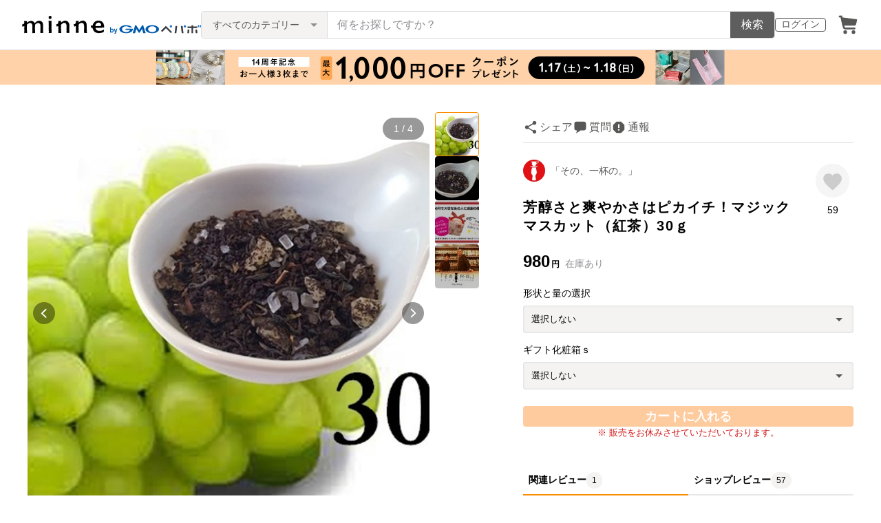

--- FILE ---
content_type: text/html; charset=utf-8
request_url: https://www.google.com/recaptcha/api2/anchor?ar=1&k=6LedJIkqAAAAAO-ttCgbSiz-7ysINpolVR9_xc6R&co=aHR0cHM6Ly9taW5uZS5jb206NDQz&hl=en&v=PoyoqOPhxBO7pBk68S4YbpHZ&size=invisible&anchor-ms=20000&execute-ms=30000&cb=9u70mqm3wj1e
body_size: 48708
content:
<!DOCTYPE HTML><html dir="ltr" lang="en"><head><meta http-equiv="Content-Type" content="text/html; charset=UTF-8">
<meta http-equiv="X-UA-Compatible" content="IE=edge">
<title>reCAPTCHA</title>
<style type="text/css">
/* cyrillic-ext */
@font-face {
  font-family: 'Roboto';
  font-style: normal;
  font-weight: 400;
  font-stretch: 100%;
  src: url(//fonts.gstatic.com/s/roboto/v48/KFO7CnqEu92Fr1ME7kSn66aGLdTylUAMa3GUBHMdazTgWw.woff2) format('woff2');
  unicode-range: U+0460-052F, U+1C80-1C8A, U+20B4, U+2DE0-2DFF, U+A640-A69F, U+FE2E-FE2F;
}
/* cyrillic */
@font-face {
  font-family: 'Roboto';
  font-style: normal;
  font-weight: 400;
  font-stretch: 100%;
  src: url(//fonts.gstatic.com/s/roboto/v48/KFO7CnqEu92Fr1ME7kSn66aGLdTylUAMa3iUBHMdazTgWw.woff2) format('woff2');
  unicode-range: U+0301, U+0400-045F, U+0490-0491, U+04B0-04B1, U+2116;
}
/* greek-ext */
@font-face {
  font-family: 'Roboto';
  font-style: normal;
  font-weight: 400;
  font-stretch: 100%;
  src: url(//fonts.gstatic.com/s/roboto/v48/KFO7CnqEu92Fr1ME7kSn66aGLdTylUAMa3CUBHMdazTgWw.woff2) format('woff2');
  unicode-range: U+1F00-1FFF;
}
/* greek */
@font-face {
  font-family: 'Roboto';
  font-style: normal;
  font-weight: 400;
  font-stretch: 100%;
  src: url(//fonts.gstatic.com/s/roboto/v48/KFO7CnqEu92Fr1ME7kSn66aGLdTylUAMa3-UBHMdazTgWw.woff2) format('woff2');
  unicode-range: U+0370-0377, U+037A-037F, U+0384-038A, U+038C, U+038E-03A1, U+03A3-03FF;
}
/* math */
@font-face {
  font-family: 'Roboto';
  font-style: normal;
  font-weight: 400;
  font-stretch: 100%;
  src: url(//fonts.gstatic.com/s/roboto/v48/KFO7CnqEu92Fr1ME7kSn66aGLdTylUAMawCUBHMdazTgWw.woff2) format('woff2');
  unicode-range: U+0302-0303, U+0305, U+0307-0308, U+0310, U+0312, U+0315, U+031A, U+0326-0327, U+032C, U+032F-0330, U+0332-0333, U+0338, U+033A, U+0346, U+034D, U+0391-03A1, U+03A3-03A9, U+03B1-03C9, U+03D1, U+03D5-03D6, U+03F0-03F1, U+03F4-03F5, U+2016-2017, U+2034-2038, U+203C, U+2040, U+2043, U+2047, U+2050, U+2057, U+205F, U+2070-2071, U+2074-208E, U+2090-209C, U+20D0-20DC, U+20E1, U+20E5-20EF, U+2100-2112, U+2114-2115, U+2117-2121, U+2123-214F, U+2190, U+2192, U+2194-21AE, U+21B0-21E5, U+21F1-21F2, U+21F4-2211, U+2213-2214, U+2216-22FF, U+2308-230B, U+2310, U+2319, U+231C-2321, U+2336-237A, U+237C, U+2395, U+239B-23B7, U+23D0, U+23DC-23E1, U+2474-2475, U+25AF, U+25B3, U+25B7, U+25BD, U+25C1, U+25CA, U+25CC, U+25FB, U+266D-266F, U+27C0-27FF, U+2900-2AFF, U+2B0E-2B11, U+2B30-2B4C, U+2BFE, U+3030, U+FF5B, U+FF5D, U+1D400-1D7FF, U+1EE00-1EEFF;
}
/* symbols */
@font-face {
  font-family: 'Roboto';
  font-style: normal;
  font-weight: 400;
  font-stretch: 100%;
  src: url(//fonts.gstatic.com/s/roboto/v48/KFO7CnqEu92Fr1ME7kSn66aGLdTylUAMaxKUBHMdazTgWw.woff2) format('woff2');
  unicode-range: U+0001-000C, U+000E-001F, U+007F-009F, U+20DD-20E0, U+20E2-20E4, U+2150-218F, U+2190, U+2192, U+2194-2199, U+21AF, U+21E6-21F0, U+21F3, U+2218-2219, U+2299, U+22C4-22C6, U+2300-243F, U+2440-244A, U+2460-24FF, U+25A0-27BF, U+2800-28FF, U+2921-2922, U+2981, U+29BF, U+29EB, U+2B00-2BFF, U+4DC0-4DFF, U+FFF9-FFFB, U+10140-1018E, U+10190-1019C, U+101A0, U+101D0-101FD, U+102E0-102FB, U+10E60-10E7E, U+1D2C0-1D2D3, U+1D2E0-1D37F, U+1F000-1F0FF, U+1F100-1F1AD, U+1F1E6-1F1FF, U+1F30D-1F30F, U+1F315, U+1F31C, U+1F31E, U+1F320-1F32C, U+1F336, U+1F378, U+1F37D, U+1F382, U+1F393-1F39F, U+1F3A7-1F3A8, U+1F3AC-1F3AF, U+1F3C2, U+1F3C4-1F3C6, U+1F3CA-1F3CE, U+1F3D4-1F3E0, U+1F3ED, U+1F3F1-1F3F3, U+1F3F5-1F3F7, U+1F408, U+1F415, U+1F41F, U+1F426, U+1F43F, U+1F441-1F442, U+1F444, U+1F446-1F449, U+1F44C-1F44E, U+1F453, U+1F46A, U+1F47D, U+1F4A3, U+1F4B0, U+1F4B3, U+1F4B9, U+1F4BB, U+1F4BF, U+1F4C8-1F4CB, U+1F4D6, U+1F4DA, U+1F4DF, U+1F4E3-1F4E6, U+1F4EA-1F4ED, U+1F4F7, U+1F4F9-1F4FB, U+1F4FD-1F4FE, U+1F503, U+1F507-1F50B, U+1F50D, U+1F512-1F513, U+1F53E-1F54A, U+1F54F-1F5FA, U+1F610, U+1F650-1F67F, U+1F687, U+1F68D, U+1F691, U+1F694, U+1F698, U+1F6AD, U+1F6B2, U+1F6B9-1F6BA, U+1F6BC, U+1F6C6-1F6CF, U+1F6D3-1F6D7, U+1F6E0-1F6EA, U+1F6F0-1F6F3, U+1F6F7-1F6FC, U+1F700-1F7FF, U+1F800-1F80B, U+1F810-1F847, U+1F850-1F859, U+1F860-1F887, U+1F890-1F8AD, U+1F8B0-1F8BB, U+1F8C0-1F8C1, U+1F900-1F90B, U+1F93B, U+1F946, U+1F984, U+1F996, U+1F9E9, U+1FA00-1FA6F, U+1FA70-1FA7C, U+1FA80-1FA89, U+1FA8F-1FAC6, U+1FACE-1FADC, U+1FADF-1FAE9, U+1FAF0-1FAF8, U+1FB00-1FBFF;
}
/* vietnamese */
@font-face {
  font-family: 'Roboto';
  font-style: normal;
  font-weight: 400;
  font-stretch: 100%;
  src: url(//fonts.gstatic.com/s/roboto/v48/KFO7CnqEu92Fr1ME7kSn66aGLdTylUAMa3OUBHMdazTgWw.woff2) format('woff2');
  unicode-range: U+0102-0103, U+0110-0111, U+0128-0129, U+0168-0169, U+01A0-01A1, U+01AF-01B0, U+0300-0301, U+0303-0304, U+0308-0309, U+0323, U+0329, U+1EA0-1EF9, U+20AB;
}
/* latin-ext */
@font-face {
  font-family: 'Roboto';
  font-style: normal;
  font-weight: 400;
  font-stretch: 100%;
  src: url(//fonts.gstatic.com/s/roboto/v48/KFO7CnqEu92Fr1ME7kSn66aGLdTylUAMa3KUBHMdazTgWw.woff2) format('woff2');
  unicode-range: U+0100-02BA, U+02BD-02C5, U+02C7-02CC, U+02CE-02D7, U+02DD-02FF, U+0304, U+0308, U+0329, U+1D00-1DBF, U+1E00-1E9F, U+1EF2-1EFF, U+2020, U+20A0-20AB, U+20AD-20C0, U+2113, U+2C60-2C7F, U+A720-A7FF;
}
/* latin */
@font-face {
  font-family: 'Roboto';
  font-style: normal;
  font-weight: 400;
  font-stretch: 100%;
  src: url(//fonts.gstatic.com/s/roboto/v48/KFO7CnqEu92Fr1ME7kSn66aGLdTylUAMa3yUBHMdazQ.woff2) format('woff2');
  unicode-range: U+0000-00FF, U+0131, U+0152-0153, U+02BB-02BC, U+02C6, U+02DA, U+02DC, U+0304, U+0308, U+0329, U+2000-206F, U+20AC, U+2122, U+2191, U+2193, U+2212, U+2215, U+FEFF, U+FFFD;
}
/* cyrillic-ext */
@font-face {
  font-family: 'Roboto';
  font-style: normal;
  font-weight: 500;
  font-stretch: 100%;
  src: url(//fonts.gstatic.com/s/roboto/v48/KFO7CnqEu92Fr1ME7kSn66aGLdTylUAMa3GUBHMdazTgWw.woff2) format('woff2');
  unicode-range: U+0460-052F, U+1C80-1C8A, U+20B4, U+2DE0-2DFF, U+A640-A69F, U+FE2E-FE2F;
}
/* cyrillic */
@font-face {
  font-family: 'Roboto';
  font-style: normal;
  font-weight: 500;
  font-stretch: 100%;
  src: url(//fonts.gstatic.com/s/roboto/v48/KFO7CnqEu92Fr1ME7kSn66aGLdTylUAMa3iUBHMdazTgWw.woff2) format('woff2');
  unicode-range: U+0301, U+0400-045F, U+0490-0491, U+04B0-04B1, U+2116;
}
/* greek-ext */
@font-face {
  font-family: 'Roboto';
  font-style: normal;
  font-weight: 500;
  font-stretch: 100%;
  src: url(//fonts.gstatic.com/s/roboto/v48/KFO7CnqEu92Fr1ME7kSn66aGLdTylUAMa3CUBHMdazTgWw.woff2) format('woff2');
  unicode-range: U+1F00-1FFF;
}
/* greek */
@font-face {
  font-family: 'Roboto';
  font-style: normal;
  font-weight: 500;
  font-stretch: 100%;
  src: url(//fonts.gstatic.com/s/roboto/v48/KFO7CnqEu92Fr1ME7kSn66aGLdTylUAMa3-UBHMdazTgWw.woff2) format('woff2');
  unicode-range: U+0370-0377, U+037A-037F, U+0384-038A, U+038C, U+038E-03A1, U+03A3-03FF;
}
/* math */
@font-face {
  font-family: 'Roboto';
  font-style: normal;
  font-weight: 500;
  font-stretch: 100%;
  src: url(//fonts.gstatic.com/s/roboto/v48/KFO7CnqEu92Fr1ME7kSn66aGLdTylUAMawCUBHMdazTgWw.woff2) format('woff2');
  unicode-range: U+0302-0303, U+0305, U+0307-0308, U+0310, U+0312, U+0315, U+031A, U+0326-0327, U+032C, U+032F-0330, U+0332-0333, U+0338, U+033A, U+0346, U+034D, U+0391-03A1, U+03A3-03A9, U+03B1-03C9, U+03D1, U+03D5-03D6, U+03F0-03F1, U+03F4-03F5, U+2016-2017, U+2034-2038, U+203C, U+2040, U+2043, U+2047, U+2050, U+2057, U+205F, U+2070-2071, U+2074-208E, U+2090-209C, U+20D0-20DC, U+20E1, U+20E5-20EF, U+2100-2112, U+2114-2115, U+2117-2121, U+2123-214F, U+2190, U+2192, U+2194-21AE, U+21B0-21E5, U+21F1-21F2, U+21F4-2211, U+2213-2214, U+2216-22FF, U+2308-230B, U+2310, U+2319, U+231C-2321, U+2336-237A, U+237C, U+2395, U+239B-23B7, U+23D0, U+23DC-23E1, U+2474-2475, U+25AF, U+25B3, U+25B7, U+25BD, U+25C1, U+25CA, U+25CC, U+25FB, U+266D-266F, U+27C0-27FF, U+2900-2AFF, U+2B0E-2B11, U+2B30-2B4C, U+2BFE, U+3030, U+FF5B, U+FF5D, U+1D400-1D7FF, U+1EE00-1EEFF;
}
/* symbols */
@font-face {
  font-family: 'Roboto';
  font-style: normal;
  font-weight: 500;
  font-stretch: 100%;
  src: url(//fonts.gstatic.com/s/roboto/v48/KFO7CnqEu92Fr1ME7kSn66aGLdTylUAMaxKUBHMdazTgWw.woff2) format('woff2');
  unicode-range: U+0001-000C, U+000E-001F, U+007F-009F, U+20DD-20E0, U+20E2-20E4, U+2150-218F, U+2190, U+2192, U+2194-2199, U+21AF, U+21E6-21F0, U+21F3, U+2218-2219, U+2299, U+22C4-22C6, U+2300-243F, U+2440-244A, U+2460-24FF, U+25A0-27BF, U+2800-28FF, U+2921-2922, U+2981, U+29BF, U+29EB, U+2B00-2BFF, U+4DC0-4DFF, U+FFF9-FFFB, U+10140-1018E, U+10190-1019C, U+101A0, U+101D0-101FD, U+102E0-102FB, U+10E60-10E7E, U+1D2C0-1D2D3, U+1D2E0-1D37F, U+1F000-1F0FF, U+1F100-1F1AD, U+1F1E6-1F1FF, U+1F30D-1F30F, U+1F315, U+1F31C, U+1F31E, U+1F320-1F32C, U+1F336, U+1F378, U+1F37D, U+1F382, U+1F393-1F39F, U+1F3A7-1F3A8, U+1F3AC-1F3AF, U+1F3C2, U+1F3C4-1F3C6, U+1F3CA-1F3CE, U+1F3D4-1F3E0, U+1F3ED, U+1F3F1-1F3F3, U+1F3F5-1F3F7, U+1F408, U+1F415, U+1F41F, U+1F426, U+1F43F, U+1F441-1F442, U+1F444, U+1F446-1F449, U+1F44C-1F44E, U+1F453, U+1F46A, U+1F47D, U+1F4A3, U+1F4B0, U+1F4B3, U+1F4B9, U+1F4BB, U+1F4BF, U+1F4C8-1F4CB, U+1F4D6, U+1F4DA, U+1F4DF, U+1F4E3-1F4E6, U+1F4EA-1F4ED, U+1F4F7, U+1F4F9-1F4FB, U+1F4FD-1F4FE, U+1F503, U+1F507-1F50B, U+1F50D, U+1F512-1F513, U+1F53E-1F54A, U+1F54F-1F5FA, U+1F610, U+1F650-1F67F, U+1F687, U+1F68D, U+1F691, U+1F694, U+1F698, U+1F6AD, U+1F6B2, U+1F6B9-1F6BA, U+1F6BC, U+1F6C6-1F6CF, U+1F6D3-1F6D7, U+1F6E0-1F6EA, U+1F6F0-1F6F3, U+1F6F7-1F6FC, U+1F700-1F7FF, U+1F800-1F80B, U+1F810-1F847, U+1F850-1F859, U+1F860-1F887, U+1F890-1F8AD, U+1F8B0-1F8BB, U+1F8C0-1F8C1, U+1F900-1F90B, U+1F93B, U+1F946, U+1F984, U+1F996, U+1F9E9, U+1FA00-1FA6F, U+1FA70-1FA7C, U+1FA80-1FA89, U+1FA8F-1FAC6, U+1FACE-1FADC, U+1FADF-1FAE9, U+1FAF0-1FAF8, U+1FB00-1FBFF;
}
/* vietnamese */
@font-face {
  font-family: 'Roboto';
  font-style: normal;
  font-weight: 500;
  font-stretch: 100%;
  src: url(//fonts.gstatic.com/s/roboto/v48/KFO7CnqEu92Fr1ME7kSn66aGLdTylUAMa3OUBHMdazTgWw.woff2) format('woff2');
  unicode-range: U+0102-0103, U+0110-0111, U+0128-0129, U+0168-0169, U+01A0-01A1, U+01AF-01B0, U+0300-0301, U+0303-0304, U+0308-0309, U+0323, U+0329, U+1EA0-1EF9, U+20AB;
}
/* latin-ext */
@font-face {
  font-family: 'Roboto';
  font-style: normal;
  font-weight: 500;
  font-stretch: 100%;
  src: url(//fonts.gstatic.com/s/roboto/v48/KFO7CnqEu92Fr1ME7kSn66aGLdTylUAMa3KUBHMdazTgWw.woff2) format('woff2');
  unicode-range: U+0100-02BA, U+02BD-02C5, U+02C7-02CC, U+02CE-02D7, U+02DD-02FF, U+0304, U+0308, U+0329, U+1D00-1DBF, U+1E00-1E9F, U+1EF2-1EFF, U+2020, U+20A0-20AB, U+20AD-20C0, U+2113, U+2C60-2C7F, U+A720-A7FF;
}
/* latin */
@font-face {
  font-family: 'Roboto';
  font-style: normal;
  font-weight: 500;
  font-stretch: 100%;
  src: url(//fonts.gstatic.com/s/roboto/v48/KFO7CnqEu92Fr1ME7kSn66aGLdTylUAMa3yUBHMdazQ.woff2) format('woff2');
  unicode-range: U+0000-00FF, U+0131, U+0152-0153, U+02BB-02BC, U+02C6, U+02DA, U+02DC, U+0304, U+0308, U+0329, U+2000-206F, U+20AC, U+2122, U+2191, U+2193, U+2212, U+2215, U+FEFF, U+FFFD;
}
/* cyrillic-ext */
@font-face {
  font-family: 'Roboto';
  font-style: normal;
  font-weight: 900;
  font-stretch: 100%;
  src: url(//fonts.gstatic.com/s/roboto/v48/KFO7CnqEu92Fr1ME7kSn66aGLdTylUAMa3GUBHMdazTgWw.woff2) format('woff2');
  unicode-range: U+0460-052F, U+1C80-1C8A, U+20B4, U+2DE0-2DFF, U+A640-A69F, U+FE2E-FE2F;
}
/* cyrillic */
@font-face {
  font-family: 'Roboto';
  font-style: normal;
  font-weight: 900;
  font-stretch: 100%;
  src: url(//fonts.gstatic.com/s/roboto/v48/KFO7CnqEu92Fr1ME7kSn66aGLdTylUAMa3iUBHMdazTgWw.woff2) format('woff2');
  unicode-range: U+0301, U+0400-045F, U+0490-0491, U+04B0-04B1, U+2116;
}
/* greek-ext */
@font-face {
  font-family: 'Roboto';
  font-style: normal;
  font-weight: 900;
  font-stretch: 100%;
  src: url(//fonts.gstatic.com/s/roboto/v48/KFO7CnqEu92Fr1ME7kSn66aGLdTylUAMa3CUBHMdazTgWw.woff2) format('woff2');
  unicode-range: U+1F00-1FFF;
}
/* greek */
@font-face {
  font-family: 'Roboto';
  font-style: normal;
  font-weight: 900;
  font-stretch: 100%;
  src: url(//fonts.gstatic.com/s/roboto/v48/KFO7CnqEu92Fr1ME7kSn66aGLdTylUAMa3-UBHMdazTgWw.woff2) format('woff2');
  unicode-range: U+0370-0377, U+037A-037F, U+0384-038A, U+038C, U+038E-03A1, U+03A3-03FF;
}
/* math */
@font-face {
  font-family: 'Roboto';
  font-style: normal;
  font-weight: 900;
  font-stretch: 100%;
  src: url(//fonts.gstatic.com/s/roboto/v48/KFO7CnqEu92Fr1ME7kSn66aGLdTylUAMawCUBHMdazTgWw.woff2) format('woff2');
  unicode-range: U+0302-0303, U+0305, U+0307-0308, U+0310, U+0312, U+0315, U+031A, U+0326-0327, U+032C, U+032F-0330, U+0332-0333, U+0338, U+033A, U+0346, U+034D, U+0391-03A1, U+03A3-03A9, U+03B1-03C9, U+03D1, U+03D5-03D6, U+03F0-03F1, U+03F4-03F5, U+2016-2017, U+2034-2038, U+203C, U+2040, U+2043, U+2047, U+2050, U+2057, U+205F, U+2070-2071, U+2074-208E, U+2090-209C, U+20D0-20DC, U+20E1, U+20E5-20EF, U+2100-2112, U+2114-2115, U+2117-2121, U+2123-214F, U+2190, U+2192, U+2194-21AE, U+21B0-21E5, U+21F1-21F2, U+21F4-2211, U+2213-2214, U+2216-22FF, U+2308-230B, U+2310, U+2319, U+231C-2321, U+2336-237A, U+237C, U+2395, U+239B-23B7, U+23D0, U+23DC-23E1, U+2474-2475, U+25AF, U+25B3, U+25B7, U+25BD, U+25C1, U+25CA, U+25CC, U+25FB, U+266D-266F, U+27C0-27FF, U+2900-2AFF, U+2B0E-2B11, U+2B30-2B4C, U+2BFE, U+3030, U+FF5B, U+FF5D, U+1D400-1D7FF, U+1EE00-1EEFF;
}
/* symbols */
@font-face {
  font-family: 'Roboto';
  font-style: normal;
  font-weight: 900;
  font-stretch: 100%;
  src: url(//fonts.gstatic.com/s/roboto/v48/KFO7CnqEu92Fr1ME7kSn66aGLdTylUAMaxKUBHMdazTgWw.woff2) format('woff2');
  unicode-range: U+0001-000C, U+000E-001F, U+007F-009F, U+20DD-20E0, U+20E2-20E4, U+2150-218F, U+2190, U+2192, U+2194-2199, U+21AF, U+21E6-21F0, U+21F3, U+2218-2219, U+2299, U+22C4-22C6, U+2300-243F, U+2440-244A, U+2460-24FF, U+25A0-27BF, U+2800-28FF, U+2921-2922, U+2981, U+29BF, U+29EB, U+2B00-2BFF, U+4DC0-4DFF, U+FFF9-FFFB, U+10140-1018E, U+10190-1019C, U+101A0, U+101D0-101FD, U+102E0-102FB, U+10E60-10E7E, U+1D2C0-1D2D3, U+1D2E0-1D37F, U+1F000-1F0FF, U+1F100-1F1AD, U+1F1E6-1F1FF, U+1F30D-1F30F, U+1F315, U+1F31C, U+1F31E, U+1F320-1F32C, U+1F336, U+1F378, U+1F37D, U+1F382, U+1F393-1F39F, U+1F3A7-1F3A8, U+1F3AC-1F3AF, U+1F3C2, U+1F3C4-1F3C6, U+1F3CA-1F3CE, U+1F3D4-1F3E0, U+1F3ED, U+1F3F1-1F3F3, U+1F3F5-1F3F7, U+1F408, U+1F415, U+1F41F, U+1F426, U+1F43F, U+1F441-1F442, U+1F444, U+1F446-1F449, U+1F44C-1F44E, U+1F453, U+1F46A, U+1F47D, U+1F4A3, U+1F4B0, U+1F4B3, U+1F4B9, U+1F4BB, U+1F4BF, U+1F4C8-1F4CB, U+1F4D6, U+1F4DA, U+1F4DF, U+1F4E3-1F4E6, U+1F4EA-1F4ED, U+1F4F7, U+1F4F9-1F4FB, U+1F4FD-1F4FE, U+1F503, U+1F507-1F50B, U+1F50D, U+1F512-1F513, U+1F53E-1F54A, U+1F54F-1F5FA, U+1F610, U+1F650-1F67F, U+1F687, U+1F68D, U+1F691, U+1F694, U+1F698, U+1F6AD, U+1F6B2, U+1F6B9-1F6BA, U+1F6BC, U+1F6C6-1F6CF, U+1F6D3-1F6D7, U+1F6E0-1F6EA, U+1F6F0-1F6F3, U+1F6F7-1F6FC, U+1F700-1F7FF, U+1F800-1F80B, U+1F810-1F847, U+1F850-1F859, U+1F860-1F887, U+1F890-1F8AD, U+1F8B0-1F8BB, U+1F8C0-1F8C1, U+1F900-1F90B, U+1F93B, U+1F946, U+1F984, U+1F996, U+1F9E9, U+1FA00-1FA6F, U+1FA70-1FA7C, U+1FA80-1FA89, U+1FA8F-1FAC6, U+1FACE-1FADC, U+1FADF-1FAE9, U+1FAF0-1FAF8, U+1FB00-1FBFF;
}
/* vietnamese */
@font-face {
  font-family: 'Roboto';
  font-style: normal;
  font-weight: 900;
  font-stretch: 100%;
  src: url(//fonts.gstatic.com/s/roboto/v48/KFO7CnqEu92Fr1ME7kSn66aGLdTylUAMa3OUBHMdazTgWw.woff2) format('woff2');
  unicode-range: U+0102-0103, U+0110-0111, U+0128-0129, U+0168-0169, U+01A0-01A1, U+01AF-01B0, U+0300-0301, U+0303-0304, U+0308-0309, U+0323, U+0329, U+1EA0-1EF9, U+20AB;
}
/* latin-ext */
@font-face {
  font-family: 'Roboto';
  font-style: normal;
  font-weight: 900;
  font-stretch: 100%;
  src: url(//fonts.gstatic.com/s/roboto/v48/KFO7CnqEu92Fr1ME7kSn66aGLdTylUAMa3KUBHMdazTgWw.woff2) format('woff2');
  unicode-range: U+0100-02BA, U+02BD-02C5, U+02C7-02CC, U+02CE-02D7, U+02DD-02FF, U+0304, U+0308, U+0329, U+1D00-1DBF, U+1E00-1E9F, U+1EF2-1EFF, U+2020, U+20A0-20AB, U+20AD-20C0, U+2113, U+2C60-2C7F, U+A720-A7FF;
}
/* latin */
@font-face {
  font-family: 'Roboto';
  font-style: normal;
  font-weight: 900;
  font-stretch: 100%;
  src: url(//fonts.gstatic.com/s/roboto/v48/KFO7CnqEu92Fr1ME7kSn66aGLdTylUAMa3yUBHMdazQ.woff2) format('woff2');
  unicode-range: U+0000-00FF, U+0131, U+0152-0153, U+02BB-02BC, U+02C6, U+02DA, U+02DC, U+0304, U+0308, U+0329, U+2000-206F, U+20AC, U+2122, U+2191, U+2193, U+2212, U+2215, U+FEFF, U+FFFD;
}

</style>
<link rel="stylesheet" type="text/css" href="https://www.gstatic.com/recaptcha/releases/PoyoqOPhxBO7pBk68S4YbpHZ/styles__ltr.css">
<script nonce="l5pFu5hz5Cs3xHuNv2Jaqw" type="text/javascript">window['__recaptcha_api'] = 'https://www.google.com/recaptcha/api2/';</script>
<script type="text/javascript" src="https://www.gstatic.com/recaptcha/releases/PoyoqOPhxBO7pBk68S4YbpHZ/recaptcha__en.js" nonce="l5pFu5hz5Cs3xHuNv2Jaqw">
      
    </script></head>
<body><div id="rc-anchor-alert" class="rc-anchor-alert"></div>
<input type="hidden" id="recaptcha-token" value="[base64]">
<script type="text/javascript" nonce="l5pFu5hz5Cs3xHuNv2Jaqw">
      recaptcha.anchor.Main.init("[\x22ainput\x22,[\x22bgdata\x22,\x22\x22,\[base64]/[base64]/[base64]/[base64]/cjw8ejpyPj4+eil9Y2F0Y2gobCl7dGhyb3cgbDt9fSxIPWZ1bmN0aW9uKHcsdCx6KXtpZih3PT0xOTR8fHc9PTIwOCl0LnZbd10/dC52W3ddLmNvbmNhdCh6KTp0LnZbd109b2Yoeix0KTtlbHNle2lmKHQuYkImJnchPTMxNylyZXR1cm47dz09NjZ8fHc9PTEyMnx8dz09NDcwfHx3PT00NHx8dz09NDE2fHx3PT0zOTd8fHc9PTQyMXx8dz09Njh8fHc9PTcwfHx3PT0xODQ/[base64]/[base64]/[base64]/bmV3IGRbVl0oSlswXSk6cD09Mj9uZXcgZFtWXShKWzBdLEpbMV0pOnA9PTM/bmV3IGRbVl0oSlswXSxKWzFdLEpbMl0pOnA9PTQ/[base64]/[base64]/[base64]/[base64]\x22,\[base64]\x22,\x22HTfCssO9w5lawrnCjXYvZRTCjlXDjMKmw7jCj8KlGMKLw7pwFMOhw4bCkcO8fy/Dll3Cl3xKwpvDpDbCpMKvPR1fKU7Cj8OCSMKPfBjCkgvCpsOxwpMAwp/CswPDhGhtw6HDmk3CoDjDjcOdTsKfwr3DnEcYF0XDmmciA8OTbsO6RUcmPF3DokM4VEbCgwMgw6R+wq7Ck8OqZ8O5wo7Cm8OTwrTCrGZ+D8KCWGfCkCojw5bCpsKCbnM9TMKZwrY2w742BB/[base64]/Ct8O8Q8KCw4nDp8OVwq49OwFQw4fCisKPGMO/[base64]/CnFvCjlx2HAhTKGBQQcKzESBFw5HDuMKsDT8VI8OcMi57wqvDssOMwrN7w5TDrkHDjDzClcKpJn3DhG4nDGZiDUg/w6wgw4zCoFvCp8O1wr/CqmsRwq7Ch1EXw77CtwE/[base64]/DhcKWS8OnwqfCtzI5wqzDm0lFKsOewobCmcKNZMKML8ODwow2TcK1w6hrKcOJwpXDsxfCp8KbJULCtsKcZcO9dcOKw4jDlMOURBrDicOdwoPCp8KBesKXwpDDo8O/w4lswogTJS02w71ZcFk4dDDDg2LDscOOMcK2UMO7w60yKsOpJMKgw4AAwrzDg8Ogw6nDkyfDgcOdfMK0SSBOQjHDncOrRMOEwr3DiMOgwr5Aw4bDjyYkKmfCsxMxRnclPnIxw5YlMMKjwo1nODTCuCXDo8O1wo1/wpdEA8KkJmTDvA8CXsKWJCFZw57CicOkQcKsdUNGw7svAFvCmMOOb1jChmpLwoTCucK3w5wSw6vCk8KyesOBQmbDrFDClMOlw5vCil4Aw5jDuMOBwqLDpA0LwoZ+w4ItccKQG8Kmwo3Cul9Bw78bwo/DhxEzwojDv8KCcz/DocOsPMOnOxVQLmPCph1Sw63DlMOKbMO7wp7Dk8OqBgotw5xAwp4SbcOCIsKGABgvCcOmeFcew4RcJ8OEw5nCjXlLXsORSMKUI8OBw7VDwqQewr3Cm8O7w4DCpXY8ak3DrMKHw50FwqY1GHbCjz/[base64]/DqcOhbHjDiw5KFX9QNMKpBsKXcsKbwoTCtB7DtsOew4fDoG4ECAJ2wrfDtsK0CsONZsKxw7Q9woDCg8KpeMKkwqMFwpTDnzIyOj05w6/[base64]/Cr8KBwojCkcKxw5Yxwr9HwqTDvkhyw7bDjUImwqHDp8K4wrA+w5zCtTp+wpHCq0/CssKywqIzw4k+YcO9IAdAwpzCmDbCoFnCrEfDtwvDuMKJBGMFwrAYw4TDmgDCrsKqwo8XwpVTO8KlwrHDn8Kbw63CgyEuwqPDiMOgEUQ1wrjCq2J4bFd/[base64]/wp/ClcKXwrDDp8KuwoDDqRPCgF7ChcKQwrvCl8Ktw4vCvxHChsK+K8K6NV/Dj8Oew7DDqcKDwq7DnMO9wp0CMMKKwpl+ZTAEwpIqwoodA8KDwovDlxjCjMKiw6LCgsKJEXkXw5AVwpHCtsK+wqgwF8KjBnvDr8OkwqTCh8OCwojDlR7DuQPDvsO8wpLDs8OTwqsqwrRmEMO7wplLwqJ0RsO/wpATRsKJwp5pN8ODwqdlw7dIw7LCswPDkjbCsXPDs8ODPMKfw5V6wpnDn8OROcOKJT4pAcOqRwB4LsO8IMKzWcKsPMOfwp/[base64]/[base64]/Duwcvw4/Dm8O0K8O+w4BaIwJKOV/Dl8KzCHHCgsOWARJ/[base64]/ChMOGwoDCoXDCoHXDrsKawpRuwq/Cu8KdZcKPwoByc8Ocw73CvBhnMcKHwrwKw5sewoXCucKDwqVkGcKPAcK7wpzDqQ/DiXDDiX0jdQcHRHrCgsK1NsOMKVxXHHbDgg1/[base64]/Cq8ODM3Enw4PDglllw7/DtHNWw4fDpMOSAljDoGjDl8KRC0Isw7jCq8K3wqVww4jDjMKJwrx4w67DjcKfN04EaSRWcsK+w4zDmHp2w5w8HUjDgsOyZMObMsOmRgtLw53DkVlwwrzCjS/Di8OFw6srSMK7wqY9S8K5dsKNw69Nw4LDkcKTXkrDlMKnwq7CisOvwpzCu8OZRGI6wqMRbETDocOow6fCp8Otw5DCj8O3wpLCkz7DhVsXwrHDusKhBAxYahXDoj9swrjCo8KNwp7CqlzCs8Kuw75sw4/[base64]/[base64]/ClcKzIBFfwrHCrkvCqzgDOC7Cni83HxDDvjbCniENB0/[base64]/ClRnDgFRwPcKyJXHDvsOQwqjDgX8NwpfCnAxUEsKSCHd5A0TCpMO8w6VTORjCiMOvwp/Cm8Knw4s6wovDpsKAw4nDk3jDtMOBw7HDhCzCpcK0w6HDnsOYN2/[base64]/TyPDrifDgD3DnEPCkcKgFMOxNQfChMOKKcKBwq5iMyDDjVfDuRnCsi4Cwq/CrzwywrbCqMKjwrRawqQsPVzDr8KPwogiB1A7XcK/wpPDsMK6OsOtOsKcwp56HMOOw4vDqsKGMxtRw6rClCNBUUJmwqHCscOWF8OhWSbClhFAwr9QH2vCtMOiw4h4dSMfNcORw4kbRsKXccOawr11wodddRXCkQtpwoPCqcK/[base64]/[base64]/[base64]/[base64]/CosKlwoDDp8OOBHHDhMKhwoHCkRXCosKLYsKYwoLCtsOcwoTCtzwwF8KQbHpew6B+wpAtwoc9w7VAw63DjUEVDcOcwodaw6NxMkImwpfDuDXDo8O/[base64]/ClcKACMKhwo5YwoXChsKRfsOBZioKwrwCMsOUwqXChyrDtsOSfMOIU1/[base64]/CoQliacOSM8K2XTHCmUp3w4MxwrANZ8OhwpzDmlnDtGJoFsKPT8KlwrNLGFARDgkbV8KWwqfCoCXDiMKMwqjCn2ondjctZTJ8w50nw4DDnCcow5bCuh7Chk/CusOMLsO1ScK/wpp9PjvDvcKScQvDs8OewoDCjSnDrkY2wo/[base64]/DpcO8w7HCk21pwokgQzvCgBRQeErDrTrCssO7w4vDo3UBwpNzw5gywpcSVsK4aMORG3/DpcK4w7J5JD5ARsOEKDwScMKQwoVhVMOxIcO5KcKGch3DrEteEcK5w4Jpwo3CjcK0woHCi8KFTHwPwqhlYsO3wqvCpMOMDcOfM8Kgw4RJw79Fwo3DllPCg8KMM2dFb2nDuzjCokhwNFx9VyTCkBjDvA/[base64]/CtcO+e8ObwrQlw5XDmcKtNQ/CsMKMdMOLUhpuVcK7JmzCtQQ8w5rDpn/Cj1DDq37DoDDCrVEYw7rDiizDuMOBPgU9IMKZwphmwqV4wp/Dvxo1wqp6LMKvaD3CtsKIPcO0R23CsirDpg4yFjcKIcOnNcOfwokFw4BZRsOmwpnDlF5bMFDDm8KQwp9ABMOuHGbDqMO5w4PCk8OIwp9lwpZZGnIaO3/CthLDoD7Ds23CgsKNXcKgTsOSIC7DicKJTnvDtyl1D1bDgcOPbcOtwrE0bVghfsKSZsKzwrtpTcOEwq/Ch0AHGlzDrh9uwrZNwpnCjFfDmAxJw68ww57CmUTCk8KQSMKdwoDCqSpRw67Ds1Bgd8KCU0Aiw6Nnwoctw45fw6xvRcOFe8OzSMOSPsOcMMOTw4PDjmHChlLCsMKrwo/[base64]/DoT5OwpTCn8KWKFNNORYoTsO7EkrCljR+RDZWKCPDnwnCn8OnE0kZw51mNsKTI8KOecOXwpFywpXDjgVAPC/Cki5xXhNzw7p1TSXCmcOlMUbChG1Qw5Y7BgY0w6fDusOkw7vClMOzw7Npw5nCugZPwrnDksO9w7HCusO4RhN/KsOqYQPCrsKPRcOLYTHDnAQsw6LCo8Oyw7PDicKjw74gUMOiHhjDisOyw6srw4TDuzHDv8ObB8OtB8OAe8KiAVkUw7xqHsOhD3fDlMOMXAbCq0TDpwArS8Oyw50gwr9dwqZ4w4pswqNMw4FiBA89w5tTwrNUf2vCq8K3VsKuKsOaN8KgE8KDZ1/CpQ8Cw7ETdCfCsMOzdVAKSsKqeDLCpsO2WsOPwrfDpsK2RwrDqMKyARbCiMKAw6DCmcObwq86cMK+wpU2PR7CognCt0vCgsO1X8K+B8OpZEZ7woPDihFVwqXCqGp5HMOZw4YiNSUiwqzDqMK/IMKRKQopanXDicKWw6tiw4PCnzbCjlzCqFvDuWYvwq3DrsOpw4cdIMO1w4TCmMKUw7g6VsKxwpTCgcOkQMOUY8Oaw75EEghIwovDq3vDl8OpW8Ocw4MMw7NaEMOnQMO9wo0kwoYEFxPCojMrw4jCnC9bw79CHiHCg8KPw6nCg17CpBRrf8OscXrCuMOmwrXCoMO6wp/CgXoBecKew5snfC3CvsOWwoQlGRAJw6jDisKGUMOvw6tfTCjCusK4wrsVwq5PUsKow5vDucOSwp3Cs8O5Rl/DvXxDPnnCmGlwRmkVIsOAwrYWTcKOFMKDRcOlwpwmbMKVwrwQD8KabcOfIVg/[base64]/[base64]/ClQHCq8KnR8KGwo7DhMKDLsODw4pMw7fDii5cc8K2wrIXPizCjWnDpMKqwpHDi8Orw51SwrrCpH9uCsOEw6dfwr9iw7RUw7bCr8KGdsOQwpvDs8KTVGosbyTDlmZyI8OUwoM0cUw7cVnDq0DDuMOPw7I3EcKAw5kcaMOOwobDkcKLd8KBwppPwo9XwpjCqH/CigTDtsO8O8OhV8KvwonCpFZgdCoOwpfCh8KDVMOxw7xfOMO/Xm3Cg8Kyw5jCoCbCl8KQw5HCicOxGsO1ThpSPMK8HxVSwpJ0woTCoEtpwoYVw55CG3jDqMKywqM9TMKpwq7DoxJzTcKkw4zDgETDliUVw75aw44bAsKSc18ywo/DrcOUOFRrw4FAw5XDlTN+w43Cvy0WbC/CiDAYVcKSw5TDnHFmCcOaLk0nEcO8IwUIwoDCh8KUJADDr8KIwqLDoQgGwq7Do8Kzw60Pw7rDusOTIcOiISB+wpTCriDDmVsrwq/CiCFhwpfDv8K/RlQWFMObJw95ZHbDvcK4eMKFwrLDi8OHX3sGwqtVKMK1UMOzKMOBGMOeDsOvwoDDlcOBSFfCshU8w6TCiMK/RsKrw6tew6bDisOaCjxmTMOiw4fCk8O6TSwSTMOxwoVDwrzCrm/CusOIw7AAScKsPcKjBcO+w6jCusOWXGlgw7YZw4Y6wrbCo3zCp8KDLMODw6TDsCQfwqRowoNuw45Dwr/DoXnDonXCplBaw6LCpsKVwoTDmUjCosO1w5DDj2rCvj/ClRzDisOjfUbDkxLDosO2wqzCmsK9AMOxRcK+LMOCEcOuwpbCicO9wqPCr20GBgEaYk5OScKEAcOlw5XDl8Oywohjw7XDr0oZYMKWDwZTPsOjckNOw6QdwrEnY8KeccKuAcOHesOfRsK7w5IHJGrDvcO0w4I+XMKqwqtFwo7CjDvClMO4w4zCn8KJw7/[base64]/DiMKvwqgwwo/[base64]/DuXEZw6snNwjCoFbDgDZ/wqIpwrJkw51HRVTCrMKTw6EUdRRzc1QoYFhtMsOJfyALw51Sw4bChsOzwpw/KGxSw4ECIyUrworDpsOsLBDCjkh8C8K/[base64]/SXjDqcK9w4nCjcKwGStaw4zCs8KmU3HChMOpwqDDicOiw7HCjsOaw50Uw5nCqcK0ZcOmQ8KBFAHDtRfCjsO1ZjXCvsOuwqPDrMOwCW8CNWcuw4MWwooPw4cUwqBrORDCgkTDq2DCrnMvfcOtPh5jwpEHwpXDviLCicORw7N/asK2EgDDuxjCqMK+e2HCnCXCkzY2ScO+c1MfbnnDuMOaw48UwoItdcKuw5vDnE3DlcOfw7gCwqTCsiTCphYidTPCiFQNUcKjO8KLHMOJfMOhOcO2Yl/Dl8O9F8ONw5nDkcKcJsKMw7FxV0nCvyzDvDrCsMKZw6x9dXDCljvDmAVowop4wqpuw7kCM1h2wo1uEMOzw44Awpp2PALCmcKGw6/[base64]/CqEPCtsObwpUwFD8Swqh7w51iw5DCvsOTwp/DlMKvc8OUL0oHwrYowpNbwoA/w5rDrcOiLj3CmMKMZmfCoRDDg1nDgMKPwprCksKcWcKKF8KFwpgvOcKXEsKww61wTUbDtlTDucOTwojDghwyEsKuw4g0ZlUqHBoBw7DCkVbCiGguKwfDi3bCvsOzw7jDscODwoHCgiJqw5jDr1/DjcK7w5bCpCVvw41qFMOgw5bCpU8Kwp/DisKKwocuwp3DiivDvnXDijLDh8Kawo/CuTzDksKpIsOLfAvCs8OXW8KkS3haRMOlI8O1woXDh8KxWMKCwrDDqsKiXsOQw5Qmw6fDucKpw4BQPFvCiMKow6tdWcODZG/[base64]/w7Y0w5/Ctwt7wqTCssOzSkjCvDkNAT8lw5dJMsO/VVEDwp5Jw4TDu8K+L8KibcKifCDCgMOpVzrCv8OtE3waMcOCw7zDnyXDg20xGMKfTErDiMOtaBFLecOFwpvCocOrG1U6wo/DuQrChsKrwrbCj8O7w4oswqjCoT0Bw7RMw5o0w4MlchXCrsKYw7sqwpRRImssw5gbMcOEw4HDkj5WIMOvCcKQLMKLw6LDmcOqJMKKLcK3w63CtiLDqQHCqD/Ct8KhwrjCp8KjYHbDs1M/RcOHwrTConFwVjxQRk9LZ8OywqpSLRAaDxBsw4Juw50NwrVUKMKsw6IGBcOIwoEHwqzDgMOlHngPPC/ClydHw5rClsKjG18mwoddL8OEw4rCg1vDnjsyw7sqHMOhEMKLIynDgTbDlcO5wrfDvcKaejwFWmhYw4s+w75hw4nDnMOGBhDCqcKGw71ZFyA/w5BHw5zCoMOTw5MeOcO1wrLDtD/Cjy5kKsOMwrdtDcKCVFXDjcKAw6ouw7rCvsKjHAfDssOjw4VYw7kywpvCmG0FOsKEOQM0Y2TCs8OuGj89wrbDtMKoAMONw4fCjDw+OcKWXMOYw4nCuH9RQlDCtwRTTsKnDMKsw41pIlrCqMK9CQVFAQFPbhdpMcOhGU3DhzfDmWM3wpLDuysuw4Vaw77Cul/[base64]/Dm34dwqnDsxrCtgtZw43CqsKYFcKEIS3Cn8KIwpQdN8KUw7TDrDQ4wocBO8OEasOVwqPDg8OIKMOZwpYBN8KYMsObOzFQwqLDslbDqj7Dn2jCjWXCl31BWGtdbBJ4w7nDkcOUwpcgT8K2ZcOWwqXDg3/Dp8OVwowMA8KZUGdnw4sNw6AHOcOcFTF6w48/CcKUd8OTDyLCgkYjC8OjATvDrz9gesKrcsOpw41/NsOCD8O0ZsKbwp4WWg9NSAXClRfChjXCqyBOHQbCusOxw6zDucKFNUrCnmPCmMOCw5TCsnfDsMOUw4kgdAHCnnJ1B1LCjsOVWzlpw5bDt8O9YV9XEsK0RmHCgsKDbGPCqcK+w5gicVR/T8KRGMK9LUpwbnXCg07CvgBNw7XDhsOew7BeDg3DmF0DMcOKw5/Cl2vCsCfCtcKHaMKqwrMRB8KJCHFVw6p6DsOcdiRqwqzDmm0xY35Dw7HDum4Rwq4iw4UwQlkQfsOww6cnw61kSMKLw7ZCKcOXKMK8N0DDjMOwYytuw57ChcOvUAcbFRTDncOsw5JPVyl/w7ohwqnCkMK9LcKjwrgxw6HClGnClsKTw4HDhcKgC8Kae8Kmw5LCmcK4ZsOgN8KgwrLDnC/CuVbCrVNMKijDqcOZwqjDkCnCu8OUwoxAw5jDiU8Cw4LCoAglZcKCc2TDvH3DoSTDiB7Cq8K7w5EKWcKwQcOAOMKuIcOnwo7ClcORw7Rjw49nw6ZJTG/[base64]/w7vCrXNZYkN1HcOfwpjDs0QQw6sFIMOuOMOkw47Ds1/[base64]/OATCtGLDicKlUXwrCMKBEcKvw4zDgRtvwq/ClzLDrV/DncKewo49U2HCnsKcVzp1woI4wqQ9w5PCmsKaVRxmwpnCoMKyw4AtdXvDlsOvw63DhkBpw73CksKSBUoyJsOfHsKyw4zDqjnClcO3wpfCh8OMR8OObsKTNcOgw5/[base64]/w4s4IMKWwrLCo8KAwqgWDnHDo8OYBVQWAsO/XsOJDw/Chm/[base64]/Cmk3Co8KFRncdLFvDnMK6ZVNRIDFCZMKJw5vCl0zCkD/DgU00wo0+w6bCnR/CmR97U8ONw6rDiGXDtsK2IxPCpn53wq7DgsKAwoA4woFrecO9wofCjcOpHnsKSBbCnjg0wog0wrJgNcOPw6bDqMOQw4Umw7dwUiU9a0TCkMKpBSfDhcOvfcKUTivCo8KSw43Dv8O4HsOjwrpdZSYVw7bDpsOneX3CuMOhworCr8Ohw4UfbsK2O2YzDRl/VsOuccOTS8OsRRzCsyzCu8Okw6dpGiHDmcOmwojDshJQCsOmw713wrFuw78Uw6TCiHM4HjPCi1DCsMOOHsOtwq9OwqbDnsOqwrrDocObIm1KfyzDkVB4w47DlTc9esOgC8K/[base64]/DpsOJMcKILsKnwo/DkMKvwqM+NcKzUsOES8OVw74Pw59hZFl6Rg/[base64]/DkV/[base64]/DhhwxZcOOwqUsw4DCly86YMOVwoMlw4nDs8KFw7VAwq0WPkhhw58kFC7DrMK9w4k5wrbDuzgIw6gbailkA1DCvGM+wrzCoMK3NcKjYsOADx3CqMOhwrDCscKJw7RHwp4bPCLCnx/[base64]/wqsfwpXCrcKhw5tuShIew6cGHiLDm8OhBGw5dn9bYnA4cRB/wpxkwqjCqVURw6wmwpo4w7MAw7kKwpk5wqAWw6vDoBXDhkNtw7rDomlLCRNFBSckwptnbHojSjTCicKIw4TCkm3DimnDngPCsHErF1NaV8Otwp/DhBBMfsOSw5dXwoLDoMOAw5BmwrVbPcO0eMK2OwXChMK0w75sA8Kkw5x+wpzCuiTDiMO/OlLCnQ8ubyTCgsO/[base64]/[base64]/CuMKlFMKPRMO+Wh3DqRTCgcO5wpfDjMKwZixUwrHDr8ORwr9xw5bCicO4woHDsMKZJnDDnUrCsXTDpl3CssK1Fm/[base64]/DlGdZZit/w6ABwpd2wrY5w4bDj3PDvsKSw6I1XMKDfULCiCw/wqHDkcO4b1xQScOSCcOFZEDDmcKULgBEw7scPsKsQcKqClRCEcOJw4rDlUVTw6Q/[base64]/[base64]/[base64]/Cvgl+w5QDwo7DhTd9GGjDvlfCv8KGwqxDw6VaQMKyw5rDtSDDucO1wq4Ew7XDlcOUwrPChR7DncK4w58JS8OqTxTCrcOLw4F/[base64]/[base64]/DnDnCq8KJw4UQwpYEUcOxVA09w4bCi8K0SlNEc3zCqsKWFUnDnk9Pe8OtMMKZWCN5wpXDrcO8wrbDvwQ9QcKjw7/Dm8K8wrwXw6w3wrxUwqfDp8KTacKmO8Kyw49Jwo0aO8KdEW0Gw5zCvRcew57Ci28tw7XDgQ3Crl9DwqrCnsOhwqh/[base64]/CtXXDpsKOwrXCksO7Eghvw4TDocK3wojCjjxrw4QCY8OXw68jOcKKwoZawpBic3pybEbCjBZjRgFkw69OwoLDusKywq3Dpg0LwrtLwqUeAnB3wrzDksOkBsOXdcKJKsK1dHFFwq9ww6vCg1LDrQHDrnA6KsOEwrt/[base64]/CusO2MlrDj8KERFrDnDt2wqbDsGt6wprDuTdcBizCmMOhNWtaWWtDw4jDsh5CDTASwqxMEMO/wqoNScKDw5sfwoUEGsOew4jDmSYawr/[base64]/DtCwZwrPCjQUmwp7DvMKEw7DDox3Cv8O8w5hYwp3DpVbCksK1Ml59w7bDkzrDjcKSfMOJRcOoNTTCl2xuMsK+ZcOvQj7DosOEw4J4XCHDq1QzGsKSw7fDnsOEBsO6PsK/A8OrwrTDvH/DshTDlcKWWsKfwpRmwpfDlyNmUEzDsjbCn1NQX2NiwobCm0PCk8OmIx/Co8KgbMKxUMK/S2HCocO5wrHDncOwVWHCoWzCr0pQw6XDvsKFw7rCscOiw75MYlvCpsKsw6wuMcOqwr7CklHDvMONw4fDiUxfFMOOwossUsKtw5XCvSduElPCoBUiw77Dj8KRw4EAXzTCjy95w5/Cn20bAG7DiGNTaMOiwr85IsOZajNKw5TCs8KYwqPDg8Omw5nDoHjDmcODwpTCiFTDjcORw4nChcKdw40JEzXDqMKlw7jDl8Oleh8kK0XDvcOhw4o3X8OkecO+w5xtU8Kjw5lvw4PCpcKkw4jDu8Kfwr/[base64]/G2ZxYVIZwrXCv8K2dsKBw4rCjsO0b8OGwrFMacOvU1XCiWzCrWDCgsOJw4/DmjQnw5ZcMcOFbMKBOMKnQ8KadxDCnMOfw4wkcRbDrR8/w4DDkSkgw65NeiR9w7wuwoZOw6DCn8OfecKAb20Rw7ArT8KGwrbCmMOgYEPCunoyw7sTw4LDmcOrG2vDk8OESVvDosKGwrvCt8O/w5TCr8KDdMOkC0TClcK1J8K8woIWTgDCk8OAwrQndMKVwoPDnxQjV8OiPsKcwoLCrMKzPw7CqcK4MsKIw6rDnCDCjRfDrcOyHhhcwofDjcOIagU/w5hmwqc4TcO3wqBWb8KXwr/DrWjCnwotQsKCw6nCvXxrwrrDuHx9w7dbwrM0w4oIdUTDrxPDgkLDh8O3OMO/CcOiwpzCt8KzwqVpwpLCsMOpSsOfw6xkwoQOUwlIKSRrw4LCsMOZJFrDpMKaCsOzOsKGWSzDpcOjwoHDgVYeTTnDkMKeV8Ozwp0GT23Dm2I7w4LDoCbCmm7DnsO5QcOSbGHDlSbCohjDi8ODwpbCnsOHwpjDogI2wo/DjsK6LsOYw69MXMKmQcOkw4g3O8K5w75MaMKZw7fCuw0vJzDCo8OKTSlPw4dMw5rCoMKdMMOKwp0Gw6jDjMOGBVZaAcKRGMO1wp3Chl/CqMOVw7HCssOpI8OXwoLDhsKVIirCoMKYUcOOwooaGh0BEMOWw5xjeMKuwqnCvGrDp8K0WRbDukLDp8OWJcK/w77DrsKGw5Ufw4cjw5Uyw6EywpvDgHVpw7/DncOoQmtLwpoMwqJhw6oRw7NeHMKewrvDohQaOsOSK8Orw6jCkMKOPQrDvknCl8KVRcKZfFLDp8O6wq7CqcKFcHPDtVo3wqELw5fDnHlkwo4uYzzDicKnIMOwwoXCrxgQwqg/[base64]/WC3DjMOAw6LDhcO7EyN9DcKoWWLCsQETw6TCgsOcEcO2wo/CskHCnU/DhHXDol3ChsOgwqfCpsK4w55zwojDsWPDscKlGFF5w50qwq/DsMK3wrvDnMOswps5wpbDn8KgJWLDrWfCiX0lEsOVesOkBEUnG1XDsGElwqQWwo7DmhUuwrE1woh/FAjDmMKXwqnDocOSdcOGGcO1Wn/[base64]/[base64]/Di8K2EH5rJMOew4jCn8OWFz3DmE/DpMKfWXTDrcKPV8OkwrfDqFjDncOpw53CnAx/w48gw7vCi8Otwo7ChGlZVGXDkn7Dh8KOOcKWHFJGaiATL8KBwolpw6bCvmczwpRNwoJJGnJXw4I9Mw/ClEjDsT5Nw6pOwqHCm8O4c8K9FywiwpTCi8KTJRhywokmw5ZOJArDocOCwoYfTcO1w5rDlzYEasOew7bDlBZgw7lKVsOxRi/CpErCscO0woB1wqDCpMKLwp/Cn8KBL3vDlsONw69LPcOHw4rChHMnwoIOPj4nwp58w4fDhcOTTAEgw6BCw53Dr8K9K8K5w7x9w4siLcKzwoYCwp3DgD1UIVxNwrs+w7/DlsKbwrbClU9JwqhRw6LDlU7DvMOhwqQDQMOpICfCsEMiXlbDrsO7DsKpwpJKfG7CkStJCsOnwq/Dv8KcwrHCtMOCwrjCocOzKTLCr8KMbMKewq/Cih1KEcKHwpnChsO6wqbDoU7CgcOoTzNMdsKbDsKgfwdLesOpeVzDicKPUQIRwqFcZVd/[base64]/Dp8OLwprDvcOnw6wQw5cHWcKrFyDCgcKYw4PCvm7CpcObw4vDmyk6EMODw7XDuyXCglLCrcKoLGfDphjCkMO4BF3Ch0UWecK6wonDiSAodAHCj8K2w6ZSdmQxw4DDsxLDjRNhPQZzw5/Coi8FbFgZCRDCtXBNw6LDkUPCuh/Dk8K4wrbDg3Ugw7JNbMOxw4XDpsK4wpXDv04Lw65uw5LDtMKaA0AjwpDCtMOawoTCgzrCoMOwDTMnwoBTSlYVw7nChjc2w6Mcw7heR8O/UWwlwqp6CMOBw5InDsKxwrjDkcOJwpIYw7zCisORSMKww43DvcOAH8OoTMKdwoUFw4TCmztySF/DkRJQRgLDnMOCw47DoMOCwpbCrcO6wrzCr01CwqHDmcKvw5nDnzEJA8OmeCoqRTXCkDbDvRrCjcK3V8KmYws8U8OYw6F7RsK8JsOrwrZMEMKVwoHDm8KawqYmTyojY3oFwpTDlRcDHMKFZQnDisODXEjDogfCocODw7YJw6jDicOZwosDUsKFw6c3wqbCun/DtsO2woQJOsOabQbDtcOUSgZpwp5KXk3DpMK+w57DqcO/wqQoZcKgGwUlw7QMwrBPw6XDjWY2bcO9w5bDn8Ocw6bCmcKwwrfDgCkpwo/CgsOyw6V+OMKbwopww7PDtV3Cu8KEwpHCjFMow6xlwoHCkRbCqsKAw7thXsOWwqXDtsOFUzvCixNnwpjCvmFxXsOswrIwa2nDisKzWEHDsMOWWsKOMMKXQMOtIS/Cv8K4wrHCncKSwoTDuCVCw61tw6VMwp1LTMKtwrgKHWbCjcO4d2LCpS4YJxoncCHDlMKzw6nCucOXwqTCqG/DuxtVPDHDmTh2FsKOw7HDk8ObwpbCo8OyHMODQivDmsK2w44sw6BcI8O9ecOWScKlwplFLQFRW8KhVcO0wpjCt2VVemnDtsOfGRFgX8K3QsO8FBV5PMKDwqh/w7hQNmfDmXMbwpLDmSlMXgxBw7fDuMKOwr8sNmnDisO7wpE/[base64]/DjSnCm8OWwp11WMOhwocNEifDk0wpaAnDpsOnesKWRsOvw5jDjHdqWMK3IEbDjMKrGMOUw7Z0w4dWwql7MsKpw5ZKa8OlZi5Vwp1Xw7rDsRXDgFoWAUbCkEHDvSgQw6BVwpTDlHNLw7/CmMO7wrs6UkbDjWvDrcOLPnfDjsKtwpwSLcOZwrXDgCY1w4ISwqbClcO9w5AcwpR6HFLCshgtw41YwprDisOcQEnCn2sXFm3CoMKpwrcBw6bCkCTDlcOuw5XCr8K1IQ0twqkfw50aMMK9UMK4w43DvcOowqPDoMKLw5YKdB/[base64]/DuVrDqibClG0nw63DmGQaN8KLex/[base64]/YCZyw6IQwoNKwozDoivCol9wLydbwovDkzl/w6LCvcOmwpbDml4eMcK/w6M2w4HCmsKhT8O+PCnCuxrCsjXCsiQqw50fwqPDuiZgXMOpdMKAUcKaw6VNImFOExbDtMOzY3svwpjDg0HCtgXCscOWasOFw4kAwppqwpojw6DCqyLCuwdxOxczQVnDgTTDpgPDk2ltIMO+wql3w4TDt3HChcKbwpnDtcK0WmbCicKvwoQGwo/[base64]/JsKaJhM+WnrDtsOCw5FEEsKlw7tzfcK4wqFBKcOCDMOTU8KuAcKgworDrD3CtMK9ajp4JcOTwp9ewq3CsBNHRcK9w6cNNSXDnCI/M0cxRw/CisKkw7rCqyDCtsKLw4FCw44ewoZ1HsOVwp5/w5s3w7rCjVtYCcO2w5Ykw4x/wrDCqHQIO1bChsO1Sw82w5HCiMO8wpvClX3DhcODLmwtNEoIwpwgw4HCuDPCkGFCwqliSGvCqsK8asOPccKew6PDssKXwpnDgTDChT5Kw4nDjMOGw7x7UcKXLG7Cj8OHSlLDlT9Sw7h+wq8qQy/Dqm84w47ChsKuwocTw5kjwoPChRhhFsKUwo9/w5gawo1jKg7CmRvDvA16wqTCjcO3w6TDuXQcwoA2P1rDsQXDkMKNfcO1w4DDlzzCpcOiwrYmwr5FwrY3E3bCglQ1bMO7wqUCVRDCpMOlwoNwwrd/CsKPZMO+JSdSw7Vrw51Hwr0Pw6txwpIkwq7Dt8OUTsOFX8Oawq98Y8K5RcKZwpB/wqnCv8Ocw4HDs0bDlcK6fyYdfsK4wrPDi8OZEMOSwq7DjEJxw6RUw55twoXDtVnDusOIacOTZ8K/a8KcW8OJFMO0w5/CiGvDnMK1w6XCukXCllHCpT3CtiHDvMKfwplDScO5FsOFfcOcw4xhwrxzwqUkwptywoc9w5wWGXNYL8Krwq8fw7rCvT5tFwwCwrLCrWAiwrYLw7Qgw6bCsMOWw5HDjB59w5BMLMOyAsKlVsKwZ8O/[base64]/[base64]/[base64]/Cq0TDlShKKMOAwqXCrTHCv3UcY8KEw5pHU8KzMifDr8Kdwp9PcsOQChDDssOgwr/DrMKPwpXCu1XDm2MESFIiw6jDrMK5HMKNahNtE8Omwrdcw6LDrcKMwozDtsKow5rDg8KTHgTCmVwiw6pBw5bDncObexvDsDMTwqkow5/[base64]/DkcOfw7AZw4/DrEnDm0XDgD7CocOEVEwPD3gSHmUGTMKHw6NCLBUQd8OhbcKLFMOBw5dgQxo\\u003d\x22],null,[\x22conf\x22,null,\x226LedJIkqAAAAAO-ttCgbSiz-7ysINpolVR9_xc6R\x22,0,null,null,null,1,[21,125,63,73,95,87,41,43,42,83,102,105,109,121],[1017145,768],0,null,null,null,null,0,null,0,null,700,1,null,0,\[base64]/76lBhmnigkZhAoZnOKMAhk\\u003d\x22,0,0,null,null,1,null,0,0,null,null,null,0],\x22https://minne.com:443\x22,null,[3,1,1],null,null,null,1,3600,[\x22https://www.google.com/intl/en/policies/privacy/\x22,\x22https://www.google.com/intl/en/policies/terms/\x22],\x22BynDpIkJP/X927h7tn8K4rS4LDMOMVG3GnMSklZyF0Q\\u003d\x22,1,0,null,1,1768653518100,0,0,[96,186,220],null,[86,71,97,52,203],\x22RC-gMwsGuilLG0MbQ\x22,null,null,null,null,null,\x220dAFcWeA50pVLltd0Z0lpLT_idj7iZQk-cR_gREQf72tDD4EiUVS07ziK1AtU69IWFqoPMZhV9DnST6UcTDk5x0-hFpeeyVKZibA\x22,1768736318153]");
    </script></body></html>

--- FILE ---
content_type: text/css; charset=UTF-8
request_url: https://assets.minne.com/_next/static/css/ff5370586e15615f.css
body_size: 3869
content:
.EmptyCart_empty__n9rAp{padding:1rem 1rem 0;margin:0 auto;max-width:52.5rem}@media screen and (min-width:600px){.EmptyCart_empty__n9rAp{padding-top:2.25rem}}.EmptyCart_empty-title__JdF_n{font-size:100%;font-weight:400;margin:0;font-size:1rem;line-height:1.5rem;font-weight:700}@media screen and (min-width:600px){.EmptyCart_empty-title__JdF_n{font-size:1.25rem;line-height:1.5rem}}.EmptyCart_empty-content__7ZQ4I{display:flex;flex-direction:column;align-items:center;width:100%;margin-top:10vh}.EmptyCart_empty-image__GX1OY{position:relative;aspect-ratio:1;width:6rem;opacity:.25;margin-bottom:1.5rem}.EmptyCart_empty-text__U7TQ_{color:#575756;margin:0 0 2rem}.EmptyCart_empty-link__XP0wP{width:100%;max-width:22rem}.EmptyCart_empty-link__XP0wP>a{color:inherit;text-decoration:none;display:flex;align-items:center;justify-content:center;border-radius:.35rem;color:#fff;background-color:#fb8c00;width:100%;height:3rem;font-size:1rem;line-height:1.5rem;font-weight:700}.EmptyCart_empty-link__XP0wP>a:hover{opacity:.75}.MinneCartPageFooter_footer__uTXfM{text-align:center;width:100%;height:1rem;background:#fff;color:#8e8e93;padding:1rem;font-size:.75rem;border-top:1px solid #ddd}.MinneCartPageFooter_footer__uTXfM div{text-align:center;margin-bottom:1rem}.MinneCartPageFooter_footer__uTXfM a{color:inherit;text-decoration:none}.MyLoading_loading__iqS__{border-radius:50%;border:.3rem solid #ddd;border-left-color:#f4f3f2;animation:MyLoading_loading-animation__aV5SQ 1s linear infinite}@keyframes MyLoading_loading-animation__aV5SQ{0%{transform:rotate(0deg)}to{transform:rotate(1turn)}}.MinnePageLoading_wrapper__eLoZy{position:absolute;top:0;bottom:0;width:100%;display:flex;flex-direction:column;align-items:center;justify-content:center;gap:2rem}.MinnePageLoading_title__obeJP{font-size:1rem;line-height:1.5rem;font-weight:700;color:#575756}.MinnePlaneHeader_header__Xez6Q{height:3.0625rem;background-color:#fff;display:flex;justify-content:space-between;align-items:center;box-sizing:border-box}.MinnePlaneHeader_header__Xez6Q>a{display:inline-block;position:relative;width:11.25rem;height:1.135rem;margin-inline:1rem}.MinnePlaneHeader_header__Xez6Q>button{-webkit-appearance:none;-moz-appearance:none;appearance:none;background:none;border:none;border-radius:0;font-family:inherit;margin:0;padding:0;cursor:pointer;width:3.125rem;height:3.125rem}.MinnePlaneHeader_header__Xez6Q>button>.MinnePlaneHeader_icon-wrapper__7BT1q{position:relative;display:block;width:1.5rem;height:1.5rem;margin:0 auto}@media screen and (min-width:800px){.MinnePlaneHeader_header__Xez6Q>button{display:none}}.MinneProgressTracker_step-list__ijT90{list-style:none;margin:0;padding:0;width:100%;max-width:30rem;display:flex;justify-content:space-between}.MinneProgressTracker_step-list__ijT90>li:nth-child(n+2){flex-grow:1}li.MinneProgressTracker_done__gw5yg,li.MinneProgressTracker_ready__34Stg,li.MinneProgressTracker_wip__uy9Sb{display:inline-block;position:relative;margin-top:1.75rem;min-width:1.75rem}li.MinneProgressTracker_done__gw5yg+li.MinneProgressTracker_done__gw5yg,li.MinneProgressTracker_done__gw5yg+li.MinneProgressTracker_ready__34Stg,li.MinneProgressTracker_done__gw5yg+li.MinneProgressTracker_wip__uy9Sb,li.MinneProgressTracker_ready__34Stg+li.MinneProgressTracker_done__gw5yg,li.MinneProgressTracker_ready__34Stg+li.MinneProgressTracker_ready__34Stg,li.MinneProgressTracker_ready__34Stg+li.MinneProgressTracker_wip__uy9Sb,li.MinneProgressTracker_wip__uy9Sb+li.MinneProgressTracker_done__gw5yg,li.MinneProgressTracker_wip__uy9Sb+li.MinneProgressTracker_ready__34Stg,li.MinneProgressTracker_wip__uy9Sb+li.MinneProgressTracker_wip__uy9Sb{display:flex;flex-direction:row}li.MinneProgressTracker_done__gw5yg+li.MinneProgressTracker_done__gw5yg:before,li.MinneProgressTracker_done__gw5yg+li.MinneProgressTracker_ready__34Stg:before,li.MinneProgressTracker_done__gw5yg+li.MinneProgressTracker_wip__uy9Sb:before,li.MinneProgressTracker_ready__34Stg+li.MinneProgressTracker_done__gw5yg:before,li.MinneProgressTracker_ready__34Stg+li.MinneProgressTracker_ready__34Stg:before,li.MinneProgressTracker_ready__34Stg+li.MinneProgressTracker_wip__uy9Sb:before,li.MinneProgressTracker_wip__uy9Sb+li.MinneProgressTracker_done__gw5yg:before,li.MinneProgressTracker_wip__uy9Sb+li.MinneProgressTracker_ready__34Stg:before,li.MinneProgressTracker_wip__uy9Sb+li.MinneProgressTracker_wip__uy9Sb:before{display:block;position:absolute;left:-1.75rem;top:-1rem;content:"";width:100%;height:.25rem}li.MinneProgressTracker_done__gw5yg+li.MinneProgressTracker_done__gw5yg>div.MinneProgressTracker_step-item__hm4ei,li.MinneProgressTracker_done__gw5yg+li.MinneProgressTracker_ready__34Stg>div.MinneProgressTracker_step-item__hm4ei,li.MinneProgressTracker_done__gw5yg+li.MinneProgressTracker_wip__uy9Sb>div.MinneProgressTracker_step-item__hm4ei,li.MinneProgressTracker_ready__34Stg+li.MinneProgressTracker_done__gw5yg>div.MinneProgressTracker_step-item__hm4ei,li.MinneProgressTracker_ready__34Stg+li.MinneProgressTracker_ready__34Stg>div.MinneProgressTracker_step-item__hm4ei,li.MinneProgressTracker_ready__34Stg+li.MinneProgressTracker_wip__uy9Sb>div.MinneProgressTracker_step-item__hm4ei,li.MinneProgressTracker_wip__uy9Sb+li.MinneProgressTracker_done__gw5yg>div.MinneProgressTracker_step-item__hm4ei,li.MinneProgressTracker_wip__uy9Sb+li.MinneProgressTracker_ready__34Stg>div.MinneProgressTracker_step-item__hm4ei,li.MinneProgressTracker_wip__uy9Sb+li.MinneProgressTracker_wip__uy9Sb>div.MinneProgressTracker_step-item__hm4ei{justify-content:flex-end}li.MinneProgressTracker_done__gw5yg>div.MinneProgressTracker_step-item__hm4ei,li.MinneProgressTracker_ready__34Stg>div.MinneProgressTracker_step-item__hm4ei,li.MinneProgressTracker_wip__uy9Sb>div.MinneProgressTracker_step-item__hm4ei{margin-right:0;margin-left:auto;font-size:.75rem;line-height:1.25rem;padding-top:.5rem;min-width:1.75rem;z-index:1;font-weight:700;text-align:center;position:relative}@media screen and (min-width:800px){li.MinneProgressTracker_done__gw5yg>div.MinneProgressTracker_step-item__hm4ei,li.MinneProgressTracker_ready__34Stg>div.MinneProgressTracker_step-item__hm4ei,li.MinneProgressTracker_wip__uy9Sb>div.MinneProgressTracker_step-item__hm4ei{font-size:.875rem;line-height:1.375rem}}li.MinneProgressTracker_done__gw5yg>div.MinneProgressTracker_step-item__hm4ei:before,li.MinneProgressTracker_ready__34Stg>div.MinneProgressTracker_step-item__hm4ei:before,li.MinneProgressTracker_wip__uy9Sb>div.MinneProgressTracker_step-item__hm4ei:before{position:absolute;content:"";top:-1.75rem;left:0;right:0;margin:auto;border-radius:50%}li.MinneProgressTracker_ready__34Stg:before{background-color:#ddd}li.MinneProgressTracker_ready__34Stg>div.MinneProgressTracker_step-item__hm4ei{color:#ddd}li.MinneProgressTracker_ready__34Stg>div.MinneProgressTracker_step-item__hm4ei:before{width:.5rem;height:.5rem;border:.625rem solid #ddd;background-color:#ddd}li.MinneProgressTracker_wip__uy9Sb:before{background-color:#fb8c00}li.MinneProgressTracker_wip__uy9Sb>div.MinneProgressTracker_step-item__hm4ei{color:#fb8c00}li.MinneProgressTracker_wip__uy9Sb>div.MinneProgressTracker_step-item__hm4ei:before{width:.5rem;height:.5rem;border:.625rem solid #fb8c00;background-color:#fff}li.MinneProgressTracker_done__gw5yg:before{background-color:#fb8c00}li.MinneProgressTracker_done__gw5yg>div.MinneProgressTracker_step-item__hm4ei{color:#fb8c00}li.MinneProgressTracker_done__gw5yg>div.MinneProgressTracker_step-item__hm4ei:before{width:1.75rem;height:1.75rem;border-width:0;background-color:#fb8c00;background-image:url(https://static.minne.com/files/minne/icon/icon-check-white.svg);background-size:1.375rem;background-repeat:no-repeat;background-position:50%}.MinneOrderSummary_wrapper__tyPcq{width:100%}@media screen and (min-width:600px){.MinneOrderSummary_wrapper__tyPcq{width:100%;padding:0;box-shadow:none}}ul.MinneOrderSummary_subtotal-list__MvKZM{list-style:none;margin:0;padding:0}.MinneOrderSummary_subtotal__F07J8,.MinneOrderSummary_total__i6AZq{display:flex;flex-direction:row;justify-content:space-between;color:#000}.MinneOrderSummary_subtotal__F07J8{font-size:.875rem;line-height:1.375rem}.MinneOrderSummary_subtotal__F07J8+.MinneOrderSummary_subtotal__F07J8{margin-top:.75rem}@media screen and (min-width:600px){.MinneOrderSummary_subtotal__F07J8{font-size:1rem;line-height:1.5rem}}.MinneOrderSummary_total__i6AZq{font-size:1rem;line-height:1.5rem;font-weight:700;margin-top:.75rem;border-top:1px solid #ddd;padding-top:.75rem}@media screen and (min-width:600px){.MinneOrderSummary_total__i6AZq{padding-top:.75rem;border-top:1px solid #ddd}}.MinneOrderConfirmation_wrapper__9Lu8v{width:calc(100% - 2rem);background-color:#fff;padding:1.25rem 1rem;box-shadow:0 .25rem .875rem rgba(0,0,0,.07);border-radius:.5rem}@media screen and (min-width:600px){.MinneOrderConfirmation_wrapper__9Lu8v{max-width:22rem}}ul.MinneOrderConfirmation_subtotal-list__cluOt{list-style:none;margin:0;padding:0}.MinneOrderConfirmation_subtotal__s5SaC,.MinneOrderConfirmation_total___by4W{display:flex;flex-direction:row;justify-content:space-between;color:#000}.MinneOrderConfirmation_subtotal__s5SaC{font-size:.875rem;line-height:1.375rem}.MinneOrderConfirmation_subtotal__s5SaC+.MinneOrderConfirmation_subtotal__s5SaC{margin-top:.75rem}@media screen and (min-width:600px){.MinneOrderConfirmation_subtotal__s5SaC{font-size:1rem;line-height:1.5rem}}.MinneOrderConfirmation_total___by4W{font-size:1rem;line-height:1.5rem;font-weight:700;margin-top:1.25rem}button.MinneOrderConfirmation_confirm__nFN5_{-webkit-appearance:none;-moz-appearance:none;appearance:none;background:none;border:none;border-radius:0;font-family:inherit;padding:0;width:100%;height:3rem;margin:1.125rem 0 0;background-color:#fb8c00;border-radius:.25rem;color:#fff;font-size:1rem;font-weight:700}button.MinneOrderConfirmation_confirm__nFN5_:hover{cursor:pointer;opacity:.7}button.MinneOrderConfirmation_confirm__nFN5_:disabled{background-color:#e8e8e8}.MyAvatar_avatar-image__WL8gY,.MyAvatar_container-circle__OsnRZ,.MyAvatar_container-rounded__lADGS{width:100%;height:100%;vertical-align:bottom}.MyAvatar_container-circle__OsnRZ,.MyAvatar_container-rounded__lADGS{box-shadow:inset 0 0 0 1px #ddd;overflow:hidden}.MyAvatar_container-circle__OsnRZ{border-radius:50%}.MyAvatar_container-rounded__lADGS{border-radius:.4rem}.MyAvatar_avatar-image__WL8gY{display:block;position:relative}.MinneOrderProductInformation_creator__82LXT{display:flex;align-items:center;gap:.5rem;margin-bottom:1rem}.MinneOrderProductInformation_creator__82LXT>.MinneOrderProductInformation_name__KQb5A{font-size:.75rem;color:#575756;overflow:hidden;white-space:nowrap;text-overflow:ellipsis}@media screen and (min-width:600px){.MinneOrderProductInformation_creator__82LXT>.MinneOrderProductInformation_name__KQb5A{font-size:.875rem;color:#8e8e93}}.MinneOrderProductInformation_product__hDwVJ{width:100%;display:flex;gap:.75rem;flex-direction:row}.MinneOrderProductInformation_product__hDwVJ .MinneOrderProductInformation_photo__XAhty{flex-shrink:0}.MinneOrderProductInformation_product__hDwVJ .MinneOrderProductInformation_info__8c0MT{font-size:.875rem;line-height:1.375rem;color:#000}.MinneOrderProductInformation_product__hDwVJ .MinneOrderProductInformation_info__8c0MT .MinneOrderProductInformation_name__KQb5A{max-height:2.75rem;margin-bottom:.25rem;overflow:hidden;display:-webkit-box;-webkit-box-orient:vertical;-webkit-line-clamp:2;text-overflow:ellipsis}@media screen and (min-width:600px){.MinneOrderProductInformation_product__hDwVJ .MinneOrderProductInformation_info__8c0MT .MinneOrderProductInformation_name__KQb5A{max-height:3rem;font-size:1rem;line-height:1.5rem;margin-bottom:.5rem}}.MinneOrderProductInformation_product__hDwVJ .MinneOrderProductInformation_info__8c0MT .MinneOrderProductInformation_price__ABHAR{font-weight:700}.MinneNotification_notification__XBGAZ{display:flex;flex-direction:row;align-items:flex-start;gap:.5rem;padding:.875rem 1rem;border-radius:.25rem;font-size:.875rem;line-height:1.375rem}.MinneNotification_notification__XBGAZ:before{display:block;content:"";aspect-ratio:1;flex:0 0 1.25rem;background-size:cover;background-repeat:no-repeat;background-position:50%}.MinneNotification_error__L7usg{border:1px solid #f76565;background-color:#fee7e7}.MinneNotification_error__L7usg:before{background-image:url(https://static.minne.com/files/minne/icon/icon-error-red.svg)}.MinneNotification_warning___oeql{background-color:#fef1cb}.MinneNotification_warning___oeql:before{background-image:url(https://static.minne.com/files/common/icon/info.svg)}.CartPage_header__ufM07>header{border:0}.CartPage_cart-height__TRJKo{min-height:calc(100vh - 8.5rem - 2px);border:1px solid transparent}@media screen and (min-width:600px){.CartPage_cart-height__TRJKo{min-height:calc(100vh - 9rem - 2px)}}.CartPage_footer__nTCP2>footer{padding:1rem 0}.CartPage_wrapper__EGAMB .CartPage_radio__93C7H:after,.CartPage_wrapper__EGAMB .CartPage_radio__93C7H:before{position:absolute;content:"";top:50%;left:50%;display:block;box-sizing:border-box;width:1.5rem;height:1.5rem;margin-top:-.75rem;margin-left:-.75rem}.CartPage_wrapper__EGAMB{min-height:calc(100vh - 10rem);padding:1rem 1rem 0;margin:0 auto;max-width:52.5rem;display:flex;flex-direction:column;align-items:center;background-color:#fff}@media screen and (min-width:600px){.CartPage_wrapper__EGAMB{padding-top:2.25rem}}.CartPage_wrapper__EGAMB h1,.CartPage_wrapper__EGAMB h2{font-size:100%;font-weight:400;margin:0}.CartPage_wrapper__EGAMB button{-webkit-appearance:none;-moz-appearance:none;appearance:none;background:none;border:none;border-radius:0;font-family:inherit;margin:0;padding:0}.CartPage_wrapper__EGAMB main{width:100%}.CartPage_wrapper__EGAMB .CartPage_radio__93C7H{-webkit-appearance:none;-moz-appearance:none;appearance:none;background:none;border:none;border-radius:0;font-family:inherit;margin:0;padding:0;width:1.5rem;height:1.5rem;position:relative}.CartPage_wrapper__EGAMB .CartPage_radio__93C7H:before{border-radius:50%;background-color:#f4f3f2;border:.0625rem solid #ddd;box-shadow:inset 0 1.5px 3px 0 rgba(0,0,0,.12)}.CartPage_wrapper__EGAMB .CartPage_radio__93C7H:after{border-radius:50%;opacity:0;pointer-events:none;background-image:url(https://static.minne.com/files/minne/icon/icon-radio-circle-orange.svg);background-position:50%;background-repeat:no-repeat;background-size:1.5rem}.CartPage_wrapper__EGAMB .CartPage_radio__93C7H:checked:before{border-color:#fb8c00}.CartPage_wrapper__EGAMB .CartPage_radio__93C7H:checked:after{opacity:1}.CartPage_payment-error__i9Wwq{width:100%;margin:-.5rem auto 1.5rem}@media screen and (min-width:600px){.CartPage_payment-error__i9Wwq{margin:-.75rem auto 2rem}}.CartPage_progress-tracker__G3u2j{width:100%;max-width:30rem;margin:0 1rem 2rem}@media screen and (min-width:600px){.CartPage_progress-tracker__G3u2j{margin-bottom:2.5rem}}h1.CartPage_title__x6I2J{font-size:1rem;line-height:1.5rem;font-weight:700;margin-bottom:1.25rem}@media screen and (min-width:600px){h1.CartPage_title__x6I2J{font-size:1.25rem;margin-bottom:1.5rem}}h2.CartPage_subtitle__0eyLz{font-size:.875rem;line-height:1.375rem;font-weight:700;color:#575756}@media screen and (min-width:600px){h2.CartPage_subtitle__0eyLz{font-size:1rem;line-height:1.5rem}}.CartPage_summary__F4FOO{margin-bottom:2rem}@media screen and (min-width:600px){.CartPage_summary__F4FOO{margin-bottom:2.5rem}}.CartPage_product__oBiqK{margin-bottom:2rem}.CartPage_product__oBiqK>h2{margin-bottom:.75rem}@media screen and (min-width:600px){.CartPage_product__oBiqK{margin-bottom:2.5rem}.CartPage_product__oBiqK>h2{margin-bottom:1rem}}.CartPage_payment__vVRV6{margin-bottom:2.5rem}.CartPage_payment__vVRV6>h2{margin-bottom:1rem}.CartPage_payment__vVRV6 label.CartPage_select-payment__hmSct{display:block;width:calc(100% - 2rem - 1.5rem);margin-bottom:1rem;padding:.75rem .75rem .75rem 2.625rem;border:1px solid #ddd;position:relative}.CartPage_payment__vVRV6 label.CartPage_select-payment__hmSct:hover{opacity:.7;cursor:pointer}.CartPage_payment__vVRV6 label.CartPage_select-payment__hmSct input.CartPage_radio__93C7H{position:absolute;top:.75rem;left:.75rem}.CartPage_payment__vVRV6 .CartPage_credit-list__oglAX{display:flex;flex-direction:row;gap:.25rem}.CartPage_payment__vVRV6 .CartPage_credit-list__oglAX>.CartPage_credit-type__7Sj4D{position:relative;width:2.25rem;height:1.25rem}.CartPage_payment__vVRV6>p.CartPage_note__uyIbb{margin:0;font-size:.75rem;line-height:1.25rem;color:#575756}.CartPage_payment__vVRV6>p.CartPage_note__uyIbb+p.CartPage_note__uyIbb{margin-top:.5rem}.CartPage_payment__vVRV6 .CartPage_global-sign__X15_k{display:inline-block;margin-top:.75rem;cursor:pointer}.CartPage_pay-credit__5uwtC{margin-top:1.5rem}.CartPage_pay-credit__5uwtC>h2{margin-bottom:.75rem}@media screen and (min-width:600px){.CartPage_pay-credit__5uwtC>h2{margin-bottom:1rem}}.CartPage_pay-credit__5uwtC>.CartPage_registered-card__L9xAM{display:flex;flex-direction:row;align-items:center;justify-content:space-between;font-size:.875rem;line-height:1.375rem}.CartPage_pay-credit__5uwtC>.CartPage_registered-card__L9xAM>.CartPage_credit-number__GLNwv{color:#8e8e93}.CartPage_pay-credit__5uwtC>.CartPage_registered-card__L9xAM>button{font-weight:700;color:#fb8c00}.CartPage_pay-credit__5uwtC>.CartPage_registered-card__L9xAM>button:hover{opacity:.75;cursor:pointer}.CartPage_next-button__z6Ia8{width:100%;margin-bottom:2.5rem}.CartPage_next-button__z6Ia8>button{display:flex;align-items:center;justify-content:center;width:100%;height:3rem;font-size:1rem;line-height:1.5rem;font-weight:700;border-radius:.25rem;background-color:#fb8c00;color:#fff;margin:0 auto}.CartPage_next-button__z6Ia8>button:hover{opacity:.75;cursor:pointer}@media screen and (min-width:600px){.CartPage_next-button__z6Ia8>button{max-width:22rem}}.CartCompletePage_header__Fuxam>header{border:0}.CartCompletePage_cart-height__PYFIF{min-height:calc(100vh - 8.5rem - 2px);border:1px solid transparent}@media screen and (min-width:600px){.CartCompletePage_cart-height__PYFIF{min-height:calc(100vh - 9rem - 2px)}}.CartCompletePage_footer__IqX0m>footer{padding:1rem 0}.CartCompletePage_progress__CLfvM{width:min(100% - 4rem,30rem);padding:0 2rem;margin:1rem auto 3rem}@media screen and (min-width:600px){.CartCompletePage_progress__CLfvM{margin:2.25rem auto 2.5rem}}h1.CartCompletePage_title__LIeCy{position:absolute;right:100%;bottom:100%}.CartCompletePage_wrapper__4lCtl{margin:auto auto 1.5rem;padding:0 1rem}@media screen and (min-width:600px){.CartCompletePage_wrapper__4lCtl{margin-bottom:4.25rem;max-width:34.5rem}}.CartCompletePage_wrapper__4lCtl h2{font-size:100%;font-weight:400;margin:0}.CartCompletePage_wrapper__4lCtl p{margin:0}.CartCompletePage_wrapper__4lCtl a{color:inherit;text-decoration:none}.CartCompletePage_wrapper__4lCtl>main{display:flex;flex-direction:column;align-items:center}h2.CartCompletePage_subtitle__4sLqE{font-size:1.25rem;font-weight:700;margin-bottom:1rem;text-align:center}p.CartCompletePage_message___WDmn{font-size:.75rem;line-height:1.25rem;margin-bottom:.75rem;text-align:center}@media screen and (min-width:600px){p.CartCompletePage_message___WDmn{font-size:.875rem;line-height:1.375rem;margin-bottom:1rem}}p.CartCompletePage_mail__Lxr0H{width:100%;word-break:break-all;font-size:1rem;line-height:1.5rem;font-weight:700;color:#8e8e93;margin-bottom:2rem;text-align:center}.CartCompletePage_product__EGDn4{display:flex;flex-direction:column;align-items:center;margin-bottom:2rem;width:100%;max-width:21.5rem}.CartCompletePage_product-image__B3XDO{position:relative;width:10rem;aspect-ratio:1;margin-bottom:1rem}.CartCompletePage_product-name__H3lXX{overflow:hidden;display:-webkit-box;-webkit-box-orient:vertical;-webkit-line-clamp:2;font-size:.875rem;line-height:1.375rem;margin-bottom:2rem}.CartCompletePage_product__EGDn4 .CartCompletePage_download-link__NjGwk{width:100%;height:3rem;display:flex;align-items:center;justify-content:center;background-color:#fb8c00;color:#fff;border-radius:.25rem;font-size:1rem;line-height:1.5rem;font-weight:700}.CartCompletePage_product__EGDn4 .CartCompletePage_download-link__NjGwk:hover{cursor:pointer;opacity:.7}.CartCompletePage_note__3Zxgx{background-color:#f4f3f2;padding:.75rem;font-size:.875rem;line-height:1.375rem;color:#575756;margin-bottom:1.5rem}.CartCompletePage_note__3Zxgx>a{color:#fb8c00}.CartCompletePage_note__3Zxgx>a:hover{cursor:pointer;opacity:.7}@media screen and (min-width:600px){.CartCompletePage_note__3Zxgx{margin-bottom:2rem;padding:1rem 2rem}}a.CartCompletePage_home-link__N5uIP{color:#fb8c00}a.CartCompletePage_home-link__N5uIP:hover{cursor:pointer;opacity:.7}.CartConfirmPage_header__dTIwR>header{border:0}.CartConfirmPage_cart-height__zBI7D{min-height:calc(100vh - 8.5rem - 2px);border:1px solid transparent}@media screen and (min-width:600px){.CartConfirmPage_cart-height__zBI7D{min-height:calc(100vh - 9rem - 2px)}}.CartConfirmPage_footer__s_nbY>footer{padding:1rem 0}.CartConfirmPage_progress__XPj4n{width:min(100% - 4rem,30rem);padding:0 2rem;margin:1rem auto 2rem}@media screen and (min-width:600px){.CartConfirmPage_progress__XPj4n{margin:2.25rem auto 2.5rem}}h1.CartConfirmPage_title___AAsq{font-size:100%;font-weight:400;max-width:52.5rem;padding:0 1rem;font-size:1rem;line-height:1.5rem;margin:0 auto 1rem;font-weight:700}@media screen and (min-width:600px){h1.CartConfirmPage_title___AAsq{font-size:1.25rem;line-height:1.5rem;margin:0 auto 1.5rem}}.CartConfirmPage_wrapper__ajJ2L{display:flex;flex-direction:column;gap:2rem;padding:0 1rem;margin:0 auto 2.75rem;max-width:52.5rem;color:#000}.CartConfirmPage_wrapper__ajJ2L>main{width:100%;order:2;flex-grow:1}.CartConfirmPage_wrapper__ajJ2L .CartConfirmPage_order-summary__1UKxs{order:1;width:min(20rem,40%);width:100%;flex-shrink:0}@media screen and (min-width:600px){.CartConfirmPage_wrapper__ajJ2L{flex-direction:row;gap:2.5rem;margin:0 auto 5rem}.CartConfirmPage_wrapper__ajJ2L>main{order:1}.CartConfirmPage_wrapper__ajJ2L .CartConfirmPage_order-summary__1UKxs{order:2;width:min(20rem,40%)}}.CartConfirmPage_wrapper__ajJ2L h2.CartConfirmPage_subtitle__6i_dx{font-size:100%;font-weight:400;font-size:.875rem;line-height:1.375rem;font-weight:700;color:#575756;margin:0 0 1rem}@media screen and (min-width:600px){.CartConfirmPage_wrapper__ajJ2L h2.CartConfirmPage_subtitle__6i_dx{font-size:1rem;line-height:1.5rem;margin-bottom:1.5rem}}.CartConfirmPage_wrapper__ajJ2L p{margin:0}.CartConfirmPage_payment__nf1SS{margin-bottom:2rem}@media screen and (min-width:600px){.CartConfirmPage_payment__nf1SS{margin-bottom:2.5rem}}.CartConfirmPage_payment__nf1SS .CartConfirmPage_label__qyJ_n{font-size:.875rem;line-height:1.375rem;width:100%;margin-bottom:.5rem;display:flex;flex-direction:row;justify-content:space-between;align-items:center;gap:.75rem}@media screen and (min-width:600px){.CartConfirmPage_payment__nf1SS .CartConfirmPage_label__qyJ_n{font-size:1rem;line-height:1.5rem;justify-content:flex-start}}.CartConfirmPage_payment__nf1SS .CartConfirmPage_label__qyJ_n>a{font-size:.875rem;line-height:1.375rem;font-weight:700;color:#fb8c00;text-decoration:none}.CartConfirmPage_payment__nf1SS .CartConfirmPage_label__qyJ_n>a:hover{opacity:.7}.CartConfirmPage_payment__nf1SS .CartConfirmPage_number__zIfGO{font-size:.875rem;line-height:1.375rem;color:#8e8e93}@media screen and (min-width:600px){.CartConfirmPage_payment__nf1SS .CartConfirmPage_number__zIfGO{font-size:1rem;line-height:1.5rem}}.CartConfirmPage_product__E1_T9{margin-bottom:2rem}@media screen and (min-width:600px){.CartConfirmPage_product__E1_T9{margin-bottom:2.5rem}}.CartConfirmPage_product__E1_T9 .CartConfirmPage_download-note__qAnyb{display:flex;flex-direction:row;gap:.5rem;align-items:center;background-color:#f4f3f2;width:calc(100% - 1.5rem);margin-top:1rem;padding:.5rem .75rem;font-size:.75rem;line-height:1.25rem;font-weight:700}@media screen and (min-width:600px){.CartConfirmPage_product__E1_T9 .CartConfirmPage_download-note__qAnyb{font-size:.875rem;line-height:1.375rem}}.CartConfirmPage_product__E1_T9 .CartConfirmPage_download-note__qAnyb>.CartConfirmPage_icon__vSSPx{flex-grow:0;display:inline-block;position:relative;aspect-ratio:1;width:1rem}.CartConfirmPage_cancel__3bXLG{width:100%}.CartConfirmPage_cancel__3bXLG h2.CartConfirmPage_subtitle__6i_dx{margin-bottom:1rem}.CartConfirmPage_cancel__3bXLG>p{font-size:.875rem;line-height:1.375rem;color:#575756}

--- FILE ---
content_type: application/javascript; charset=UTF-8
request_url: https://assets.minne.com/_next/static/chunks/pages/items/%5Bid%5D-062536c3cca24374.js
body_size: 34790
content:
(self.webpackChunk_N_E=self.webpackChunk_N_E||[]).push([[2075],{48559:function(e,t,n){(window.__NEXT_P=window.__NEXT_P||[]).push(["/items/[id]",function(){return n(37267)}])},27493:function(e,t,n){"use strict";n.d(t,{Z:function(){return c}});var a=n(85893),i=n(74397),o=n(94755),r=n(67294),s=n(37887),l=n.n(s),c=(0,r.memo)(e=>{let{initialStateFollowed:t,isLogin:n,isOwnPage:s,onAddFollow:c,onRemoveFollow:d}=e,[u,m]=(0,r.useState)(t),[p,h]=(0,r.useState)(!1),_=(0,i.D)();return(0,r.useEffect)(()=>{m(t)},[t]),s?(0,a.jsx)("button",{className:l()["follow-button-disabled"],disabled:!0,children:"フォローする"}):(0,a.jsx)("button",{className:u?l()["followed-button"]:l()["follow-button"],onClick:async e=>{e.stopPropagation(),e.preventDefault(),p||(n?(h(!0),m(e=>!e),(u?await d():await c())||m(e=>!e),h(!1)):_.showMessage("ログインするとフォローできます。",{text:"ログイン",action:o.Z}))},children:u?"フォロー済み":"フォローする"})})},62956:function(e,t,n){"use strict";n.d(t,{Z:function(){return d}});var a=n(85893),i=n(67294),o=n(97819),r=n(95400),s=n(90856),l=n(51069),c=n.n(l),d=(0,i.memo)(e=>{let{url:t,imageUrls:n,productTitle:l,shopName:d,productId:u,isOwner:m=!1,closeHandler:p}=e,h=(0,i.useRef)(null),_=(0,i.useRef)(null);return(0,i.useEffect)(()=>{if(h.current&&_.current){let e=h.current,t=document.createElement("canvas");t.width=e.width+200,t.height=e.height+200;let n=t.getContext("2d");if(null==n)return;n.fillStyle="white",n.fillRect(0,0,t.width,t.height),n.drawImage(e,100,100);let a=t.toDataURL();_.current.setAttribute("href",a)}},[t]),(0,a.jsxs)("div",{className:c()["qr-container"],children:[(0,a.jsxs)("div",{className:c()["qr-display-area"],children:[p&&(0,a.jsx)("button",{className:c()["qr-close-button"],onClick:p,type:"button",children:(0,a.jsx)(o.Z,{alt:"閉じる",src:"/minne/icon/icon-close-gray.svg",width:20,height:20,layout:"fixed"})}),(0,a.jsx)("div",{className:c()["qr-logo"],children:(0,a.jsx)(o.Z,{alt:"minne by GMOペパボ のロゴ",src:"minne/shared/logos/vertical-m.svg",layout:"fill",objectFit:"contain"})}),(0,a.jsx)("div",{className:c()["qr-code"],children:(0,a.jsx)(s.Z,{value:t,ref:h})}),m?(0,a.jsx)("a",{href:"/",download:"qr_".concat(u,".png"),className:c()["qr-download"],ref:_,children:"QRコード画像をダウンロード"}):(0,a.jsx)("p",{className:c()["qr-text"],children:"作品のご購入はこちら"})]}),(0,a.jsxs)("div",{className:c()["qr-description-area"],children:[(0,a.jsx)("p",{className:c()["qr-product-title"],children:l}),(0,a.jsx)("p",{className:c()["qr-shop-name"],children:d}),(0,a.jsx)("ul",{className:c()["qr-image-list"],children:n.slice(0,3).map((e,t)=>(0,a.jsx)("li",{className:c()["qr-image-".concat(t+1)],children:(0,a.jsx)(r.Z,{alt:"作品画像".concat(t+1),layout:"fill",ratio:1,src:e,objectFit:"cover"})},e))})]})]})})},58039:function(e,t,n){"use strict";n.d(t,{Z:function(){return P}});var a=n(85893),i=n(65155),o=n(67294),r=n(68924),s=n.n(r),l=n(32211),c=n.n(l),d=n(50463),u=n.n(d),m=n(95400),p=n(97819);let h=(0,o.memo)(e=>{let{url:t,product:n}=e,i=e=>e&&e.photos&&e.photos.length?e.photos[0].baseUrl:"";return n&&n.isDisplayed?(0,a.jsx)("div",{className:u()["product-card-wrapper"],children:(0,a.jsxs)("a",{href:s()(t),target:"_blank",className:u()["product-card"],children:[(0,a.jsx)("div",{className:"".concat(u()["image-wrapper"]," ").concat(u()["only-pc"]),children:i(n)?(0,a.jsx)(m.Z,{alt:"作品画像",src:i(n),width:158,height:158,quality:100,layout:"intrinsic"}):(0,a.jsx)(p.Z,{alt:"作品画像",src:"/model/photo/large_square.gif",width:158,height:158,layout:"intrinsic"})}),(0,a.jsx)("div",{className:"".concat(u()["image-wrapper"]," ").concat(u()["only-sp"]),children:i(n)?(0,a.jsx)(m.Z,{alt:"作品画像",src:i(n),width:106,height:106,quality:100,layout:"intrinsic"}):(0,a.jsx)(p.Z,{alt:"作品画像",src:"/model/photo/large_square.gif",width:106,height:106,layout:"intrinsic"})}),(0,a.jsxs)("div",{className:u()["product-info-wrapper"],children:[(0,a.jsxs)("div",{className:u()["product-info"],children:[(0,a.jsx)("p",{className:u()["product-name"],children:n.productName}),(0,a.jsx)("p",{className:u()["product-price"],children:n?n.saleFlg?n.price?"".concat(n.price.toLocaleString("ja-JP"),"円"):"":"展示中":""}),(0,a.jsx)("p",{className:u()["product-creator"],children:n.creator.shopName})]}),(0,a.jsx)("button",{className:u()["to-product-button"],children:"作品を見る"})]})]})}):(0,a.jsx)("a",{href:s()(t),target:"_blank",children:t})});var _=n(54611);let g=(0,o.memo)(e=>{var t;let{url:n,productId:i,code:o}=e,r={id:i};o&&(r.code=o);let{data:s}=(0,_.Vxt)({variables:r});return(0,a.jsx)(h,{url:n,product:null!==(t=null==s?void 0:s.product)&&void 0!==t?t:null})}),v=/^https?:\/\/((www\.)?youtube\.com|youtu\.be)/,x=/^https?:\/\/(?:(?:integration-[\w-]+|staging)\.)?minne\.com\/items\/([0-9]+)(?:\?code=(.*))?/,f=[/^https?:\/\/minne\.com/,x,/^https?:\/\/[A-Za-z0-9-]+\.minne\.com/,/^https?:\/\/suzuri\.jp/,/^https?:\/\/((www\.)?twitter\.com|t\.co)/,/^https?:\/\/(www\.)?x\.com/,/^https?:\/\/((www\.)?instagram\.com|instagr\.am)/,/^https?:\/\/((www\.)?facebook\.com|fb\.com|fb\.me)/,/^https?:\/\/viewer\.atrust-cert\.com/,v],b=e=>{for(let t of f)if(t.test(e))return!0;return!1},y=e=>{for(let t of f.slice(1))if(t.test(e))return!0;return!1},j=e=>{let t=e.match(x);return t?t[1]:""},w=e=>{let t=e.match(x);return t?t[2]:""};var P=(0,o.memo)(e=>{let{text:t,youtubeMaxWidth:n,isCardLinkEnabled:r}=e,l=t.split("\n"),d=[],u=0,m=n?"min(100%, ".concat(n,")"):"100%";for(let e=0;e<l.length;e++){let t=(0,i.wS)(l[e]);for(let e=0;e<t.length;e++){let n=t[e],i=n.toString();if(!n.isLink||!b(i)){d.push(i);continue}if(v.test(i)&&!/^https?:\/\/((www\.)?youtube\.com|youtu\.be)\/(c|channel)\//.test(i)){var p;let e=null===(p=i.match(/(?:https:\/\/www\.youtube\.com(?:\/embed\/|\/watch\?v=)|https:\/\/youtu\.be\/)([^\n\r&]+)/))||void 0===p?void 0:p[1];if(e){d.push((0,a.jsx)("div",{style:{width:m},children:(0,a.jsx)("div",{className:c()["youtube-aspect-ratio"],children:(0,a.jsx)("iframe",{src:"https://www.youtube.com/embed/".concat(e,"?origin=https://minne.com"),className:c().youtube,allowFullScreen:!0})})},"link-id-".concat(++u)));continue}}else if(1===t.length&&x.test(i)&&r){d.push((0,a.jsx)(g,{url:i,productId:Number(j(i)),code:w(i)},"link-id-".concat(++u)));continue}let l={href:s()(i),key:"link-id-".concat(++u)};y(i)&&(l.target="_blank",x.test(i)||(l.rel="noopener noreferrer")),d.push((0,o.createElement)("a",l,i))}d.push("\n")}return d.pop(),(0,a.jsx)(a.Fragment,{children:d})})},92522:function(e,t,n){"use strict";n.d(t,{Z:function(){return s}});var a=n(85893),i=n(67294),o=n(42133),r=n.n(o),s=(0,i.memo)((0,i.forwardRef)((e,t)=>{let{title:n,optionItems:i,defaultLabel:o,disabled:s=!1,onChange:l,idForLabel:c,ariaLabel:d,isSelectionRequired:u,hasSelectionRequiredError:m,isLarge:p,isFontBold:h,isAlignCenter:_,disabledDefaultLabel:g}=e;return(0,a.jsxs)(a.Fragment,{children:[(0,a.jsxs)("div",{className:r()["option-title-section"],children:[n&&(0,a.jsx)("label",{className:r().title,htmlFor:c,children:n}),u&&(0,a.jsx)("div",{className:r()["selection-required-label"],children:"必須"})]}),(0,a.jsx)("div",{className:r()["form-wrapper"],children:(0,a.jsxs)("select",{className:"".concat(m?"".concat(r().form," ").concat(r()["selection-required-error"]):r().form," ").concat(p?r()["form--large"]:""," ").concat(h?r()["form--bold"]:""," ").concat(_?r()["form--center"]:""),onChange:l,disabled:s,id:c,ref:t,"aria-label":d,required:u,"data-testid":"my-dropdown",children:[!g&&(0,a.jsx)("option",{className:r().option,value:"",children:null!=o?o:u?"選択してください":"選択しない"}),i.map(e=>(0,a.jsx)("option",{className:r().option,value:e.value,selected:e.selected,children:e.label},e.key))]})})]})}))},93715:function(e,t,n){"use strict";n.d(t,{Z:function(){return s}});var a=n(85893),i=n(67294),o=n(74920),r=n.n(o),s=(0,i.memo)(e=>{let{children:t,isOpened:n,hasScrim:o=!1}=e,s=(0,i.useRef)(null);return(0,i.useEffect)(()=>{if(n){var e;null===(e=s.current)||void 0===e||e.focus(),document.body.style.overflow="hidden"}else document.body.style.overflow="";return()=>{document.body.style.overflow=""}},[n]),(0,a.jsx)(a.Fragment,{children:n&&(0,a.jsx)("div",{"aria-modal":"true",className:n?r().opened:r().closed,ref:s,role:"dialog","aria-labelledby":"modal-heading",tabIndex:-1,children:o?(0,a.jsx)("div",{className:r()["modal-scrim"],children:t}):t})})})},90856:function(e,t,n){"use strict";n.d(t,{Z:function(){return s}});var a=n(85893),i=n(22331),o=n.n(i),r=n(67294),s=(0,r.forwardRef)((e,t)=>{let{value:n,size:i=168,downloadSize:s=1e3}=e,l=(0,r.useRef)(null);return(0,r.useEffect)(()=>{l&&"function"!=typeof l&&l.current&&new(o())({element:l.current,value:n,size:i,level:"Q"}),t&&"function"!=typeof t&&t.current&&new(o())({element:t.current,value:n,size:s,level:"Q"})},[t,n,i,s]),(0,a.jsxs)(a.Fragment,{children:[(0,a.jsx)("canvas",{ref:l,"aria-label":"作品ページのURLを示すQRコード画像"}),(0,a.jsx)("canvas",{ref:t,"aria-label":"作品ページのURLを示すダウンロード用QRコード画像",style:{display:"none"}})]})})},5e3:function(e,t,n){"use strict";n.d(t,{$:function(){return l}});var a=n(85893),i=n(79679),o=n(11163);n(67294);var r=n(91423),s=n.n(r);let l=e=>{let t=e.match(/(\d{4})年(\d{1,2})月(\d{1,2})日/);if(!t)return e;let n=["日","月","火","水","木","金","土"][new Date(parseInt(t[1],10),parseInt(t[2],10)-1,parseInt(t[3],10)).getDay()];return e.replace(/(\d{1,2})日/,"$1日(".concat(n,")"))};t.Z=e=>{let{applicationStartAt:t,applicationEndAt:n,resultAnnouncementAt:r,buttonLabelText:c,isButtonDisabled:d,shouldShowLoginRequired:u,onApplyClick:m}=e,p=(0,o.useRouter)(),h="/signin?signin_return_to=".concat(encodeURIComponent(p.asPath));return(0,a.jsx)("div",{className:s().container,children:(0,a.jsxs)("div",{className:s().content,children:[(0,a.jsxs)("h2",{className:s().title,children:["この作品は",(0,a.jsx)("a",{href:"https://help.minne.com/hc/ja/articles/47326634831635",target:"_blank",rel:"noreferrer",className:s().titleLink,children:"抽選販売"}),"です"]}),(0,a.jsx)("p",{className:s().description,children:"購入を希望する場合は抽選にお申し込みください。"}),(0,a.jsxs)("div",{className:s().infoList,children:[(0,a.jsxs)("div",{className:s().infoItem,children:[(0,a.jsx)("p",{className:s().infoLabel,children:"応募期間："}),(0,a.jsxs)("p",{className:s().infoValue,children:[l(t)," 〜 ",(0,a.jsx)("br",{}),l(n)]})]}),(0,a.jsxs)("div",{className:s().infoItem,children:[(0,a.jsx)("p",{className:s().infoLabel,children:"結果発表："}),(0,a.jsx)("p",{className:s().infoValue,children:l(r)}),(0,a.jsx)("p",{className:s().disclaimer,children:"※結果の連絡が遅れる場合があります"})]})]}),(0,a.jsx)(i.O,{appearance:"primary",size:"l",isFullWidth:!0,labelText:c,onClick:m,disabled:d}),u&&(0,a.jsxs)("p",{className:s().loginRequired,children:["応募には",(0,a.jsx)("a",{href:h,className:s().loginLink,children:"ログイン"}),"が必要です"]})]})})}},54481:function(e,t,n){"use strict";n.d(t,{Z:function(){return u}});var a=n(85893),i=n(95400),o=n(67294),r=n(97819),s=n(41547),l=n.n(s);let c=(0,o.memo)(e=>{let{id:t,title:n,productsThumbnailImages:i,productsCount:o,userName:r,withBorder:s=!1}=e,c=[,,,,].fill("no_poduct");return i.map((e,t)=>{c[t]=e}),(0,a.jsxs)("a",{href:"/@".concat(r,"/series/").concat(t),className:s?l()["wrapper-card"]:l().wrapper,target:"_top",children:[(0,a.jsx)("div",{className:l().imageWrapper,children:c.map((e,t)=>(0,a.jsxs)("div",{className:l().imageItem,children:[3===t&&(0,a.jsxs)("div",{className:l().stockNum,children:[o,"点"]}),(0,a.jsx)(d,{image:e})]},t))}),(0,a.jsx)("div",{className:s?l()["title-card"]:l().title,children:n})]})}),d=(0,o.memo)(e=>{let{image:t}=e;return"no_poduct"===t?(0,a.jsx)("div",{className:l().defaultBackground}):null===t?(0,a.jsx)(r.Z,{alt:"",src:"/model/photo/large_square.gif",layout:"fill"}):(0,a.jsx)(i.Z,{alt:"",src:t.baseUrl,layout:"fill",ratio:1})});var u=c},8387:function(e,t,n){"use strict";n.d(t,{w:function(){return a}});let a=e=>{let t=(e,t)=>Math.round(e/t*100)/100;return e>=1e12?t(e,1e12)+"TB":e>=1e9?t(e,1e9)+"GB":e>=1e6?t(e,1e6)+"MB":e>=1e3?t(e,1e3)+"KB":e+"B"}},18547:function(e,t,n){"use strict";var a=n(11752);let{publicRuntimeConfig:i}=n.n(a)()();t.Z=()=>"https://".concat(i.host)},94755:function(e,t){"use strict";t.Z=()=>{let e=new URL(window.location.href);window.location.href="/signin?signin_return_to=".concat(encodeURIComponent(e.pathname+e.search))}},37267:function(e,t,n){"use strict";n.r(t),n.d(t,{__N_SSP:function(){return t2},default:function(){return t7}});var a=n(85893),i=n(15286),o=n(61320),r=n(9008),s=n.n(r),l=n(47786),c=n(18250),d=n.n(c),u=()=>(0,a.jsxs)(a.Fragment,{children:[(0,a.jsxs)(s(),{children:[(0,a.jsx)("meta",{httpEquiv:"content-type",content:"text/html;charset=utf-8"}),(0,a.jsx)("title",{children:"アクセスが拒否されました | ハンドメイドマーケット minne(ミンネ)"})]}),(0,a.jsxs)("div",{className:d().container,children:[(0,a.jsx)("div",{className:d().wrapper,children:(0,a.jsxs)("div",{className:d().error_area,children:[(0,a.jsx)("h1",{children:(0,a.jsx)("a",{href:"https://minne.com/",children:(0,a.jsx)("img",{src:(0,l.v)("service/error_logo.png"),srcSet:(0,l.v)("service/error_logo@2x.png")+" 2x",width:"277",height:"50",alt:"minne by GMOペパボ"})})}),(0,a.jsxs)("div",{className:d().paragraph,children:[(0,a.jsx)("p",{children:"指定されたページへはアクセスできません。"}),(0,a.jsxs)("p",{children:["ご不明な点などございましたら",(0,a.jsx)("a",{href:"/contacts",children:"お問い合わせフォーム"}),"よりお問い合わせください。"]})]})]})}),(0,a.jsxs)("footer",{className:d().footer_container,children:[(0,a.jsx)("div",{className:d()["footer_app-download"],children:(0,a.jsx)(o.Z,{pageType:"error"})}),(0,a.jsx)("address",{children:(0,a.jsxs)("a",{href:"https://pepabo.com",target:"_blank",rel:"noreferrer",children:[(0,a.jsx)("img",{src:(0,l.v)("minne/shared/pepabo.svg"),width:"132",alt:""}),(0,a.jsxs)("div",{children:["\xa9\xa02012-",new Date().getFullYear(),"\xa0",(0,a.jsx)("span",{className:d().b,children:"GMOペパボ株式会社"})]})]})})]})]})]}),m=n(74397),p=n(94301),h=n.n(p),_=n(11752),g=n.n(_);let{serverRuntimeConfig:v,publicRuntimeConfig:x}=g()(),f=v.publicApiEndpoint||x.publicApiEndpoint,b=(e,t,n,a)=>{h()("".concat(f,"/v4/aigent_recommender/events/clicks"),{headers:{"Content-Type":"application/json","X-Client-ID":"6f07d84178fefdc33b6c9c28c6126715c042af2c9e14a40e05d5257f2dbc6e3d","X-Client-Secret":"51abc5b95ea74f05dfcc272087602db6d0aa4f1dc85e44648393961774d73767","X-CSRF-TOKEN":n},method:"POST",body:JSON.stringify({action:"create",format:"json",item_id:e,request_id:t,type:a,controller:"api/v4/aigent_recommender/events/clicks"})}).catch(()=>{})},y=(e,t,n)=>{h()("".concat(f,"/v4/aigent_recommender/events/recommends"),{headers:{"Content-Type":"application/json","X-Client-ID":"6f07d84178fefdc33b6c9c28c6126715c042af2c9e14a40e05d5257f2dbc6e3d","X-Client-Secret":"51abc5b95ea74f05dfcc272087602db6d0aa4f1dc85e44648393961774d73767","X-CSRF-TOKEN":t},method:"POST",body:JSON.stringify({action:"create",format:"json",item_id:e,type:null!=n?n:"item_related_list_another_recommender",controller:"api/v4/aigent_recommender/events/recommends"})}).catch(()=>{})};var j=n(80877),w=n(64487),P=n(11163),C=n(67294),N=n(586),S=n(41856),M=n(62956),I=n(93715),k=n(5e3),R=n(97819),F=n(19853),E=n.n(F);let B=(0,C.memo)(e=>{let{name:t,summary:n,isModalOpened:i,onCloseModal:o}=e,r=e=>{"Escape"===e.key&&o()};return(0,C.useEffect)(()=>(document.body.addEventListener("keydown",r),()=>{document.body.removeEventListener("keydown",r)}),[]),(0,a.jsx)(I.Z,{isOpened:i,hasScrim:!0,children:(0,a.jsx)("div",{className:E().outside,onClick:o,children:(0,a.jsxs)("div",{className:E().container,children:[(0,a.jsx)("button",{className:E()["close-button"],onClick:o,children:(0,a.jsx)(R.Z,{alt:"閉じる",src:"/minne/icon/icon-close-gray.svg",width:24,height:24,layout:"fixed"})}),(0,a.jsx)(R.Z,{alt:"",src:"/banner/popup/coupon-campaign.jpg",width:480,height:480,layout:"intrinsic"}),(0,a.jsx)("div",{id:"modal-heading",className:"".concat(E()["campaign-name"]),children:t}),(0,a.jsx)("div",{className:E()["campaign-summary"],children:n}),(0,a.jsx)("button",{className:E()["action-button"],onClick:o,children:"買い物を続ける"})]})})})});var T=n(85578),A=n.n(T),L=e=>{let{id:t,isForMobile:n,isMobileFirstView:i,onOpenModal:o}=e,r="campaignIdAlreadyClosed",s="".concat(t),[l,c]=(0,C.useState)(!1),d=()=>{localStorage.setItem(r,s),c(!1)};return(0,C.useEffect)(()=>{localStorage.getItem(r)!==s&&c(!0)},[]),(0,a.jsx)(a.Fragment,{children:(l||i)&&(0,a.jsxs)("div",{className:"".concat(n?A()["wrapper-mobile"]:A()["wrapper-pc"]),children:[(0,a.jsxs)("button",{className:i?"".concat(A()["message-only-on-mobile"]," ").concat(A()["message-wrapper"]):A()["message-wrapper"],onClick:o,children:[(0,a.jsx)("div",{className:A()["coupon-icon"],children:(0,a.jsx)(R.Z,{alt:"",src:"/minne/icon/icon-coupon-black.svg",layout:"fill"})}),(0,a.jsxs)("p",{children:["今ならクーポンが使えます！",(0,a.jsx)("span",{children:"詳細はこちら"})]})]}),(0,a.jsx)("button",{className:i?"".concat(A()["non-displayed-on-mobile"]," ").concat(A()["close-button"]):A()["close-button"],onClick:()=>d()})]})})},q=n(34091),D=n.n(q);let O=(0,C.memo)(e=>{let{checked:t,creatorStatus:n,productId:i,creatorId:o,originalImageUrls:r,commentsForCreator:s}=e;return(0,a.jsxs)("div",{className:D().nav_ponkan,children:[(0,a.jsx)("input",{className:D().check,type:"checkbox",checked:t,id:"checked"}),(0,a.jsx)("label",{htmlFor:"checked",className:D()["menu-btn"],children:"\uD83C\uDF4A ぽんかんメニュー"}),(0,a.jsx)("label",{htmlFor:"checked",className:D()["close-menu"],children:"\uD83C\uDD67 メニューを閉じる"}),(0,a.jsxs)("div",{className:D().menu,children:[(0,a.jsxs)("ul",{children:[(0,a.jsx)("li",{children:(0,a.jsx)("a",{href:"/admin/products/".concat(i),target:"_blank",rel:"noreferrer",children:"ポンカンで作品詳細を見る"})}),(0,a.jsx)("li",{children:(0,a.jsx)("a",{href:"/admin/active_admin/users/".concat(o),target:"_blank",rel:"noreferrer",children:"ポンカンでユーザ詳細を見る"})}),(0,a.jsx)("li",{children:(0,a.jsx)("a",{href:"/admin/examination_requests?status=uncheck",target:"_blank",rel:"noreferrer",children:"ポンカンでチェック一覧を見る"})}),n.includes("in_moderation")&&(0,a.jsx)("li",{children:"\uD83D\uDCA3 露出制限中"}),r.map((e,t)=>(0,a.jsx)("li",{children:(0,a.jsxs)("a",{href:e,target:"_blank",rel:"noreferrer",children:["作品のオリジナル画像 ",t+1,"枚目"]})},t))]}),(0,a.jsx)("table",{children:(0,a.jsxs)("tbody",{children:[(0,a.jsx)("tr",{children:(0,a.jsx)("th",{children:"運営コメント"})}),s.map(e=>{let{author:t,body:n,createdAt:i}=e;return(0,a.jsx)("tr",{children:(0,a.jsxs)("td",{children:[(0,a.jsxs)("p",{children:[t," ",null==i?void 0:i.replace(/-/g,"/").replace(/T/g," ").substring(0,19)]}),(0,a.jsx)("div",{children:n})]})},t)})]})})]})]})});var U=n(49107),Z=n(18737),V=n.n(Z);let W=(0,C.memo)(e=>{let{disabled:t,onClick:n}=e,i="minne/page/items/amazonpay-gold.png";return(0,a.jsx)("button",{type:"button",className:V()["amazon-pay-button-with-text"],lang:"ja",disabled:t,onClick:n,"data-testid":"product-cart-amazonpay-button","data-purchase-intent-button-type":"Amazon Payで購入",children:i&&(0,a.jsx)(R.Z,{className:V()["amazon-pay-image"],src:i,alt:"Amazon Pay",layout:"fill"})})});var z=n(37389),G=n.n(z);let Q=(0,C.memo)(e=>{let{disabled:t,onClick:n}=e;return(0,a.jsx)("button",{type:"button",className:G()["apple-pay-button-with-text"],lang:"ja",disabled:t,onClick:n,"data-testid":"product-cart-applepay-button","data-purchase-intent-button-type":"Apple Payで購入"})});var H=n(79679),K=n(87306),X=n.n(K);let J=(0,C.memo)(e=>(0,a.jsxs)("div",{className:X().buttonsContainer,children:["cart"===e.buttonType&&(0,a.jsxs)(a.Fragment,{children:[(0,a.jsx)("div",{className:X().buttonArea,children:(0,a.jsx)(H.O,{appearance:"orange",onClick:e.cartButtonInfo.onClick,disabled:e.cartButtonInfo.disabled,labelText:e.cartButtonInfo.title,"data-testid":"product-cart-button","data-purchase-intent-button-type":e.cartButtonInfo.purchaseIntentButtonType,isFullWidth:!0,size:"l"})}),e.applePayButtonInfo?(0,a.jsx)(Q,{...e.applePayButtonInfo}):e.amazonPayButtonInfo&&(0,a.jsx)(W,{...e.amazonPayButtonInfo})]}),"download"===e.buttonType&&(0,a.jsx)("div",{className:X().buttonArea,children:(0,a.jsx)(H.O,{appearance:"orange",onClick:e.purchasedDigitalProductInfo.onClick,disabled:!1,labelText:"ダウンロードページへ","data-testid":"product-purchased-button",isFullWidth:!0,size:"l"})})]})),Y=(0,C.memo)(e=>{var t,n;let i=(0,P.useRouter)(),o=!e.isLogin&&"DigitalProduct"===e.type,r=(()=>{if(e.isPreSaleProduct)return{title:"販売開始前",stateClass:"disable"};if(e.isBlockFeatureEnabled&&e.isBlockedByLoginUser)return{title:"ブロック中のため購入できません",stateClass:"disable"};let t="PhysicalProduct"===e.type?"カートに入れる":"購入に進む";if(e.isOwnPage||e.loginUserLoading||e.isGalleryClosed)switch(e.productState){case"onSale":if(o)return{title:"ログインして購入",stateClass:"disable"};return{title:t,stateClass:"disable"};case"soldOut":return{title:"SOLD OUT",stateClass:"disable"};case"exhibit":return{title:"展示のみ",stateClass:"disable"};default:return{title:"カートに入れる",stateClass:"disable"}}switch(e.productState){case"onSale":if(o)return{title:"ログインして購入",stateClass:"enable",purchaseIntentButtonType:"ログインして購入"};if(e.isRequestingToAdd)return{title:"送信中",stateClass:"disable"};return{title:t,stateClass:"enable",purchaseIntentButtonType:t};case"soldOut":return{title:"SOLD OUT",stateClass:"disable"};default:return{title:"展示のみ",stateClass:"disable"}}})(),s=!!(null===(t=e.payments)||void 0===t?void 0:t.find(e=>e.paymentType===U.z.AMAZON_PAY&&"DISABLED"!==e.status)),l="onSale"==e.productState&&!e.isPreSaleProduct&&!e.isOwnPage&&!e.loginUserLoading&&!e.isGalleryClosed&&!(e.isBlockFeatureEnabled&&e.isBlockedByLoginUser),c=l&&e.isApplePayAvailable&&"PhysicalProduct"===e.type,d=l&&!c&&!e.isCheckingApplePay&&"PhysicalProduct"===e.type&&e.onClickAmazonPayButton&&!e.isKillSwitchAmazonPay&&s,u=!l||e.isRequestingToAdd,m="DigitalProduct"===e.type&&null!==e.purchaseId,p={buttonType:"cart",cartButtonInfo:{disabled:u,onClick:t=>{o?e.onClickLinkToLoginPageButton(t):"PhysicalProduct"===e.type?e.onClickCartButton(t):e.onClickDigitalPurchaseButton(t)},title:r.title,stateClass:r.stateClass,purchaseIntentButtonType:r.purchaseIntentButtonType},applePayButtonInfo:c?{disabled:e.shouldDisableApplePayButton,onClick:e.onClickApplePayButton}:void 0,amazonPayButtonInfo:d?{disabled:null!==(n=e.shouldDisableAmazonPayButton)&&void 0!==n&&n,onClick:e.onClickAmazonPayButton}:void 0};return(0,a.jsx)(J,{...m?{buttonType:"download",purchasedDigitalProductInfo:{onClick:()=>{i.push("/account/purchases/".concat(e.purchaseId))}}}:p})});var $=n(68924),ee=n.n($);let et=(0,C.memo)(e=>{var t,n,i,o;let{product:r,productState:l}=e;return(0,a.jsx)(s(),{children:r.photos&&r.photos.length>0&&r.saleFlg&&(0,a.jsx)("script",{type:"application/ld+json",dangerouslySetInnerHTML:{__html:JSON.stringify({"@context":"https://schema.org","@type":"Product",brand:{"@type":"Brand",name:ee()(r.creator.nickName)},description:r.description?ee()(r.description):"",image:r.photos.map((e,t)=>({"@type":"ImageObject",contentUrl:"https:".concat(e.baseUrl),name:"".concat(r.productName?ee()(r.productName):""," - 画像").concat(t+1)})),name:r.productName?ee()(r.productName):"",review:r.relatedReviews&&r.relatedReviews.length>0?r.relatedReviews.map(e=>({"@type":"Review",reviewRating:{"@type":"Rating",ratingValue:e.star,bestRating:5,worstRating:1,datePublished:e.commentedAt},author:{"@type":"Person",name:ee()(e.reviewer.nickName)},reviewBody:ee()(e.comment)})):void 0,aggregateRating:r.creator.reviewInfos&&r.creator.reviewInfos.reviewsCount>0?{"@type":"AggregateRating",ratingValue:null!==(i=null===(t=r.creator.reviewInfos)||void 0===t?void 0:t.average)&&void 0!==i?i:0,name:r.productName?ee()(r.productName):"",reviewCount:null!==(o=null===(n=r.creator.reviewInfos)||void 0===n?void 0:n.reviewsCount)&&void 0!==o?o:0,bestRating:5,worstRating:1}:void 0,offers:{"@type":"Offer",url:"https://minne.com/items/".concat(r.id),priceCurrency:"JPY",price:r.price,availability:"onSale"===l?"https://schema.org/InStock":"https://schema.org/SoldOut"}})}})})});var en=n(52202);let{publicRuntimeConfig:ea}=g()();class ei extends Error{constructor(e){super(e),this.name="RequiredCustomsError"}}let eo=e=>{let[t,n]=(0,C.useState)(!1),[a,i]=(0,C.useState)(!0),[o,r]=(0,C.useState)(!1),[s,l]=(0,C.useState)(!1),c=(0,C.useRef)({}),d=(0,C.useCallback)(async()=>{i(!0),n(window.ApplePaySession&&await ApplePaySession.canMakePaymentsWithActiveCard("production"===ea.executionEnv?"merchant.jp.co.paperboy.minne":"merchant.jp.co.paperboy.minne.debug").catch(()=>!1)),i(!1)}),u=(0,C.useCallback)(async e=>{let{productID:t,selectedCustomIDs:n,code:a}=e,i=n.filter(e=>""!==e);window.ApplePaySession&&(l(!0),c.current=await p.paymentRequest(t,i,a,window.location.pathname),l(!1))}),m={"Content-Type":"application/json","X-Client-ID":"6f07d84178fefdc33b6c9c28c6126715c042af2c9e14a40e05d5257f2dbc6e3d","X-Client-Secret":"51abc5b95ea74f05dfcc272087602db6d0aa4f1dc85e44648393961774d73767","X-CSRF-TOKEN":e,"X-Requested-With":"XMLHttpRequest"},p={paymentRequest:(e,t,n,a)=>{let i=new URLSearchParams;return i.set("payment[product_id]",e),t&&t.forEach(e=>{i.append("payment[custom_item_ids][]",e)}),i.set("payment[via]",a),h()("/carts/apple_pay/payment_request?".concat(i),{method:"get",headers:m}).then(e=>e.json()).then(a=>{let i=a.payment_request;return i.productID=e,i.customItemIDs=t,i.code=n,i}).catch(()=>({}))},calculation:(e,t,n,a)=>{let i=new URLSearchParams;return i.set("payment[product_id]",e),t&&t.forEach(e=>{i.append("payment[custom_item_ids][]",e)}),i.set("payment[shipping_id]",n),i.set("payment[via]",a),h()("/carts/apple_pay/calculation/item?".concat(i),{method:"get",headers:m}).then(e=>e.json())},certification:e=>h()("/carts/apple_pay/certificate",{method:"post",headers:m,body:JSON.stringify({url:e})}).then(e=>e.json()),validationAddress:e=>{let t=new URLSearchParams;return Object.entries(e).forEach(e=>{let[n,a]=e;t.set("payment[shippingContact][".concat(n,"]"),a)}),h()("/carts/apple_pay/validation/address?".concat(t),{method:"get",headers:m}).then(e=>e.json())},order:e=>h()("/carts/order",{method:"post",headers:{...m,"X-Requested-With":"XMLHttpRequest"},body:JSON.stringify({payment:e})}).then(e=>e.json())},_=(0,C.useCallback)(e=>{r(!0);let t=t=>{e(t),r(!1)};if(s&&o)return t({status:"disable"});c.current==={}&&t({status:"failure",message:"問題が発生したため支払いを完了できませんでした"});let n=new ApplePaySession(2,c.current);n.onvalidatemerchant=e=>{p.certification(e.validationURL).then(function(e){n.completeMerchantValidation(e)}).catch(function(e){n.abort(e)})},n.onshippingcontactselected=e=>{p.validationAddress(e.shippingContact).then(function(e){let t;t="success"===e.status?ApplePaySession.STATUS_SUCCESS:ApplePaySession.STATUS_INVALID_SHIPPING_POSTAL_ADDRESS,n.completeShippingContactSelection(t,[],c.current.total,c.current.lineItems)}).catch(function(e){n.abort(e)})},n.onshippingmethodselected=e=>{c.current.shippingMethodID=e.shippingMethod.identifier,p.calculation(c.current.productID,c.current.customItemIDs,c.current.shippingMethodID,window.location.pathname).then(function(e){n.validate_required_customs(e);let t={label:"minne",amount:e.amounts.total},a=[];a.push({type:"final",label:"作品代金",amount:e.amounts.products}),a.push({type:"final",label:"送料",amount:e.amounts.shippings}),e.amounts.discount&&a.push({type:"final",label:"割引額",amount:-e.amounts.discount}),e.amounts.use_point&&a.push({type:"final",label:"使うポイント",amount:-e.amounts.use_point}),c.current.lineItems=a,c.current.total=t,n.completeShippingMethodSelection(ApplePaySession.STATUS_SUCCESS,t,a)}).catch(function(e){e instanceof ei?t({status:"invalid",message:e.message}):n.abort(e)})},n.onpaymentauthorized=e=>{let a={product_id:c.current.productID,shipping_id:c.current.shippingMethodID,custom_item_ids:c.current.customItemIDs,code:c.current.code};p.order({...a,...e.payment,via:window.location.pathname}).then(function(e){var a;switch(n.validate_required_customs(e),e.status){case"success":n.completePayment(ApplePaySession.STATUS_SUCCESS);break;case"invalid_shipping_address":n.completePayment(ApplePaySession.STATUS_INVALID_SHIPPING_POSTAL_ADDRESS);break;case"invalid_contact":n.completePayment(ApplePaySession.STATUS_INVALID_SHIPPING_CONTACT);break;case"pin_required":n.completePayment(ApplePaySession.STATUS_PIN_REQUIRED);break;case"pin_incorrect":n.completePayment(ApplePaySession.STATUS_PIN_INCORRECT);break;case"pin_lockout":n.completePayment(ApplePaySession.STATUS_PIN_LOCKOUT);break;default:n.abort(e.errors);return}t("success"==e.status?{status:"success",completeURL:e.complete_url}:{status:"failure",message:null!==(a=e.errors)&&void 0!==a?a:"問題が発生したため支払いを完了できませんでした"})}).catch(function(e){e instanceof ei?t({status:"invalid",message:e.message}):n.abort(e)})},n.validate_required_customs=e=>{if(e.error_codes&&e.error_codes.includes("custom_item_is_not_selected_in_required_customs"))throw new ei(e.errors)},n.abort=e=>{t({status:"failure",message:e})},n.oncancel=()=>{t({status:"cancel"})},n.begin()});return{isApplePayAvailable:t,isCheckingApplePay:a,shouldDisableApplePayButton:o||s,shouldDisableOptionSelectors:o,updatePaymentRequest:u,checkApplePayState:d,startApplePay:_}};var er=n(18547),es=n(39115),el=n(53883),ec=n(65140),ed=n(27484),eu=n.n(ed),em=n(29387),ep=n.n(em),eh=n(70178),e_=n.n(eh),eg=n(73810),ev=n(86727),ex=n(1480),ef=n.n(ex);let eb=(0,C.memo)(()=>(0,a.jsx)("div",{className:ef()["belt-banner"],children:"限定公開作品です"}));var ey=n(92522),ej=n(20920),ew=n(82834),eP=n(63364),eC=n.n(eP);let eN=(0,C.memo)(e=>{let{breadcrumbList:t}=e;return(0,a.jsx)("ul",{className:eC().list,children:t.map((e,t)=>(0,a.jsx)("li",{className:eC().breadcrumbs,children:(0,a.jsx)(ew.Z,{items:e,ariaLabel:"パンくずリスト".concat(t+1)})},t))})});var eS=n(41664),eM=n.n(eS),eI=n(30172),ek=n(95186),eR=n(69447),eF=n(24002);n(66761);var eE=n(95400),eB=n(93841),eT=n.n(eB);let eA=(0,C.memo)(e=>{let{isPlayedVideo:t,isMutedVideo:n,isOpenedModal:i,videoRef:o,updateVideoPlay:r,updateVideoMute:s,updateVideoModal:l}=e;return(0,a.jsxs)("div",{className:eT().controlBar,children:[(0,a.jsxs)("div",{className:eT().controls,children:[(0,a.jsx)("button",{className:eT().controlButton,onClick:()=>{r(o,!t,!0)},children:t?(0,a.jsx)(R.Z,{testId:"icon-pause",alt:"一時停止",src:"/minne/icon/icon-pause-white.svg",width:24,height:24,layout:"intrinsic"}):(0,a.jsx)(R.Z,{testId:"icon-play",alt:"再生",src:"/minne/icon/icon-play-white.svg",width:24,height:24,layout:"intrinsic"})}),(0,a.jsx)("button",{className:eT().controlButton,onClick:()=>{s(o,!n)},children:n?(0,a.jsx)(R.Z,{testId:"icon-mute",alt:"ミュート解除",src:"/minne/icon/icon-mute-white.svg",width:24,height:24,layout:"intrinsic"}):(0,a.jsx)(R.Z,{testId:"icon-volume",alt:"ミュート",src:"/minne/icon/icon-volume-white.svg",width:24,height:24,layout:"intrinsic"})})]}),(0,a.jsx)("div",{className:eT().controls,children:(0,a.jsx)("button",{className:eT().controlButton,onClick:()=>{l(o,!i)},children:i?(0,a.jsx)(R.Z,{testId:"icon-collapse",alt:"拡大表示を終了",src:"/minne/icon/icon-collapse-white.svg",width:24,height:24,layout:"intrinsic"}):(0,a.jsx)(R.Z,{testId:"icon-expand",alt:"拡大表示",src:"/minne/icon/icon-expand-white.svg",width:24,height:24,layout:"intrinsic"})})})]})});var eL=n(8440),eq=n.n(eL);eI.Z.use([ek.Z]);let eD=e=>!!e&&(e.endsWith(".mp4")||e.endsWith(".mov")||e.includes("movie.minne.com")),eO=e=>{let t=e.slice();return t.sort(function(e,t){return null!=e.position&&null!=t.position?e.position-t.position:!e.position&&t.position?1:e.position&&!t.position?-1:e.id-t.id}),t},eU=(0,C.memo)(e=>{let{productImages:t,productVideo:n,options:i}=e,o=null!=i&&!!i.isPagination,r=null!=i&&!!i.isDisplayMinnePlusVideoMessage,[s,l]=(0,C.useState)(!1),[c,d]=(0,C.useState)(null),[u,m]=(0,C.useState)(1),p=(0,C.useRef)(null),[h,_]=(0,C.useState)(!1),[g,v]=(0,C.useState)(!0),[x,f]=(0,C.useState)(0),[b,y]=(0,C.useState)(!1),j=n?2:null,w=()=>{l(!1)},P=(e,t,n)=>{n&&y(!t),N(e,t),_(t)},N=(e,t)=>{e.current&&(t?e.current.play():e.current.pause())},S=(e,t)=>{M(e,t),v(t)},M=(e,t)=>{e.current&&(t?e.current.muted=!0:e.current.muted=!1)},I=(e,t)=>{F(e),l(t)},k=e=>{e.current&&(M(e,g),e.current.currentTime=x,N(e,h))},F=e=>{e.current&&(e.current.pause(),f(e.current.currentTime))},E=e=>{c&&c.slideToLoop(e)},B=eO(t);if(0===B.length&&B.push({id:0,baseUrl:"",caption:null,position:null}),(null==n?void 0:n.url)&&j){let e=[{id:n.id,baseUrl:n.url,caption:null,position:null}];B.splice(j-1,0,...e)}return(0,C.useEffect)(()=>{n&&!s&&j&&p.current&&(E(u-1),k(p))},[s]),(0,C.useEffect)(()=>{n&&j&&(u!==j||b?P(p,!1):P(p,!0))},[u]),(0,a.jsxs)("div",{className:eq().container,children:[s&&(n&&j?(0,a.jsx)(eZ,{hasVideo:!0,sortedProductImages:B,slideIndex:u,isOpened:s,onClose:w,setSlideIndex:m,productVideoIndex:j,isPlayedVideo:h,isMutedVideo:g,isManualStopped:b,updateVideoPlay:P,updateVideoMute:S,updateVideoModal:I,applyVideoState:k,isDisplayMinnePlusVideoMessage:r,hasScrim:!0}):(0,a.jsx)(eZ,{hasVideo:!1,sortedProductImages:B,slideIndex:u,isOpened:s,onClose:w,setSlideIndex:m,hasScrim:!0})),(0,a.jsx)("div",{className:eq()["carousel-wrapper"],children:(0,a.jsxs)(eR.t,{onSwiper:e=>d(e),onRealIndexChange:e=>m(e.realIndex+1),loop:!0,navigation:{prevEl:".swiper-button-prev",nextEl:".swiper-button-next"},children:[(0,a.jsx)("div",{className:eq()["slide-index"],children:"".concat(u," / ").concat(B.length)}),B.map((e,t)=>(0,a.jsx)(eF.o,{children:eD(e.baseUrl)?(0,a.jsxs)("div",{className:eq().videoWrapper,children:[(0,a.jsx)("video",{ref:p,className:"".concat(eq().video," ").concat(eq().fadeInDelay),disablePictureInPicture:!0,playsInline:!0,loop:!0,preload:"metadata",children:(0,a.jsx)("source",{src:e.baseUrl,type:"video/mp4"})}),(0,a.jsxs)("div",{className:eq().videoBottomArea,children:[r&&(0,a.jsx)("div",{className:eq().minnePlusVideoMessageContainer,children:(0,a.jsxs)(eM(),{className:eq().minnePlusVideoMessage,href:"/account/minne_plus",target:"blank",children:[(0,a.jsx)("span",{className:eq().minnePlusVideoMessageIcon,children:(0,a.jsx)(R.Z,{alt:"",src:"/minne/icon/icon-circle-exclamation-white.svg",width:24,height:24,layout:"intrinsic"})}),(0,a.jsx)("span",{className:eq().minnePlusVideoMessageText,children:"minne PLUS会員になると作品動画を公開できます"})]})}),(0,a.jsx)(eA,{isPlayedVideo:h,isMutedVideo:g,isOpenedModal:s,videoRef:p,updateVideoPlay:P,updateVideoMute:S,updateVideoModal:I})]})]}):(0,a.jsxs)(a.Fragment,{children:[(0,a.jsx)("button",{className:eq()["slide-container"],onClick:()=>{l(!0)},children:e.baseUrl?(0,a.jsx)(eE.Z,{alt:"作品画像".concat(t+1,"枚目"),src:e.baseUrl,width:680,height:680,fixedWidth:680,layout:"intrinsic"}):(0,a.jsx)(R.Z,{alt:"作品画像".concat(t+1,"枚目"),src:"/model/photo/large_square.gif",width:680,height:680,layout:"intrinsic"})}),e.caption&&(0,a.jsx)("div",{className:eq()["slide-caption"],children:e.caption})]})},e.id)),(0,a.jsx)("div",{className:"swiper-button-prev ".concat(eq()["swiper-button-prev"])}),(0,a.jsx)("div",{className:"swiper-button-next ".concat(eq()["swiper-button-next"])})]})}),o&&(0,a.jsx)("div",{className:eq()["carousel-pagination"],children:B.map((e,t)=>(0,a.jsx)("button",{onClick:()=>E(t),className:u==t+1?"".concat(eq()["carousel-pagination-button"]," ").concat(eq()["selected-image"]):"".concat(eq()["carousel-pagination-button"]," ").concat(!eD(e.baseUrl)&&eq()["selectable-image"]),children:eD(e.baseUrl)?(0,a.jsx)("div",{className:eq()["carousel-pagenation-video"],children:(0,a.jsx)("span",{className:"".concat(eq().circleIcon," ").concat(eq().small),children:(0,a.jsx)(R.Z,{alt:"作品動画を再生",src:"/minne/icon/icon-play-black.svg",width:24,height:24,layout:"intrinsic"})})}):e.baseUrl?(0,a.jsx)(eE.Z,{className:eq()["carousel-pagination-image"],alt:"作品画像".concat(t+1,"枚目"),src:e.baseUrl,width:64,height:64,layout:"intrinsic"}):(0,a.jsx)(R.Z,{className:eq()["carousel-pagination-image"],alt:"作品画像".concat(t+1,"枚目"),src:"/model/photo/large_square.gif",width:64,height:64,layout:"intrinsic"})},t))})]})}),eZ=(0,C.memo)(e=>{var t;let n=(0,C.useRef)(null),i=(0,C.useCallback)(t=>{"Escape"===t.key&&(e.hasVideo&&e.slideIndex===e.productVideoIndex?e.updateVideoModal(n,!1):e.onClose())},[e.onClose]),o=(0,C.useCallback)(()=>{e.hasVideo&&e.slideIndex===e.productVideoIndex?e.updateVideoModal(n,!1):e.onClose()},[e.onClose]),r=(0,C.useCallback)(e=>{e.stopPropagation()},[]),s=(0,C.useCallback)(e=>{e.currentTarget.offsetWidth>e.currentTarget.offsetHeight?e.currentTarget.style.width="100%":e.currentTarget.style.height="100%"},[]);return(0,C.useEffect)(()=>(document.body.addEventListener("keydown",i),()=>{document.body.removeEventListener("keydown",i)}),[]),(0,C.useEffect)(()=>{e.isOpened&&e.hasVideo&&n.current&&e.applyVideoState(n)},[e.isOpened]),(0,C.useEffect)(()=>{e.hasVideo&&(e.slideIndex!==e.productVideoIndex||e.isManualStopped?e.updateVideoPlay(n,!1):e.updateVideoPlay(n,!0))},[e.slideIndex]),(0,a.jsx)(I.Z,{isOpened:e.isOpened,hasScrim:e.hasScrim,children:(0,a.jsxs)("div",{className:eq()["modal-container"],onClick:function(t){t.target.closest(".js-modal-content")||(e.hasVideo&&e.slideIndex===e.productVideoIndex?e.updateVideoModal(n,!1):e.onClose())},children:[(0,a.jsxs)("div",{className:"".concat(eq()["modal-carousel"]," js-modal-content"),children:[(0,a.jsx)("button",{onClick:()=>e.hasVideo&&e.slideIndex===e.productVideoIndex?e.updateVideoModal(n,!1):e.onClose(),className:eq()["modal-close-button"],"aria-label":"画像を閉じる"}),(0,a.jsxs)(eR.t,{initialSlide:e.slideIndex-1,onRealIndexChange:t=>e.setSlideIndex(t.realIndex+1),loop:!0,navigation:{prevEl:".swiper-button-prev",nextEl:".swiper-button-next"},children:[e.sortedProductImages.map((t,i)=>(0,a.jsx)(eF.o,{children:(0,a.jsx)("div",{className:eq()["modal-slide-container"],onClick:o,children:t.baseUrl?eD(t.baseUrl)?e.hasVideo&&(0,a.jsxs)("div",{className:eq().videoWrapper,children:[(0,a.jsx)("video",{ref:n,className:"".concat(eq().video," ").concat(eq().fadeInDelay),disablePictureInPicture:!0,playsInline:!0,loop:!0,preload:"metadata",onClick:r,children:(0,a.jsx)("source",{src:t.baseUrl,type:"video/mp4"})}),(0,a.jsxs)("div",{className:eq().videoBottomArea,onClick:r,children:[e.isDisplayMinnePlusVideoMessage&&(0,a.jsx)("div",{className:eq().minnePlusVideoMessageContainer,children:(0,a.jsxs)(eM(),{className:eq().minnePlusVideoMessage,href:"/account/minne_plus",target:"blank",children:[(0,a.jsx)("span",{className:eq().minnePlusVideoMessageIcon,children:(0,a.jsx)(R.Z,{alt:"",src:"/minne/icon/icon-circle-exclamation-white.svg",width:24,height:24,layout:"intrinsic"})}),(0,a.jsx)("span",{className:eq().minnePlusVideoMessageText,children:"minne PLUS会員になると作品動画を公開できます"})]})}),(0,a.jsx)(eA,{isPlayedVideo:e.isPlayedVideo,isMutedVideo:e.isMutedVideo,isOpenedModal:e.isOpened,videoRef:n,updateVideoPlay:e.updateVideoPlay,updateVideoMute:e.updateVideoMute,updateVideoModal:e.updateVideoModal})]})]}):(0,a.jsx)("img",{src:t.baseUrl,alt:"作品画像".concat(i+1,"枚目"),onClick:r,onLoad:s,className:eq()["modal-slide-img"]}):(0,a.jsx)(R.Z,{alt:"作品画像".concat(i+1,"枚目"),src:"/model/photo/large_square.gif",width:760,height:760,layout:"intrinsic"})})},t.id)),(0,a.jsx)("div",{className:"swiper-button-prev ".concat(eq()["swiper-button-prev"])}),(0,a.jsx)("div",{className:"swiper-button-next ".concat(eq()["swiper-button-next"])})]})]}),(0,a.jsx)("div",{className:eq()["modal-slide-index"],children:"".concat(e.slideIndex," / ").concat(e.sortedProductImages.length)}),(null===(t=e.sortedProductImages[e.slideIndex-1])||void 0===t?void 0:t.caption)&&(0,a.jsx)("div",{className:eq()["modal-slide-caption"],children:e.sortedProductImages[e.slideIndex-1].caption})]})})});var eV=n(4444),eW=n(58039),ez=n(26565),eG=n.n(ez);let eQ=(0,C.memo)(e=>{let{description:t}=e,[n,i]=(0,C.useState)(!0),[o,r]=(0,C.useState)(!1),[s,l]=(0,C.useState)(!1),c=(0,C.useRef)(null);return(0,C.useEffect)(()=>{c.current&&((null==c?void 0:c.current.clientHeight)>144&&r(!0),i(!1))},[c]),(0,a.jsx)("div",{className:eG().container,children:(0,a.jsxs)("div",{className:"".concat(n?eG().isInitialOpened:o?s?eG().isOpened:eG().isClosed:eG().isFullyOpened),children:[(0,a.jsx)("div",{className:eG().content,ref:c,onClick:()=>l(!0),children:(0,a.jsxs)(a.Fragment,{children:[(0,a.jsx)("div",{className:eG()["raw-content"],children:t}),(0,a.jsx)("div",{className:eG()["complete-content"],children:(0,a.jsx)(eW.Z,{text:t,youtubeMaxWidth:"35rem"})})]})}),(0,a.jsx)("div",{className:eG()["show-more-container"],children:(0,a.jsx)("button",{type:"button",className:eG()["show-more"],onClick:()=>l(!s),children:s?"作品説明を閉じる":"作品説明をすべて見る"})})]})})});var eH=n(40339);let eK=e=>{throw Error("Unexpected value. Should have been never.")},eX=e=>{switch(e){case"buckwheat":return"そば";case"crab":return"かに";case"egg":return"卵";case"milk":return"乳";case"peanut":return"落花生";case"shrimp":return"えび";case"wheat":return"小麦";case"walnut":return"くるみ";default:return eK(e)}};var eJ=n(8387),eY=n(73305),e$=n.n(eY);let e0=(0,C.memo)(e=>{let{size:t,daysBeforeShipping:n,shippings:i,notes:o,allergens:r,isFood:s,file:l,isWalnutAllergenEnabled:c}=e,[d,u]=(0,C.useState)(!1);return(0,a.jsxs)("div",{className:e$()["information-group"],children:[s&&(0,a.jsxs)("div",{className:e$()["information-item"],children:[(0,a.jsxs)("h2",{className:"".concat(e$()["information-title"]," ").concat(e$()["with-tooltip"]),children:[c?"アレルギー表示（8品目中）":"アレルギー表示（7品目中）",(0,a.jsx)("div",{className:e$()["tooltip-wrapper"],children:(0,a.jsx)(eH.Z,{message:c?"えび、かに、小麦、そば、卵、乳、落花生（ピーナッツ）、くるみを含む場合、表示されます。":"えび、かに、小麦、そば、卵、乳、落花生（ピーナッツ）を含む場合、表示されます。",initialTooltipPosition:"bottom"})})]}),(0,a.jsxs)("div",{className:e$()["information-content"],children:[(0,a.jsx)("div",{className:e$()["information-text"],children:r&&r.length>0?r.map((e,t)=>(0!==t?"・":"")+eX(e)):c?"8品目は含まれません":"7品目は含まれません"}),(0,a.jsx)("div",{className:e$().inputNotes,children:(0,a.jsx)("p",{className:e$().note,children:"※「くるみ」がアレルギー表示の対象品目に新たに追加されました。作品によっては表示がなくても含まれる可能性があります。アレルギーをお持ちの方は必ず購入前にショップにご確認ください。"})})]})]}),l&&(0,a.jsxs)(a.Fragment,{children:[l.extension&&(0,a.jsxs)("div",{className:e$()["information-item"],children:[(0,a.jsx)("h2",{className:e$()["information-title"],children:"ファイル形式"}),(0,a.jsx)("div",{className:e$()["information-content"],children:(0,a.jsx)("div",{className:e$()["information-text"],children:l.extension.toUpperCase()})})]}),(0,a.jsxs)("div",{className:e$()["information-item"],children:[(0,a.jsx)("h2",{className:e$()["information-title"],children:"ファイル容量"}),(0,a.jsx)("div",{className:e$()["information-content"],children:(0,a.jsx)("div",{className:e$()["information-text"],children:(0,eJ.w)(l.byteSize)})})]})]}),t&&(0,a.jsxs)("div",{className:e$()["information-item"],children:[(0,a.jsx)("h2",{className:e$()["information-title"],children:"サイズ"}),(0,a.jsx)("div",{className:e$()["information-content"],children:(0,a.jsx)("div",{className:e$()["information-text"],children:t})})]}),"number"==typeof n&&(0,a.jsxs)("div",{className:e$()["information-item"],children:[(0,a.jsxs)("h2",{className:e$()["information-title"],children:["発送までの目安",(0,a.jsx)("div",{className:e$()["tooltip-wrapper"],children:(0,a.jsx)(eH.Z,{message:"[発送までの目安]は、minneでの入金確認が完了してから作品が発送されるまでの予定日数です。",initialTooltipPosition:"bottom"})})]}),(0,a.jsx)("div",{className:e$()["information-content"],children:(0,a.jsx)("div",{className:e$()["information-text"],children:0===n?"即日":"".concat(n,"日")})})]}),i&&(0,a.jsxs)("div",{className:"".concat(d?e$()["is-information-open"]:e$()["is-information-close"]," ").concat(e$()["information-item"]),children:[(0,a.jsxs)("h2",{className:e$()["information-title"],children:[(0,a.jsx)("button",{className:e$()["information-title-button"],onClick:()=>{d?u(!1):u(!0)},children:"配送方法・送料"}),(0,a.jsx)("span",{className:e$()["information-title-text-disp-lg"],children:"配送方法・送料"})]}),(0,a.jsx)("div",{className:e$()["information-content"],children:(0,a.jsx)("div",{className:e$()["information-table"],children:i.map((e,t)=>(0,a.jsxs)("div",{className:e$()["table-row"],children:[(0,a.jsx)("div",{className:e$()["table-row-label"],children:e.shippingMethod}),(0,a.jsxs)("div",{className:e$()["table-cell"],children:[e.shippingCost,"円",(0,a.jsxs)(a.Fragment,{children:["（",(0,a.jsx)("a",{href:"https://help.minne.com/hc/ja/articles/4406260089619",title:"追加送料について",target:"_blank",rel:"noopener noreferrer",children:"追加送料"}),"：",e.additionalShippingCost.toLocaleString("ja-JP"),"円）"]}),(0,a.jsx)("br",{}),e.shippingArea]})]},t))})})]}),(0,a.jsxs)("div",{className:e$()["information-item"],children:[(0,a.jsx)("h2",{className:e$()["information-title"],children:"購入の際の注意点"}),(0,a.jsx)("div",{className:e$()["information-content"],children:(0,a.jsx)("div",{className:e$()["information-description"],children:o&&(0,a.jsx)(eW.Z,{text:o,youtubeMaxWidth:"35rem"})})})]})]})});var e1=n(54481),e4=n(4060),e2=n.n(e4);let e7=(0,C.memo)(e=>{let{item:t,color:n="gray",size:i="medium"}=e,o="".concat(e2()["chip-"+n]," ").concat("small"===i?e2().small:"");return(0,a.jsx)(a.Fragment,{children:t.isNextjs?(0,a.jsx)(eM(),{href:t.href,className:o,children:t.label}):(0,a.jsx)("a",{className:o,href:t.href,children:t.label})})});var e5=n(28858),e8=n.n(e5);let e3=e=>{let{level1CategorySlug:t,level2CategorySlug:n,charGroupId:a,charId:i}=e;return t&&n?"/category/saleonly/".concat(t,"/").concat(n,"?characteristic_groups=").concat(a,"&characteristics=").concat(i):"/category/saleonly?characteristic_groups=".concat(a,"&characteristics=").concat(i)},e6=(0,C.memo)(e=>{var t;let{level2Category:n,hashtags:i,registeredCharacteristicGroups:o,seriesList:r,userName:s}=e,l=null==n?void 0:n.level1Category,c=null==r?void 0:r.slice(0,4),[d,u]=(0,C.useState)(!1),m=(0,C.useRef)(null),p=()=>{var e;null==m||null===(e=m.current)||void 0===e||e.scrollIntoView({behavior:"smooth",block:"start"})};return(0,a.jsxs)(a.Fragment,{children:[(0,a.jsx)("h2",{className:e8().title,children:"関連の作品を探す"}),l&&n&&(0,a.jsxs)("div",{className:e8().section,children:[(0,a.jsx)("h3",{className:e8()["section-title"],children:"カテゴリー"}),(0,a.jsxs)("div",{className:e8()["category-link"],children:[(0,a.jsx)(eM(),{href:"/category/saleonly/".concat(l.slug),children:l.name}),(0,a.jsx)("div",{className:e8()["category-arrow"],children:(0,a.jsx)(R.Z,{alt:"",src:"/minne/icon/icon-chevron-right-gray.svg",layout:"fill"})}),(0,a.jsx)(eM(),{href:"/category/saleonly/".concat(l.slug,"/").concat(n.slug),children:n.name})]})]}),i&&i.length>0&&(0,a.jsxs)("div",{className:e8().section,children:[(0,a.jsx)("h3",{className:e8()["section-title"],children:"ハッシュタグ"}),(0,a.jsx)("div",{className:e8()["chip-wrapper"],children:i.map((e,t)=>(0,a.jsx)(e7,{item:{label:"#"+e.name,href:l&&n?"/category/saleonly/".concat(l.slug,"/").concat(n.slug,"?q=").concat(encodeURIComponent("#"+e.name)):"/category/saleonly?q=".concat(encodeURIComponent("#"+e.name))}},t))})]}),o&&o.length>0&&o.map(e=>(0,a.jsxs)("div",{className:e8().section,children:[(0,a.jsx)("h3",{className:e8()["section-title"],children:e.name}),(0,a.jsx)("div",{className:e8()["chip-wrapper"],children:e.registeredCharacteristics.map(t=>(0,a.jsx)(e7,{item:{label:t.name,href:e3({level1CategorySlug:null==l?void 0:l.slug,level2CategorySlug:null==n?void 0:n.slug,charGroupId:e.id,charId:t.id}),isNextjs:!0}},t.name))})]},e.name)),r&&r.length>0&&(0,a.jsxs)("div",{ref:m,className:e8()["series-section"],children:[(0,a.jsx)("h3",{className:e8()["section-title"],children:"シリーズ"}),(0,a.jsxs)("div",{className:e8()["series-wrapper"],children:[(0,a.jsx)("ul",{className:e8().seriesList,children:null===(t=d?r:c)||void 0===t?void 0:t.map((e,t)=>(0,a.jsx)("li",{className:e8().seriesItem,children:(0,a.jsx)(e1.Z,{id:e.id,title:e.title,productsThumbnailImages:e.productsThumbnailImages,productsCount:e.productsCount,userName:s,withBorder:!0})},t))}),r.length>4&&(0,a.jsx)("button",{className:d?e8()["series-show-down"]:e8()["series-show-more"],onClick:()=>{d&&p(),u(e=>!e)},children:d?"シリーズを閉じる":"すべて見る"})]})]})]})});var e9=n(68817),te=n(14952),tt=n(39386),tn=n.n(tt);let ta=(0,C.memo)(e=>{var t;let{product:n,onAddFavorite:i,onRemoveFavorite:o,publicationList:r=[],isLoggedIn:s=!1,isOwner:l=!1,isGalleryClosed:c=!1,isPreSaleProduct:d=!1,isLotteryProduct:u=!1}=e,[m,p]=(0,C.useState)(n.favoriteCount),h=async()=>{p(m+1);try{await i(n.id,n.creator.id)}catch(e){throw p(m-1),e}},_=async()=>{p(m-1);try{await o(n.id)}catch(e){throw p(m+1),e}};return(0,a.jsx)(a.Fragment,{children:(0,a.jsxs)("div",{className:tn()["product-wrapper"],children:[(0,a.jsxs)("div",{className:tn()["shop-info-wrapper"],children:[(0,a.jsxs)("div",{className:tn()["shop-info"],"data-stt-ignore":!0,children:[(0,a.jsx)("div",{className:tn()["shop-image"],children:(0,a.jsx)(te.Z,{width:"100%",height:"100%",creatorPageLink:"/@".concat(n.creator.name),alt:"".concat(n.creator.name,"さんのショップ"),imageSrc:null===(t=n.creator.profile.avatar)||void 0===t?void 0:t.thumbUrl,fixedWidth:100})}),(0,a.jsx)("a",{href:"/@".concat(n.creator.name),className:tn()["shop-name"],children:n.creator.shop.name})]}),r.length>0&&(0,a.jsx)("div",{className:tn()["publication-label-list"],children:r.map((e,t)=>(0,a.jsx)(e7,{item:e,color:"orange",size:"small"},t))}),(0,a.jsxs)("div",{className:tn()["product-info"],children:[(0,a.jsx)("h1",{className:tn()["product-name"],children:n.productName}),(n.saleFlg||u)&&(0,a.jsxs)(a.Fragment,{children:[(0,a.jsxs)("div",{className:tn()["sale-info"],children:[(0,a.jsxs)("div",{className:tn().price,children:[n.price&&n.price.toLocaleString("ja-JP"),(0,a.jsx)("span",{className:tn()["price-unit"],children:"円"})]}),"PhysicalProduct"!==n.__typename?null:d?(0,a.jsxs)("div",{className:tn()["stock-gray"],children:["販売予定数：",n.stockNum,n.unit]}):n.stockNum&&n.stockNum>5?(0,a.jsx)("div",{className:tn()["stock-gray"],children:"在庫あり"}):(0,a.jsxs)("div",{className:tn()["stock-red"],children:["残り",n.stockNum,n.unit]})]}),!c&&"PhysicalProduct"===n.__typename&&n.purchaseLimit&&(0,a.jsxs)("p",{className:tn()["purchase-limit"],children:["ひとり",n.purchaseLimit.quantity,n.unit,"まで"]})]})]})]}),(0,a.jsxs)("div",{className:tn().favorite,children:[(0,a.jsx)("div",{className:tn()["favorite-button"],children:(0,a.jsx)(e9.Z,{initiallyFavored:n.isFavored,width:"100%",onAddFavorite:h,onRemoveFavorite:_,isLoggedIn:s,isDisabled:l})}),(0,a.jsx)("div",{className:tn()["favorite-count"],children:m.toLocaleString("ja-JP")})]})]})})});var ti=n(11195),to=n(95641),tr=n.n(to);let ts=(0,C.memo)(e=>{let{isSelected:t,reviewsCount:n,text:i,onClickTab:o}=e;return(0,a.jsxs)("button",{className:"".concat(tr().wrapper," ").concat(t?tr()["underline-selected"]:tr()["underline-unselected"]),onClick:o,children:[(0,a.jsx)("div",{className:tr().text,children:i}),(0,a.jsx)(ti.Z,{content:n})]})});var tl=n(89755),tc=n.n(tl),td=n(89741),tu=n(96198),tm=n(22018),tp=n.n(tm);let th=(0,C.memo)(e=>{var t,n;let[i,o]=(0,C.useState)(!1),[r,s]=(0,C.useState)(""),[l,c]=(0,C.useState)(""),d=(e,t)=>{s(e),c(t),o(!0)},u=()=>{o(!1)},m=e.reviewImageUrl?"https:"+e.reviewImageUrl:"";return(0,a.jsxs)("div",{className:tp().container,children:[(0,a.jsx)(eM(),{href:"/items/".concat(e.reviewdProductId),children:(0,a.jsxs)("div",{className:tp().productInfo,children:[e.productImageUrl&&(0,a.jsx)(eE.Z,{alt:"作品画像",src:null!==(t=e.productImageUrl)&&void 0!==t?t:"",width:40,height:40,layout:"fixed",fixedWidth:640,className:tp().productImage}),(0,a.jsxs)("div",{className:tp().productInfoDetail,children:[(0,a.jsx)("p",{className:tp().productTitle,children:e.productName}),(0,a.jsx)(td.Z,{starRating:e.star,starSize:20})]})]})}),(0,a.jsxs)("div",{className:tp().reviewContent,children:[(0,a.jsx)("div",{className:e.reviewImageUrl?"".concat(tp().comment," ").concat(tp().withImage):tp().comment,children:e.comment}),(0,a.jsx)("div",{className:tp().reviewImageList,children:e.reviewImageUrl&&(0,a.jsx)("button",{onClick:()=>d(m,"レビュー画像"),style:{cursor:"pointer"},type:"button",className:tp().reviewImageWrapper,children:(0,a.jsx)(tc(),{className:tp().reviewImage,alt:"レビュー画像",src:m,width:120,height:120,objectFit:"cover",unoptimized:!0})})})]}),(0,a.jsxs)("div",{className:tp().reviewInfo,children:[(0,a.jsx)("div",{className:tp().reviewDate,children:e.commentedAt}),(0,a.jsxs)("div",{className:tp().reviewerName,children:["by ",(0,a.jsx)("span",{children:e.buyerName})]})]}),e.reply&&(0,a.jsxs)("div",{className:tp().reply,children:[(0,a.jsx)("div",{className:tp().creatorIcon,children:(0,a.jsx)(te.Z,{alt:"".concat(e.creatorNickName,"さんのショップ"),width:"24px",height:"24px",fixedWidth:64,creatorPageLink:"/@".concat(e.creatorName),imageSrc:null!==(n=e.creatorImageUrl)&&void 0!==n?n:""})}),(0,a.jsxs)("div",{className:tp().creatorCommentWrapper,children:[(0,a.jsxs)("div",{className:tp().creatorName,children:[e.creatorNickName,"からの返信"]}),(0,a.jsx)("div",{className:tp().creatorComment,children:e.reply})]})]}),(0,a.jsx)(tu.Z,{isOpen:i,onClose:u,ariaLabel:"画像拡大表示",children:(0,a.jsxs)("div",{className:tp().imageModalContent,children:[(0,a.jsx)("img",{alt:l,src:r,className:tp().imageModalContentImage}),(0,a.jsxs)("div",{className:tp().imageModalReview,children:[(0,a.jsxs)("div",{className:tp().imageModalReviewHeader,children:[(0,a.jsxs)("div",{children:[(0,a.jsx)(td.Z,{starRating:e.star,starSize:24}),(0,a.jsx)("div",{className:tp().imageModalReviewHeaderInfo,children:"".concat(e.commentedAt," by ").concat(e.buyerName)})]}),(0,a.jsx)(H.O,{onClick:u,appearance:"text",size:"m",leadingIconUrl:"/common/icon/close.svg","aria-label":"閉じる"})]}),(0,a.jsx)("p",{className:tp().imageModalReviewComment,children:e.comment})]})]})})]})});var t_=n(13779),tg=n.n(t_);let tv=(0,C.memo)(e=>(0,a.jsxs)("div",{className:tg().wrapper,children:[(0,a.jsx)("ul",{className:tg()["review-card-list"],children:e.reviewDataList.map(e=>(0,a.jsx)("li",{className:tg()["review-card-item"],children:(0,a.jsx)(th,{...e})},e.id))}),(0,a.jsx)(H.K,{href:"/@".concat(e.creatorName,"/reviews"),labelText:"レビューをすべて見る",size:"m",appearance:"outline"})]}));var tx=n(71838),tf=n.n(tx);eu().extend(ep()),eu().extend(e_());let tb=(0,C.memo)(e=>{var t,n,i,o;let{product:r}=e,[s,l]=(0,C.useState)((null===(i=r.relatedReviews)||void 0===i?void 0:i.length)?"related":(null===(o=r.shopReviews)||void 0===o?void 0:o.length)?"shop":null),c=ty(s,{product:r});return(0,a.jsxs)("div",{className:tf().wrapper,children:[s&&(0,a.jsxs)("div",{className:tf().tab,children:[!!r.relatedReviewsCount&&(0,a.jsx)(ts,{isSelected:"related"==s,text:"関連レビュー",reviewsCount:null!==(t=r.relatedReviewsCount)&&void 0!==t?t:0,onClickTab:()=>l("related")}),(0,a.jsx)(ts,{isSelected:"shop"==s,text:"ショップレビュー",reviewsCount:null!==(n=r.shopReviewsCount)&&void 0!==n?n:0,onClickTab:()=>l("shop")})]}),c.reviewDataList.length>0&&(0,a.jsx)(tv,{...c})]})}),ty=(e,t)=>{var n;let a,{product:i}=t;switch(e){case"related":a=i.relatedReviews;break;case"shop":a=i.shopReviews;break;case null:a=[]}return{reviewDataList:null!==(n=null==a?void 0:a.map(e=>{var t,n,a,o,r,s,l,c,d;return{id:e.id.toString(),reviewdProductId:null!==(o=e.reviewedProduct.id.toString())&&void 0!==o?o:"",productImageUrl:null!==(r=null===(t=e.reviewedProduct.photo)||void 0===t?void 0:t.baseUrl)&&void 0!==r?r:"",productName:null!==(s=e.reviewedProduct.productName)&&void 0!==s?s:"",star:e.star,comment:e.comment,reviewImageUrl:null!==(l=null===(n=e.reviewImage)||void 0===n?void 0:n.largeUrl)&&void 0!==l?l:null,commentedAt:eu()(e.commentedAt).tz("Asia/Tokyo").format("YYYY年M月D日"),buyerName:e.reviewer.nickName,reply:null!==(c=e.reply)&&void 0!==c?c:null,creatorName:i.creator.name,creatorNickName:i.creator.nickName,creatorImageUrl:null!==(d=null===(a=i.creator.profile.avatar)||void 0===a?void 0:a.thumbUrl)&&void 0!==d?d:null}}))&&void 0!==n?n:[],creatorName:i.creator.name}};var tj=n(27493),tw=n(24224),tP=n(47022),tC=n.n(tP);eI.Z.use([tw.Z]);let tN=(0,C.memo)(e=>{var t,n,i,o;let{isLogin:r,isOwnPage:s,isBlockFeatureEnabled:l,creator:c,onAddFollow:d,onRemoveFollow:u}=e;return(0,a.jsxs)("div",{className:tC()["shop-card"],children:[c.handmadeMarket&&c.handmadeMarket.isDisplayBanner&&(0,a.jsx)(eM(),{href:c.handmadeMarket.handmadeMarketCreatorPageUrl,children:(0,a.jsx)("div",{className:tC()["hm-exhibitor-banner"],children:(0,a.jsx)(R.Z,{alt:"11月30日土曜、12月1日日曜開催「minne HANDMADE MARKET byGMOペパボ」出展者",src:(null===(n=c.handmadeMarket)||void 0===n?void 0:null===(t=n.bannerImage)||void 0===t?void 0:t.webRelativePath)||"",layout:"fill",objectFit:"cover"})})}),(0,a.jsx)("div",{className:tC()["profile-container"],"data-stt-ignore":!0,children:(0,a.jsxs)("a",{href:"/@".concat(c.name),children:[(0,a.jsx)("div",{className:tC()["shop-name"],children:c.shopName}),(0,a.jsxs)("div",{className:tC()["creator-container"],children:[(0,a.jsx)("div",{className:tC()["creator-icon"],children:(0,a.jsx)(te.Z,{width:"48px",height:"48px",imageSrc:null===(i=c.profile.avatar)||void 0===i?void 0:i.thumbUrl,fixedWidth:64})}),(0,a.jsxs)("div",{className:tC()["creator-description"],children:[(0,a.jsx)("div",{className:tC()["creator-catch-phrase"],children:c.catchPhrase}),(0,a.jsx)("div",{className:tC()["creator-name"],children:c.nickName})]})]})]})}),(0,a.jsxs)("div",{className:tC()["utils-container"],children:[(0,a.jsx)("div",{className:tC()["review-container"],children:c.reviewInfos?(0,a.jsxs)(a.Fragment,{children:[(0,a.jsx)(td.Z,{starRating:c.reviewInfos.average,starSize:20}),(0,a.jsx)(ti.Z,{content:c.reviewInfos.reviewsCount})]}):(0,a.jsxs)(a.Fragment,{children:[(0,a.jsx)(td.Z,{starRating:0,starSize:20}),(0,a.jsx)(ti.Z,{content:0})]})}),!(l&&c.isBlockedByLoginUser)&&(0,a.jsx)(tj.Z,{initialStateFollowed:c.followed,isLogin:r,isOwnPage:s,onAddFollow:async()=>await d(c.id),onRemoveFollow:async()=>await u(c.id)})]}),(0,a.jsx)("div",{className:tC()["product-list-container"],children:(0,a.jsx)("div",{className:tC()["product-list"],children:(0,a.jsx)(eR.t,{slidesPerView:"auto",spaceBetween:4,children:(null===(o=c.products)||void 0===o?void 0:o.nodes)&&c.products.nodes.map((e,t)=>e&&(0,a.jsx)(eF.o,{children:(0,a.jsx)("a",{href:"/items/".concat(e.id),children:(0,a.jsx)("div",{className:"product-image",children:e.photo?(0,a.jsx)(eE.Z,{alt:"作品".concat(e.productName),src:e.photo?e.photo.baseUrl:"",layout:"fill",fixedWidth:144,ratio:1,objectFit:"cover",objectPosition:"center center"}):(0,a.jsx)(R.Z,{alt:"作品画像がない場合のデフォルト画像",src:"/model/photo/large_square.gif",layout:"fill"})})})},t))})})})]})});var tS=n(40529),tM=n(73298),tI=n(73601),tk=n(15015),tR=n.n(tk);let tF=(e,t)=>"".concat(e,"さんの").concat(t),tE=(e,t,n)=>{let a=new URL("https://x.com/intent/tweet");return a.searchParams.set("url",n),a.searchParams.set("text",tF(e,t)),a.searchParams.set("hashtags","minne"),a.toString()},tB=(e,t,n)=>{let a=new URL("https://www.facebook.com/dialog/share");return a.searchParams.set("app_id","299205706823240"),a.searchParams.set("href",n),a.searchParams.set("quote",tF(e,t)),a.searchParams.set("hashtag","#minne"),a.toString()},tT=(e,t,n)=>{let a=new URL("https://line.me/R/share");return a.searchParams.set("text","".concat(tF(e,t)," ").concat(n)),a.toString()};var tA=n(82168),tL=n.n(tA);let tq=(0,C.memo)(e=>{let{shopName:t,productName:n,productUrl:i,onClose:o,qrDisplayHandler:r,isFacebookUnderMaintenance:s}=e,l=(0,m.D)(),c=[{name:"X",shareUrl:tE(t,n,i),buttonText:"X",displayDevice:"both",imageSrc:"minne/shared/icon-brand-x.svg"},{name:"LINE",shareUrl:tT(t,n,i),buttonText:"LINE",displayDevice:"mobile",imageSrc:"minne/shared/icon-brand-line.svg"}];if(!s){let e={name:"Facebook",shareUrl:tB(t,n,i),buttonText:"Facebook",displayDevice:"desktop",imageSrc:"minne/shared/icon-brand-facebook.svg"};c.splice(1,0,e)}return(0,a.jsx)(a.Fragment,{children:(0,a.jsxs)("ul",{className:tL().list,children:[c.map(e=>(0,a.jsx)("li",{className:function(e){switch(e){case"both":return;case"mobile":return tL()["not-display-desktop"];case"desktop":return tL()["not-display-mobile"];default:return"".concat(tL()["not-display-desktop"]," ").concat(tL()["not-display-mobile"])}}(e.displayDevice),children:(0,a.jsxs)("button",{onClick:()=>{var t;o(),null===(t=window)||void 0===t||t.open(e.shareUrl,"_blank")},children:[(0,a.jsx)(te.Z,{alt:"",width:"2.25rem",height:"2.25rem",fixedWidth:64,imageSrc:e.imageSrc,isStatic:!0}),e.buttonText]})},e.name)),(0,a.jsx)("li",{children:(0,a.jsxs)("button",{onClick:()=>{navigator.clipboard.writeText(window.location.href).then(()=>{l.showMessage("クリップボードにコピーしました")}).catch(()=>{l.showMessage("クリップボードにコピーできませんでした")}).finally(()=>{o()})},children:[(0,a.jsx)("div",{className:tL()["link-image-container"],children:(0,a.jsx)("div",{className:tL()["link-image"],children:(0,a.jsx)(R.Z,{src:"/minne/icon/icon-link-gray.svg",alt:"",layout:"fill"})})}),"URLをコピー"]})}),(0,a.jsx)("li",{children:(0,a.jsxs)("button",{onClick:r,children:[(0,a.jsx)("div",{className:tL()["link-image-container-qr"],children:(0,a.jsx)("div",{className:tL()["link-image"],children:(0,a.jsx)(R.Z,{src:"minne/icon/icon-qr-code-black.svg",alt:"",layout:"fill"})})}),"QRコード表示"]})})]})})}),tD=(0,C.memo)(e=>{let{shopName:t,productName:n,productUrl:i,qrDisplayHandler:o,isFacebookUnderMaintenance:r}=e,[s,l]=(0,C.useState)(!1),c=e=>{"Escape"===e.key&&l(!1)};(0,C.useEffect)(()=>(document.body.addEventListener("keydown",c),()=>{document.body.removeEventListener("keydown",c)}),[]);let d=(0,a.jsxs)("div",{className:tR().container,children:[(0,a.jsx)("button",{onClick:()=>l(!0),className:tR()["share-button"],children:"シェア"}),(0,a.jsxs)(tM.Z,{isOpened:s,onClose:()=>l(!1),children:[(0,a.jsxs)("div",{className:tR()["half-modal-header"],children:[(0,a.jsx)("div",{className:tR().heading,children:"作品をシェア"}),(0,a.jsx)("button",{className:tR()["close-button"],onClick:()=>l(!1),children:(0,a.jsx)(R.Z,{alt:"閉じる",src:"/minne/icon/icon-close-gray.svg",width:24,height:24,layout:"fixed"})})]}),(0,a.jsx)(tq,{shopName:t,productName:n,productUrl:i,onClose:()=>l(!1),qrDisplayHandler:o,isFacebookUnderMaintenance:r})]})]}),u=(0,a.jsx)(tI.Z,{buttonText:"シェア",buttonClassName:tR()["share-button"],menuPositionClassName:tR()["pull-down-menu-position"],children:(0,a.jsx)(tq,{shopName:t,productName:n,productUrl:i,onClose:()=>l(!1),qrDisplayHandler:o,isFacebookUnderMaintenance:r})});return(0,a.jsxs)(a.Fragment,{children:[(0,a.jsx)("div",{className:tR()["device-mobile"],children:d}),(0,a.jsx)("div",{className:tR()["device-desktop"],children:u})]})});var tO=n(58798),tU=n(29421);let tZ=(0,C.memo)(e=>{let{productSaleFlg:t,productId:n,productName:i,productDescription:o,productPhotoUrl:r,productPrice:s,productIsUnlisted:l,creatorNickName:c,creatorShopName:d}=e,u=(0,tO.t)(1),m=o.replace(/\r?\n/g,""),p=m.length>130?m.slice(0,130)+"...":m,h=t&&s?"".concat(s.toLocaleString("ja-JP"),"円 | ").concat(p):p,_="https://minne.com/items/".concat(n),g=r?u({src:r,width:600}):"https://static.minne.com/files/model/photo/large.gif";return(0,a.jsxs)(tU.Z,{title:"".concat(i," - ").concat(d," | minne byGMOペパボ 国内最大級のハンドメイド・手作り通販サイト"),description:p,canonicalHref:_,ogTitle:i,ogDescription:h,ogSiteName:"minne byGMOペパボ",ogType:"product",ogImage:g,appUrl:"minne://items/".concat(n),children:[l&&(0,a.jsx)("meta",{name:"robots",content:"noindex"}),(0,a.jsx)("meta",{property:"og:url",content:_}),(0,a.jsx)("meta",{property:"product:product_link",content:_}),t&&s&&(0,a.jsxs)(a.Fragment,{children:[(0,a.jsx)("meta",{property:"product:price:amount",content:s.toString()}),(0,a.jsx)("meta",{property:"product:price:currency",content:"JPY"})]}),t&&(0,a.jsxs)(a.Fragment,{children:[(0,a.jsx)("meta",{property:"twitter:creator",content:c}),(0,a.jsx)("meta",{property:"twitter:title",content:i}),(0,a.jsx)("meta",{property:"twitter:description",content:h}),(0,a.jsx)("meta",{property:"twitter:image",content:g})]}),(0,a.jsx)("meta",{property:"fb:admins",content:"100001355514181"}),(0,a.jsx)("link",{rel:"shortcut icon",type:"image/x-icon",href:"/favicon.ico"}),(0,a.jsx)("link",{rel:"apple-touch-icon-precomposed",href:"/favicon-152.png"}),(0,a.jsx)("meta",{name:"msapplication-TileColor",content:"#ffffff"}),(0,a.jsx)("meta",{name:"msapplication-TileImage",content:"/favicon-144.png"}),(0,a.jsx)("link",{rel:"alternate",href:"android-app://jp.co.paperboy.minne.app/minne/items/".concat(n)}),(0,a.jsx)("link",{rel:"alternate",href:"ios-app://563764220/minne/items/".concat(n)})]})});var tV=n(53600),tW=n.n(tV);eu().extend(e_()),eu().extend(ep());let tz=e=>{switch(e){case"ok":return"OK";case"ng":return"NG";default:return null}},tG=e=>{let{isLoggedIn:t,productState:n,productId:i,creatorId:o}=e,r=(0,m.D)();return"soldOut"===n?t?(0,a.jsx)("a",{className:tW()["message-button"],href:"/account/friends/".concat(o,"/messages?product_id=").concat(i,"&type=request"),target:"_blank",rel:"noopener noreferrer",children:"再販リクエスト"}):(0,a.jsx)("button",{type:"button",className:tW()["message-button"],onClick:()=>{r.showMessage("ログインすると質問できます。",{text:"ログイン",action:()=>{window.location.href="/signin?signin_return_to=%2Fitems%2F".concat(i)}},5e3)},children:"再販リクエスト"}):t?(0,a.jsx)("a",{className:tW()["message-button"],href:"/account/friends/".concat(o,"/messages?product_id=").concat(i,"&type=question"),target:"_blank",rel:"noopener noreferrer",children:"質問"}):(0,a.jsx)("button",{type:"button",className:tW()["message-button-with-login"],onClick:()=>{r.showMessage("ログインすると質問できます。",{text:"ログイン",action:()=>{window.location.href="/signin?signin_return_to=%2Fitems%2F".concat(i)}},5e3)},children:"質問"})},tQ=e=>{let{isOwnPage:t,productId:n}=e;return(0,a.jsx)(a.Fragment,{children:!t&&(0,a.jsx)("a",{className:tW()["report-button"],href:"//help.minne.com/hc/ja/requests/new?ticket_form_id=7399540073747&tf_7399580860051=".concat(n,"&tf_23967407398291=product_escalated"),target:"_blank",rel:"noopener noreferrer",children:"通報"})})},tH=(e,t)=>{if(null===e||!t)return null;{let t=0===e;return{text:t?"送料無料で注文できます":"このショップからあと".concat(null==e?void 0:e.toLocaleString("ja-JP"),"円以上購入で送料無料"),isShippingFree:t}}},tK=e=>e.saleFlg?"PhysicalProduct"===e.__typename&&0===e.stockNum?"soldOut":"onSale":"exhibit",tX=e=>e?(0,a.jsx)(ev.Z,{url:e.url,largeImagePath:e.largeImagePath,smallImagePath:e.smallImagePath,backgroundColor:e.backgroundColor,alt:e.alt}):null;var tJ=e=>{var t,n,i,o,r,s,l,c,d,u,p,h,_,g,v,x,f,b,y,j,w,N,F,E,T,A,q,D;let{loginUser:U,loginUserError:Z,loginUserLoading:V,categories:W,product:z,campaigns:G,cartCount:Q,checkedProducts:H,recommendedProducts:K,csrfToken:X,uriForBigfoot:J,aigentRecommenderCref:$,onSearch:ee,onAddFavorite:ea,onRemoveFavorite:ei,onAddProductToCart:ed,onAddFollow:em,onRemoveFollow:ep,onClickShowMoreButton:eh,onIntersectRecommendedProducts:e_,firstPurchaseFromProductId:ev,onPurchaseDigitalProduct:ex,onBeginApplePayCheckout:ef,onBeginAmazonPayCheckout:ew,isFacebookUnderMaintenance:eP,isProductSaleStartedSchedulesEnabled:eC,isWalnutAllergenEnabled:eS,code:eM,promotionProducts:eI,s4adsQueryId:ek,s4recommendQueryId:eR,onClickProductForEC:eF,beltBannerBaseFlagVariantValue:eE=null,beltBannerTemporaryFlagVariantValue:eB=null,isRecommendationHighlighted:eT=!1,isPreSaleProduct:eA,isBlockFeatureEnabled:eL,isKillSwitchAmazonPay:eq,isS4recommendEnabled:eD}=e,[,eO]=(0,en.Wd)(ec.checkoutDetailInfoKey,""),eZ="PhysicalProduct"===z.__typename,eW="DigitalProduct"===z.__typename,ez="/account".concat(eW?"/digital_products":"/products","/").concat(z.id),eG=eZ?z:void 0,eH=eW?z:void 0,{showMessage:eK}=(0,m.D)(),eX=(0,P.useRouter)(),eJ=null!==(w=null==eG?void 0:eG.needPriceForFreeShipping)&&void 0!==w?w:null,[eY,e$]=(0,C.useState)(null!==(N=null==eG?void 0:null===(t=eG.buyOptions)||void 0===t?void 0:t.map(()=>""))&&void 0!==N?N:[]),e1=null==eG?void 0:null===(n=eG.buyOptions)||void 0===n?void 0:n.filter(e=>e.selectionRequired),[e4,e2]=(0,C.useState)(e1),[e7,e5]=(0,C.useState)(!1),e8=()=>{eK("オプションを選択してください\n"+(null==e4?void 0:e4.map(e=>e.name).join("、")))},{isApplePayAvailable:e3,isCheckingApplePay:e9,shouldDisableApplePayButton:te,shouldDisableOptionSelectors:tt,updatePaymentRequest:tn,checkApplePayState:ti,startApplePay:to}=eo(X);(0,C.useEffect)(()=>{eW||(tn({productID:z.id,selectedCustomIDs:eY,code:eM}),ti())},[]),(0,C.useEffect)(()=>{es.dA({product:z})},[]),(0,C.useEffect)(()=>{let e=eX.query.error;if("string"==typeof e&&e){eK(e);let{error:t,...n}=eX.query;eX.replace({pathname:eX.pathname,query:n},void 0,{shallow:!0})}},[eX.query.error]);let[,tr]=(0,en.Wd)(el.purchasingProductIDKey,void 0),[ts,tl]=(0,C.useState)(!1),tc=[],[td,tu]=(0,C.useState)(!1),[tm,tp]=(0,C.useState)(!1),th=(null==U?void 0:U.id)===z.creator.id,t_="open"!==z.creator.shop.businessState,tg=(null==U?void 0:U.role)==="admin",tv=eZ&&"LOTTERY"===z.sellingType,tx=z.lotteryListing,tf=tv&&!!tx,ty=e=>eu()(e).tz("Asia/Tokyo").format("YYYY年M月D日 H:mm"),tj=eu()().tz("Asia/Tokyo"),tw=null!==(F=null==tx?void 0:tx.isApplied)&&void 0!==F&&F,tP=!!tx&&eu()(tx.applicationStartAt).tz("Asia/Tokyo").isAfter(tj),tC=!!tx&&eu()(tx.applicationEndAt).tz("Asia/Tokyo").isBefore(tj),tM=!!tx&&!tP&&!tC,tI=tw||!tM||!U||th,tk=tM&&!U;z.minnesSelectList&&z.minnesSelectList.length>0&&tc.push({label:"minne'sセレクト",href:"/category/pickup",isNextjs:!0}),z.specialFeatures&&z.specialFeatures.length>0&&tc.push({label:"特集掲載",href:"/curations/".concat(z.specialFeatures[z.specialFeatures.length-1].id)});let tR=()=>{eK("購入に進めませんでした。\n推奨ブラウザをお使いください。シークレットモードをお使いの場合は、解除して利用をお願いします。",{text:"ヘルプをみる",action:()=>{eX.push("https://help.minne.com/hc/ja/articles/4402120801939-minneを利用する際の推奨環境を教えてください")}},8e3)},tF=e=>!!e&&1===e.length&&"product already in the cart"===e[0].message,tE={isApplePayAvailable:e3&&eZ,isCheckingApplePay:e9,shouldDisableApplePayButton:te,shouldDisableAmazonPayButton:tm,isRequestingToAdd:td,productState:tK(z),isOwnPage:th,isLogin:!!U,loginUserLoading:V,isGalleryClosed:t_,type:z.__typename,isPreSaleProduct:eA,isBlockFeatureEnabled:eL,isBlockedByLoginUser:z.creator.isBlockedByLoginUser,isKillSwitchAmazonPay:eq,payments:z.payments,onClickLinkToLoginPageButton:e=>{void 0===tr("".concat(z.id))?tR():(es.gG(e.currentTarget),es.qC({products:[z]}),window.location.href="/signin?signin_return_to=cart")},onClickDigitalPurchaseButton:async e=>{(0,en.xT)()||(0,en.pK)()?void 0===tr("".concat(z.id))?tR():(es.gG(e.currentTarget),es.qC({products:[z]}),await ex(),eX.push("/cart")):tR()},onClickCartButton:async e=>{if(tu(!0),null==e4?void 0:e4.length){e5(!0),t0(),e8(),tu(!1);return}es.gG(e.currentTarget);let t=await ed(z,eY,eM);if(t.isCartInSucceed||tF(t.errors)){if(null===t1)eK("カートに入れました。",{text:"カートを見る",action:()=>{eX.push("/carts/line_items")}}),tF(t.errors)||es.X5({product:z});else if(null!==eJ&&z.price){let e=eJ-z.price,n=e<=0?"送料無料で注文できます。":"このショップからあと".concat(e.toLocaleString("ja-JP"),"円以上購入で送料無料。");eK("カートに入れました。".concat(n),{text:"カートを見る",action:()=>{eX.push("/carts/line_items")}}),tF(t.errors)||es.X5({product:z})}else eK("カート追加に失敗しました")}else eK("カート追加に失敗しました");tu(!1),fetch(J,{headers:{"Content-Type":"application/json","X-Client-ID":"6f07d84178fefdc33b6c9c28c6126715c042af2c9e14a40e05d5257f2dbc6e3d","X-Client-Secret":"51abc5b95ea74f05dfcc272087602db6d0aa4f1dc85e44648393961774d73767","X-CSRF-TOKEN":X},method:"POST",body:JSON.stringify({event:{action:"add_item",category:"cart",request_params:{product_id:z.id,interest_creator_ids:[z.creator.id.toString()],interest_product_ids:[z.id.toString()]}}})}).catch(()=>{})},onClickApplePayButton:async e=>{if(null==e4?void 0:e4.length){e5(!0),t0(),e8();return}es.gG(e.currentTarget),es.qC({products:[z]}),await ef(),to(e=>{switch(e.status){case"success":var t;eX.push(null!==(t=e.completeURL)&&void 0!==t?t:"");return;case"disable":case"cancel":break;case"invalid":alert(e.message),eX.reload();break;case"failure":alert(e.message)}"invalid"!==e.status&&tn({productID:z.id,selectedCustomIDs:eY,code:eM})})},onClickAmazonPayButton:async e=>{if(null==e4?void 0:e4.length){e5(!0),t0(),e8();return}es.gG(e.currentTarget),es.qC({products:[z]}),tp(!0),eO(JSON.stringify({productId:z.id,customIds:eY.filter(e=>!!e)})),await ew(),window.location.href="/payment_providers/amazon_pay/web_login?product_id=".concat(z.id)},purchaseId:ev||null},tB=!(tv&&"exhibit"===tE.productState),[tT,tA]=(0,C.useState)(!0),[tL,tq]=(0,C.useState)(!1),tO=(0,C.useRef)(null),tU=(0,C.useRef)(null),tV=(0,C.useRef)(null),tJ=(0,C.useRef)(null),tY=(0,C.useRef)(null);(0,C.useEffect)(()=>{let e=new IntersectionObserver(e=>{var t,n;let[a]=e,i=a.isIntersecting||a.boundingClientRect.top>0;(null===(t=a.target.className)||void 0===t?void 0:t.includes("cart-button"))?tA(!i):(null===(n=a.target.className)||void 0===n?void 0:n.includes("product-wrapper"))&&tA(i)});tO.current&&e.observe(tO.current),tU.current&&e.observe(tU.current);let t=new IntersectionObserver(e_);return tV.current&&t.observe(tV.current),tJ.current&&tY.current&&tJ.current.getBoundingClientRect().height>tY.current.getBoundingClientRect().height&&tq(!0),()=>{tO.current&&e.unobserve(tO.current),tU.current&&e.unobserve(tU.current),tV.current&&t.unobserve(tV.current)}},[]);let t$=(0,C.useRef)(null),t0=()=>{var e;null==t$||null===(e=t$.current)||void 0===e||e.scrollIntoView({behavior:"smooth",block:"start"})},t1=tH(eJ,"onSale"==tE.productState),t4=(null===(i=z.level2Category)||void 0===i?void 0:i.level1Category)?[{text:z.level2Category.level1Category.name,href:"/category/".concat(z.level2Category.level1Category.slug)},{text:z.level2Category.name,href:"/category/".concat(z.level2Category.level1Category.slug,"/").concat(z.level2Category.slug)},{text:z.productName?z.productName:"",href:""}]:void 0,t2=[{text:z.creator.shop.name,href:"/@".concat(z.creator.name)},{text:z.productName?z.productName:"",href:""}],t7=t4?[t4,t2]:[t2],t5=H.slice();t5.shift();let t8=null==G?void 0:null===(o=G.filter(e=>"ImmediateDiscountCouponCampaign"===e.type))||void 0===o?void 0:o[0],t3=tz(null===(r=z.creator)||void 0===r?void 0:r.examinedResult),t6=(0,C.useMemo)(()=>z.photos||[],[z.id]),t9=(0,C.useMemo)(()=>({isPagination:!0,isDisplayMinnePlusVideoMessage:th&&!(null==U?void 0:U.userPrivacy.subscriptionBenefitsAvailability.isProductMovieAvailable)}),[th,U]),[ne,nt]=(0,C.useState)(!1),nn=(0,C.useCallback)(()=>{nt(!0)},[]),na=(0,C.useCallback)(()=>{nt(!1)},[]),ni=(0,C.useCallback)(e=>{e.stopPropagation()},[]),no=e=>{"Escape"===e.key&&nt(!1)};(0,C.useEffect)(()=>(document.body.addEventListener("keydown",no),()=>{document.body.removeEventListener("keydown",no)}),[]);let nr=(0,C.useMemo)(()=>{let e=new URL(window.location.href),t=new URLSearchParams(e.search);return t.set("utm_source","minne"),t.set("utm_medium","qr_code"),t.set("utm_campaign","item_share_web"),e.search=t.toString(),e.toString()},[]),ns=(0,C.useMemo)(()=>eB?(0,a.jsx)(tX,{url:eB.url,largeImagePath:eB.largeImagePath,smallImagePath:eB.smallImagePath,backgroundColor:eB.backgroundColor,alt:eB.alt}):eE?(0,a.jsx)(tX,{url:eE.url,largeImagePath:eE.largeImagePath,smallImagePath:eE.smallImagePath,backgroundColor:eE.backgroundColor,alt:eE.alt}):null,[eE,eB]);return(0,a.jsxs)(a.Fragment,{children:[tg&&(0,a.jsx)(O,{productId:z.id,creatorStatus:z.creator.userStatus,creatorId:z.creator.id,originalImageUrls:(null===(s=z.extraInformation)||void 0===s?void 0:s.originalImageUrls)||[],commentsForCreator:(null===(l=z.extraInformation)||void 0===l?void 0:l.commentsForCreator)||[]}),(0,a.jsx)(tZ,{productSaleFlg:z.saleFlg,productId:z.id,productName:z.productName||"",productDescription:z.description||"",productPhotoUrl:z.photos&&z.photos.length>0?z.photos[0].baseUrl:void 0,creatorNickName:z.creator.nickName,creatorShopName:z.creator.shopName,productPrice:z.price,productIsUnlisted:z.isUnlisted}),(0,a.jsx)(S.t,{}),t4&&(0,a.jsx)(S.q,{breadcrumbItems:t4}),(0,a.jsx)(S.q,{breadcrumbItems:t2}),(0,a.jsx)(et,{product:z,productState:tK(z)}),(0,a.jsxs)(eg.Z,{headerInfo:{loginUser:U,loginUserError:Z,loginUserLoading:V,categories:W,level1Category:null,onSearch:ee,cartCount:Q,appBannerPageName:"productSinglePage",shopPage:!1,hideHeaderLinkArea:!0},children:[ns,z.isDisplayed&&z.isUnlisted&&(0,a.jsx)(eb,{}),(0,a.jsxs)("main",{ref:tU,className:"".concat(tW()["product-wrapper"]," ").concat(tL&&tW()["--sidebar"]),children:[(0,a.jsx)("div",{className:tW()["product-image"],children:(0,a.jsx)("div",{ref:tJ,children:z.photos&&(null===(c=z.photos)||void 0===c?void 0:c.length)>0||eZ&&z.movie?(0,a.jsx)(eU,{productImages:t6,productVideo:eZ&&z.movie?{id:z.movie.id,url:z.movie.urls.mp4.large}:null,options:t9}):(0,a.jsx)("div",{className:tW()["product-image-empty-container"],children:(0,a.jsx)(R.Z,{alt:"作品画像が無い場合のデフォルト画像",src:"/model/photo/large_square.gif",height:1e3,width:1e3,layout:"intrinsic"})})})}),t8&&eZ&&(0,a.jsxs)("div",{className:tW()["campaign-banner-wrapper"],children:[(0,a.jsx)(L,{id:t8.id,isForMobile:!0,isMobileFirstView:!0,onOpenModal:()=>tl(!0)}),(0,a.jsx)(L,{id:t8.id,isForMobile:!1,onOpenModal:()=>tl(!0)})]}),"purchase_product_updated"===eX.query.error_code&&(0,a.jsx)("div",{className:tW().notification,children:(0,a.jsx)(eV.Z,{type:"error",children:"作品情報が変更されました。再度ご確認のうえ、ご購入にお進みください。"})}),"amazon_pay_login_failed"===eX.query.error_code&&(0,a.jsx)("div",{className:tW().notification,children:(0,a.jsx)(eV.Z,{type:"error",children:"Amazon Payでのログインに失敗しました。時間を置いて再度お試しください。"})}),(0,a.jsxs)("div",{className:tW()["sidebar-product-info"],ref:tY,children:[(0,a.jsxs)("div",{className:tW().summary,children:[tg&&(0,a.jsx)("a",{href:"/admin/active_admin/users/".concat(z.creator.id),target:"_blank",rel:"noreferrer",className:tW()["ponkan-button"],children:"ポンカンで見る"}),!!t3&&(0,a.jsx)("span",{className:tW()["ponkan-".concat(t3)],children:"販売者チェック".concat(t3)}),(null===(d=z.extraInformation)||void 0===d?void 0:d.commentsForCreator)&&z.extraInformation.commentsForCreator.length>0&&(0,a.jsx)("span",{className:tW()["ponkan-commented"],children:"コメントあり"}),(0,a.jsxs)("div",{className:tW()["button-list"],children:[(0,a.jsx)(tD,{shopName:z.creator.shop.name,productName:null!==(E=z.productName)&&void 0!==E?E:"",productUrl:"".concat((0,er.Z)(),"/items/").concat(z.id.toString()),qrDisplayHandler:nn,isFacebookUnderMaintenance:eP}),!(eL&&z.creator.isBlockedByLoginUser)&&(0,a.jsx)(tG,{isLoggedIn:!!U,productState:tK(z),productId:z.id,creatorId:z.creator.id}),(0,a.jsx)(tQ,{isOwnPage:th,productId:z.id})]}),eA&&"PhysicalProduct"===z.__typename&&(0,a.jsxs)("div",{className:tW()["pre-sale-announce-wrapper"],children:[(0,a.jsxs)("p",{className:tW()["pre-sale-announce-schedule"],children:[eu()(z.startedSellingAt).format("YYYY年M月D日 H:mm"),"より販売予定"]}),eC&&(0,a.jsxs)("div",{className:tW()["pre-sale-announce-note-wrapper"],children:[(0,a.jsx)(R.Z,{alt:"お気に入り中",src:"/minne/icon/icon-fav-active-orange.svg",width:20,height:20,objectFit:"fill"}),(0,a.jsxs)("p",{className:tW()["pre-sale-announce-note"],children:["お気に入りすると",(0,a.jsx)("a",{href:"https://help.minne.com/hc/ja/articles/41054564171411",target:"_blank",rel:"noopener noreferrer",className:tW()["pre-sale-announce-note-link"],children:"販売開始通知"}),"が届きます"]})]})]}),(0,a.jsx)(ta,{onAddFavorite:ea,onRemoveFavorite:ei,product:z,publicationList:tc,isLoggedIn:!!U,isOwner:(null==U?void 0:U.id)===z.creator.id,isGalleryClosed:t_,isPreSaleProduct:eA,isLotteryProduct:tv})]}),"onSale"===tE.productState&&(null==eG?void 0:eG.buyOptions)&&(0,a.jsx)("div",{className:tW()["buy-option-list"],ref:t$,children:null==eG?void 0:eG.buyOptions.map((e,t)=>(0,a.jsx)("div",{className:tW()["buy-option"],children:(0,a.jsx)(ey.Z,{title:e.name,optionItems:e.buyOptionItems.map(e=>({key:e.id.toString(),value:e.id.toString(),label:0===e.price?e.name:"".concat(e.name," +").concat(e.price,"円")})),idForLabel:String(e.id),disabled:tt,onChange:async n=>{eY[t]=n.target.value,e$(eY),e.selectionRequired&&e2(t=>{let a=new Set(t);return""===n.target.value?a.add(e):a.delete(e),Array.from(a)}),tn({productID:z.id,selectedCustomIDs:eY,code:eM})},isSelectionRequired:null==e?void 0:e.selectionRequired,hasSelectionRequiredError:e7&&(null==e4?void 0:e4.includes(e))})},e.id))}),eH&&(0,a.jsxs)("div",{className:tW()["download-sale-message-container"],id:"gtm-DigitalProductSinglePage-message",children:[(0,a.jsxs)("div",{className:tW()["download-sale-message"],children:[(0,a.jsx)(R.Z,{src:"/minne/icon/icon-download-black.svg",alt:"",width:"16",height:"16",layout:"fixed"}),(0,a.jsx)("span",{children:"ダウンロード販売の作品です"})]}),(0,a.jsxs)("div",{className:tW()["download-sale-sub-message"],children:[(0,a.jsx)("span",{children:"購入手続き完了後、ダウンロードが可能になります。"}),!U&&(0,a.jsxs)("span",{children:["購入には",(0,a.jsx)("a",{href:"/signin?signin_return_to=%2Fitems%2F".concat(z.id),children:"ログイン"}),"が必要です。"]})]})]}),tf&&tx&&(0,a.jsx)(k.Z,{applicationStartAt:ty(tx.applicationStartAt),applicationEndAt:ty(tx.applicationEndAt),resultAnnouncementAt:ty(tx.lotteryResultPublishAt),buttonLabelText:tw?"応募済み":tP?"応募期間前":tC?"応募期間終了":"抽選応募に進む",isButtonDisabled:tI,shouldShowLoginRequired:tk,onApplyClick:()=>{eX.push("/products/".concat(z.id,"/lottery_application"))}}),(0,a.jsxs)("div",{className:tW()["add-cart-container"],children:[(0,a.jsx)("div",{ref:tO,className:tW()["cart-button"],id:"gtm-ProductSinglePage-".concat(tE.productState),children:tB&&(0,a.jsx)(Y,{...tE})}),t1&&(0,a.jsx)("div",{className:tW()["cart-button-note"],children:t1.text}),th&&(0,a.jsxs)("div",{className:tW()["add-cart-warning"],id:"gtm-ProductSinglePage-is-own",children:["※ ご自分の作品は購入できません。",(0,a.jsx)("a",{href:ez,id:"gtm-ProductSinglePage-edit-link",children:"作品の編集はこちら"}),"。"]}),t_&&(0,a.jsx)("div",{className:tW()["add-cart-warning"],id:"gtm-ProductSinglePage-is-gallery-closed",children:"※ 販売をお休みさせていただいております。"}),e3&&eZ&&!U&&(0,a.jsxs)("div",{className:tW()["cart-button-note"],children:["お買い物の前に必ず",(0,a.jsx)("a",{className:tW()["terms-link"],href:"/terms/purchase",target:"_blank",rel:"noopener noreferrer",children:"minneお客様規約"}),"をご確認ください。"]})]})]}),(0,a.jsxs)("div",{className:tT?"".concat(tW()["enable-fixed-cart-section"]):"".concat(tW()["disable-fixed-cart-section"]),children:[t8&&eZ&&(0,a.jsx)(L,{id:t8.id,isForMobile:!0,isMobileFirstView:!1,onOpenModal:()=>tl(!0)}),(0,a.jsxs)("div",{className:tW()["fixed-cart-button-wrapper"],children:[(0,a.jsx)("div",{className:tW()["fixed-cart-button"],children:tB&&(0,a.jsx)(Y,{...tE})}),"onSale"===tE.productState&&(eA?"PhysicalProduct"===z.__typename&&(0,a.jsxs)("span",{className:tW()["fixed-pre-sale-label"],children:[eu()(z.startedSellingAt).format("YYYY年M月D日 H:mm"),"より販売予定"]}):(null==eG?void 0:eG.buyOptions)&&(null==eG?void 0:eG.buyOptions.length)>0&&(0,a.jsx)("button",{type:"button",onClick:t0,className:tW()["fixed-button-option"],children:"この作品のオプションを選択する"})),th&&(0,a.jsxs)("div",{className:tW()["add-cart-warning"],children:["※ ご自分の作品は購入できません。編集は",(0,a.jsx)("a",{href:ez,id:"gtm-ProductSinglePage-edit-link-fixed",children:"こちら"}),"。"]}),t_&&(0,a.jsx)("div",{className:tW()["add-cart-warning"],children:"※ 販売をお休みさせていただいております。"}),e3&&eZ&&!U&&(0,a.jsxs)("div",{className:tW()["cart-button-note"],children:["お買い物の前に必ず",(0,a.jsx)("a",{className:tW()["terms-link"],href:"/terms/purchase",target:"_blank",rel:"noopener noreferrer",children:"minneお客様規約"}),"をご確認ください。"]})]})]}),(void 0!==z.description||z.saleFlg||tv)&&(0,a.jsxs)("div",{className:tW()["main-product-info"],children:[z.description&&(0,a.jsx)("div",{className:tW().description,children:(0,a.jsx)(eQ,{description:z.description})}),(z.saleFlg||tv)&&(0,a.jsx)("div",{className:tW().props,children:(0,a.jsx)(e0,{size:null==eG?void 0:eG.size,daysBeforeShipping:null==eG?void 0:eG.daysBeforeShipping,shippings:null==eG?void 0:eG.shippings,notes:z.notes,allergens:null==eG?void 0:eG.allergens,isFood:(null===(p=z.level2Category)||void 0===p?void 0:null===(u=p.level1Category)||void 0===u?void 0:u.slug)==="food",file:null==eH?void 0:eH.digitalContent,isWalnutAllergenEnabled:eS})})]}),(0,a.jsxs)("div",{className:tW()["sidebar-shop-wrapper"],children:[(0,a.jsx)("div",{className:tW()["shop-reviews"],children:(0,a.jsx)(tb,{product:z})}),(0,a.jsx)("div",{className:tW()["shop-card"],children:(0,a.jsx)(tN,{isLogin:!!U,isOwnPage:th,isBlockFeatureEnabled:eL,creator:z.creator,onAddFollow:em,onRemoveFollow:ep})}),z.creator.specifiedCommercialTransactionsAct&&(0,a.jsx)("a",{className:tW()["commercial-transaction-law"],href:z.creator.specifiedCommercialTransactionsAct,children:"特定商取引法に基づく表記"})]}),!eT&&(0,a.jsx)("div",{className:tW()["related-words"],id:"gtm-ProductSinglePage-level1Category-".concat(null===(_=z.level2Category)||void 0===_?void 0:null===(h=_.level1Category)||void 0===h?void 0:h.slug),children:(0,a.jsx)(e6,{level2Category:z.level2Category,hashtags:z.hashtags,registeredCharacteristicGroups:null==eG?void 0:eG.registeredCharacteristicGroups,seriesList:null==z?void 0:null===(g=z.publicSeriesList)||void 0===g?void 0:g.nodes,userName:z.creator.name})})]}),(0,a.jsx)("div",{className:tW()["app-banner"],children:(0,a.jsx)(ej.Z,{})}),(0,a.jsx)("a",{href:"/features/250",target:"_blank",className:tW().container,children:(0,a.jsxs)("div",{className:tW()["image-wrapper"],children:[(0,a.jsx)("div",{className:tW()["large-banner"],children:(0,a.jsx)(R.Z,{alt:"minneの人気作家・ブランド特集を見る",src:"/banner/belt_popular_large.jpg",layout:"fill"})}),(0,a.jsx)("div",{className:tW()["small-banner"],children:(0,a.jsx)(R.Z,{alt:"minneの人気作家・ブランド特集を見る",src:"/banner/belt_popular_small.jpg",layout:"fill"})})]})}),t5.length>0&&(0,a.jsx)("div",{className:tW()["gray-background"],children:(0,a.jsx)("aside",{className:tW()["saw-recent"],"aria-label":"最近見た作品",children:(0,a.jsx)(tS.Z,{mode:"transition",title:"最近見た作品",showMoreLinkUrl:"/browsed_products",products:t5,onAddFavorite:ea,onRemoveFavorite:ei})})}),(0,a.jsx)("div",{ref:tV}),K.length>0&&(0,a.jsx)("aside",{className:tW()["product-suggest"],"aria-label":"この作品を見ている人におすすめ",children:(0,a.jsx)(tS.Z,{mode:"accordion",title:"この作品を見ている人におすすめ",products:K,promotionProducts:eI,s4adsQueryId:ek,s4recommendQueryId:eR,onClickPromotionProductForEC:eF,aigentRecommenderParam:$?{cref:$,placeName:"item_related_list"}:void 0,onClickShowMoreButton:eh,onAddFavorite:ea,onRemoveFavorite:ei,isS4recommendEnabled:eD})}),eT&&(0,a.jsx)("div",{className:tW()["related-words"],id:"gtm-ProductSinglePage-level1Category-".concat(null===(x=z.level2Category)||void 0===x?void 0:null===(v=x.level1Category)||void 0===v?void 0:v.slug),style:{margin:"0 auto",padding:"2.5rem",maxWidth:"80rem"},children:(0,a.jsx)(e6,{level2Category:z.level2Category,hashtags:z.hashtags,registeredCharacteristicGroups:null==eG?void 0:eG.registeredCharacteristicGroups,seriesList:null==z?void 0:null===(f=z.publicSeriesList)||void 0===f?void 0:f.nodes,userName:z.creator.name})}),(0,a.jsx)("div",{className:tW()["breadcrumb-list-wrapper"],children:(0,a.jsx)(eN,{breadcrumbList:t7})})]}),t8&&eZ&&(0,a.jsx)(B,{name:t8.name,summary:t8.summary,isModalOpened:ts,onCloseModal:()=>tl(!1)}),ne&&(0,a.jsx)("div",{onClick:na,children:(0,a.jsx)(I.Z,{isOpened:!0,hasScrim:!0,children:(0,a.jsx)("div",{className:tW()["qr-code-modal"],children:(0,a.jsx)("div",{onClick:ni,children:(0,a.jsx)(M.Z,{url:null!=nr?nr:"",imageUrls:null!==(T=null==z?void 0:null===(b=z.photos)||void 0===b?void 0:b.map(e=>e.baseUrl))&&void 0!==T?T:[],productTitle:null!==(A=null==z?void 0:z.productName)&&void 0!==A?A:"",shopName:null!==(q=null==z?void 0:null===(j=z.creator)||void 0===j?void 0:null===(y=j.shop)||void 0===y?void 0:y.name)&&void 0!==q?q:"",productId:null!==(D=null==z?void 0:z.id)&&void 0!==D?D:0,isOwner:th,closeHandler:na})})})})})]})};let tY="item_detail",t$="item_detail_rec_panel1",t0="item";var t1=e=>{var t;let{refScreenName:n,categories:o,product:r,campaigns:s,cartCount:l,checkedProducts:c,csrfToken:d,isFacebookUnderMaintenance:u,isProductSaleStartedSchedulesEnabled:p,isWalnutAllergenEnabled:_,code:v,promotionProducts:x,s4adsQueryIdForPromotion:f,s4adsEvParams:S,beltBannerBaseFlagVariantValue:M=null,beltBannerTemporaryFlagVariantValue:I=null,isRecommendationHighlighted:k,isBlockFeatureEnabled:R,isKillSwitchAmazonPay:F,isS4recommendEnabled:E}=e,B=(0,P.useRouter)(),{loading:T,error:A,data:L}=(0,i.JHo)({variables:{productId:r.id}}),[q]=(0,i.ulW)(),[D]=(0,i.ol7)(),[O]=(0,i.XBv)(),[U]=(0,i.o0W)(),[Z]=(0,i.UQz)(),V=(0,C.useRef)(!0),W=c.slice(0,5).map(e=>e.id),{serverRuntimeConfig:z,publicRuntimeConfig:G}=g()(),Q=z.publicApiEndpoint||G.publicApiEndpoint,H=(0,C.useMemo)(()=>"".concat(Q,"/v4/analytics/events"),[Q]),K=(0,C.useMemo)(()=>({"Content-Type":"application/json","X-Client-ID":"6f07d84178fefdc33b6c9c28c6126715c042af2c9e14a40e05d5257f2dbc6e3d","X-Client-Secret":"51abc5b95ea74f05dfcc272087602db6d0aa4f1dc85e44648393961774d73767","X-CSRF-TOKEN":d,"X-Post-Body":JSON.stringify({event:{action:"view",category:"item"}})}),[d]),X=(0,C.useCallback)((e,t)=>{V.current&&(h()(H,{headers:K,method:"POST",body:JSON.stringify({event:{action:"view",category:"recommend_items",request_params:{product_id:r.id,interest_creator_ids:e.map(e=>e.creator.id.toString()),interest_product_ids:e.map(e=>e.id.toString()),testable_scene:t.scene,testable_group:t.group,related_product_pattern:t.relatedProductPattern}}})}).catch(()=>{}),V.current=!1)},[r.id,H,K]),[J]=(0,i.Sd1)({onCompleted(e){var t;X(e.recommendedProducts.nodes,e.recommendedProducts.bigfootInfo),en(null!==(t=e.recommendedProducts.aigentRecommenderInfo.cref)&&void 0!==t?t:void 0),ee(t=>t.concat(e.recommendedProducts.nodes))}}),[Y]=(0,i.DZ3)({onCompleted(e){var t,n;if(X(e.s4RecommendedProducts.nodes,e.s4RecommendedProducts.bigfootInfo),ee(e.s4RecommendedProducts.nodes),ei(null!==(t=e.s4RecommendedProducts.queryId)&&void 0!==t?t:void 0),er(null!==(n=e.s4RecommendedProducts.evParams)&&void 0!==n?n:void 0),E&&e.s4RecommendedProducts.queryId){let t=[...null!=x?x:[],...e.s4RecommendedProducts.nodes];(0,j.D5)(null!=f?f:"",e.s4RecommendedProducts.queryId,tY,t$,e.s4RecommendedProducts.nodes.length,{ref_id:tY,pos:t$,type:t0,size:6,item_id:W.join(", ")},t,em)}else ec()}}),[$,ee]=(0,C.useState)([]),[et,en]=(0,C.useState)(),[ea,ei]=(0,C.useState)(),[eo,er]=(0,C.useState)(),es=e=>{E?Y({variables:{productId:r.id,refScreenName:n,pos:t$,type:t0,size:6,itemIds:W,limit:6,page:e}}):J({variables:{productId:r.id,page:e}})},{showMessage:el}=(0,m.D)(),ec=()=>{(null==em?void 0:em.id)&&w.av({id:"".concat(em.id)}),f&&x&&(0,j.w2)(f,tY,x.length,x,null==L?void 0:L.viewer)},ed=(0,C.useRef)(!0);if(!T&&ed.current){if(ed.current=!1,!E&&!r.isUnlisted){let{cref:e,place_name:t}=B.query;"string"==typeof e&&"string"==typeof t&&b(r.id,e,d,t),y(r.id,d,"string"==typeof t?t:void 0)}h()(H,{headers:K,method:"POST",body:JSON.stringify({event:{action:"view",category:"item",request_params:{product_id:r.id,interest_creator_ids:[r.creator.id.toString()],interest_product_ids:[r.id.toString()]}}})}).catch(()=>{})}let em=null==L?void 0:L.viewer,ep="string"==typeof B.query.query_id?B.query.query_id:"",eh="true"===B.query.isAd,e_=async e=>{let t=e.id.toString(),n=(null==S?void 0:S.find(e=>e.productId===t))||(null==eo?void 0:eo.find(e=>e.productId===t));await (0,j.PQ)(null==n?void 0:n.value)},eg=(0,C.useMemo)(()=>{if("PhysicalProduct"!==r.__typename||!r.startedSellingAt)return!1;let e=eu()();return eu()(r.startedSellingAt).isAfter(e)},[r]),ev=async()=>{try{var e;let t=r.level2Category?{id:r.level2Category.id,categoryGroup:null===(e=r.level2Category.level1Category)||void 0===e?void 0:e.id}:null;await (0,j.wd)({id:r.id,userId:r.creator.id,category:t,isAd:eh},ep,em)}catch(e){}};return(0,a.jsx)(a.Fragment,{children:(0,a.jsx)(tJ,{loginUser:em,loginUserError:A,loginUserLoading:T,categories:o,product:r,campaigns:s,checkedProducts:c,cartCount:l,aigentRecommenderCref:et,recommendedProducts:$,promotionProducts:x,s4adsQueryId:f,s4recommendQueryId:ea,onClickProductForEC:e_,onSearch:(e,t)=>{B.push((0,N.MT)({},e,{level1CategorySlug:t,mode:"saleonly"}))},isFacebookUnderMaintenance:u,isProductSaleStartedSchedulesEnabled:p,isWalnutAllergenEnabled:_,code:v,isPreSaleProduct:eg,onAddFavorite:async(e,t)=>{let{errors:n}=await q({variables:{input:{productId:e}}});if(n&&n[0])throw n[0];h()(H,{headers:K,method:"POST",body:JSON.stringify({event:{action:"create",category:"favorites",request_params:{product_id:e,interest_creator_ids:[t?t.toString():r.creator.id.toString()],interest_product_ids:[e.toString()]}}})}).catch(()=>{}),e!==r.id&&ee($.map(t=>{let n={...t};return t.id===e&&(n.isFavored=!0),n}))},onAddFollow:async e=>{try{let{errors:t}=await D({variables:{input:{userId:e}}});if(t&&t[0])return el("フォローに失敗しました。"),w.Tb(t[0]),!1;h()(H,{headers:K,method:"POST",body:JSON.stringify({event:{action:"create",category:"follows",request_params:{interest_creator_ids:[r.creator.id.toString()]}}})}).catch(()=>{})}catch(e){return el("フォローに失敗しました。"),w.Tb(e),!1}return!0},onRemoveFavorite:async e=>{let{errors:t}=await O({variables:{input:{productId:e}}});if(t&&t[0])throw t[0];e!==r.id&&ee($.map(t=>{let n={...t};return t.id===e&&(n.isFavored=!1),n}))},onAddProductToCart:async(e,t,n)=>{let{errors:a}=await U({variables:{input:{productId:e.id,customItemIds:t.map(e=>parseInt(e)),quantity:1,code:n}},refetchQueries:[i.hku],errorPolicy:"all"});return a&&(null==a?void 0:a[0])?(a.map(e=>{var t,n;w.uT("".concat(null==e?void 0:null===(t=e.extensions)||void 0===t?void 0:t.code,": ").concat(null==e?void 0:e.message),{level:"error",extra:{raw:e,message:null==e?void 0:null===(n=e.extensions)||void 0===n?void 0:n.user_message}})}),{isCartInSucceed:!1,errors:a}):(await ev(),{isCartInSucceed:!0})},onRemoveFollow:async e=>{try{let{errors:t}=await Z({variables:{input:{userId:e}}});if(t&&t[0])return el("フォロー解除に失敗しました。"),w.Tb(t[0]),!1}catch(e){return el("フォロー解除に失敗しました。"),w.Tb(e),!1}return!0},onClickShowMoreButton:es,csrfToken:d,uriForBigfoot:H,onIntersectRecommendedProducts:e=>{let[t]=e;V.current&&t.isIntersecting&&(es(1),E||ec())},firstPurchaseFromProductId:null==em?void 0:null===(t=em.userPrivacy.firstPurchaseFromProduct)||void 0===t?void 0:t.id,onPurchaseDigitalProduct:async()=>{await ev()},onBeginApplePayCheckout:async()=>{await ev()},onBeginAmazonPayCheckout:async()=>{await ev()},beltBannerBaseFlagVariantValue:null!=M?M:null,beltBannerTemporaryFlagVariantValue:null!=I?I:null,isRecommendationHighlighted:null!=k&&k,isBlockFeatureEnabled:R,isKillSwitchAmazonPay:F,isS4recommendEnabled:E})})};let t4="ITEM_DETAIL";var t2=!0,t7=e=>{var t,n,o,r,s;let l,{id:c,isFacebookUnderMaintenance:d,isProductSaleStartedSchedulesEnabled:m,isWalnutAllergenEnabled:p,code:h,parentCategoryIds:_,childCategoryIds:g,beltBannerBaseFlagVariantValue:v,beltBannerTemporaryFlagVariantValue:x,isRecommendationHighlighted:f,isBlockingLoginUser:b,isBlockFeatureEnabled:y,isKillSwitchAmazonPay:j,isS4recommendEnabled:w}=e,{data:P}=(0,i.OlW)({variables:{refScreenName:t4,productId:c,parentCategoryIds:_,childCategoryIds:g}}),C=null==P?void 0:null===(t=P.promotionProductsRecommended)||void 0===t?void 0:t.promotionProducts.map(e=>({...e,isAd:!0})),{data:N}=(0,i.Gnb)({variables:{id:c,code:null!=h?h:void 0,maxThumbnails:4}});if(y&&b)return(0,a.jsx)(u,{});if(!N||!N.product)return null;if((null===(n=N.product)||void 0===n?void 0:n.__typename)==="PhysicalProduct")l={...N.product,__typename:"PhysicalProduct"};else if((null===(o=N.product)||void 0===o?void 0:o.__typename)==="DigitalProduct")l={...N.product,__typename:"DigitalProduct"};else throw Error("作品の形式が不正です");return(0,a.jsx)(t1,{refScreenName:t4,categories:N.categories,product:l,promotionProducts:C,s4adsQueryIdForPromotion:null==P?void 0:null===(r=P.promotionProductsRecommended)||void 0===r?void 0:r.queryId,s4adsEvParams:null==P?void 0:null===(s=P.promotionProductsRecommended)||void 0===s?void 0:s.evParams,campaigns:N.campaigns,cartCount:N.cart.count,checkedProducts:N.checkedProducts,csrfToken:N.csrfToken,isFacebookUnderMaintenance:d,isProductSaleStartedSchedulesEnabled:m,isWalnutAllergenEnabled:p,code:null!=h?h:void 0,beltBannerBaseFlagVariantValue:v,beltBannerTemporaryFlagVariantValue:x,isRecommendationHighlighted:f,isBlockFeatureEnabled:y,isKillSwitchAmazonPay:j,isS4recommendEnabled:w})}},18737:function(e){e.exports={"amazon-pay-button-with-text":"MinneAmazonPayButton_amazon-pay-button-with-text__PuSar","amazon-pay-image":"MinneAmazonPayButton_amazon-pay-image__fd5Gt"}},37389:function(e){e.exports={"apple-pay-button-with-text":"MinneApplePayButton_apple-pay-button-with-text__BRRgv"}},37887:function(e){e.exports={"follow-button-disabled":"MinneFollowButton_follow-button-disabled__9Jc6K","follow-button":"MinneFollowButton_follow-button__PH74m","followed-button":"MinneFollowButton_followed-button__82kPV"}},1480:function(e){e.exports={"belt-banner":"MinneIsUnlistedProductBeltBanner_belt-banner__JZMvi"}},51069:function(e){e.exports={"qr-container":"MinneProductQrCode_qr-container__LtEmv","qr-close-button":"MinneProductQrCode_qr-close-button__veipZ","qr-logo":"MinneProductQrCode_qr-logo__A_T2K","qr-display-area":"MinneProductQrCode_qr-display-area__zlXLz","qr-code":"MinneProductQrCode_qr-code__7nbSW","qr-text":"MinneProductQrCode_qr-text__hFZah","qr-download":"MinneProductQrCode_qr-download__Gsdtq","qr-description-area":"MinneProductQrCode_qr-description-area__WhBrj","qr-product-title":"MinneProductQrCode_qr-product-title__WPoBz","qr-shop-name":"MinneProductQrCode_qr-shop-name__dkPCe","qr-image-list":"MinneProductQrCode_qr-image-list__6407c","qr-image-1":"MinneProductQrCode_qr-image-1__RrME9","qr-image-2":"MinneProductQrCode_qr-image-2__cQrcW","qr-image-3":"MinneProductQrCode_qr-image-3__OBB77"}},32211:function(e){e.exports={"youtube-aspect-ratio":"MinneTextWithValidLink_youtube-aspect-ratio__ZtgQd",youtube:"MinneTextWithValidLink_youtube__t5QF_"}},4060:function(e){e.exports={"chip-orange":"MyChip_chip-orange__IH_Q9","chip-gray":"MyChip_chip-gray__oA2Y8",small:"MyChip_small__DBTc6"}},42133:function(e){e.exports={title:"MyDropdown_title__PpvO6","form-wrapper":"MyDropdown_form-wrapper__PpexN",form:"MyDropdown_form__gGNPu","selection-required-error":"MyDropdown_selection-required-error__yb3sX","form--large":"MyDropdown_form--large__Q0Jxt","form--bold":"MyDropdown_form--bold__wwxgo","form--center":"MyDropdown_form--center__hOH9Q",option:"MyDropdown_option__sRH4N","option-title-section":"MyDropdown_option-title-section__gv_em","selection-required-label":"MyDropdown_selection-required-label__R5svG"}},74920:function(e){e.exports={opened:"MyModal_opened__PSRQX",closed:"MyModal_closed__7tV2U","modal-scrim":"MyModal_modal-scrim__cWl35"}},91423:function(e){e.exports={container:"LotterySaleInfo_container__OeL44",content:"LotterySaleInfo_content__YqNxu",title:"LotterySaleInfo_title__MpqYO",titleLink:"LotterySaleInfo_titleLink__q1kqk",description:"LotterySaleInfo_description__U_o2R",infoList:"LotterySaleInfo_infoList__H_J2u",infoItem:"LotterySaleInfo_infoItem__AuZp_",infoLabel:"LotterySaleInfo_infoLabel__ZmLCU",infoValue:"LotterySaleInfo_infoValue__TEat4",disclaimer:"LotterySaleInfo_disclaimer__kXonj",loginRequired:"LotterySaleInfo_loginRequired__dwhRi",loginLink:"LotterySaleInfo_loginLink__SAwCW"}},63364:function(e){e.exports={list:"MinneBreadcrumbList_list__0vVcg",breadcrumbs:"MinneBreadcrumbList_breadcrumbs__4FOAl"}},19853:function(e){e.exports={outside:"MinneCampaignModal_outside__ib710",container:"MinneCampaignModal_container__cf_xt","close-button":"MinneCampaignModal_close-button__fRv89","campaign-name":"MinneCampaignModal_campaign-name__er5Hd","campaign-summary":"MinneCampaignModal_campaign-summary__Zemz_","action-button":"MinneCampaignModal_action-button__9snD9"}},85578:function(e){e.exports={"wrapper-mobile":"MinneCampaignTextBanner_wrapper-mobile__L5_Qh","wrapper-pc":"MinneCampaignTextBanner_wrapper-pc__RT81l","message-wrapper":"MinneCampaignTextBanner_message-wrapper__HGzre","message-only-on-mobile":"MinneCampaignTextBanner_message-only-on-mobile__N_BTO","coupon-icon":"MinneCampaignTextBanner_coupon-icon__6IBK6","close-button":"MinneCampaignTextBanner_close-button__acHZ4","non-displayed-on-mobile":"MinneCampaignTextBanner_non-displayed-on-mobile__emMqj"}},8440:function(e){e.exports={"modal-carousel":"MinneCarouselForProductImage_modal-carousel__Oxwxu","carousel-wrapper":"MinneCarouselForProductImage_carousel-wrapper__n1yEw",videoWrapper:"MinneCarouselForProductImage_videoWrapper__9uHxT",video:"MinneCarouselForProductImage_video__dtNmj",videoBottomArea:"MinneCarouselForProductImage_videoBottomArea__NQnWM",centerControlWrapper:"MinneCarouselForProductImage_centerControlWrapper__ZG6wz",centerControl:"MinneCarouselForProductImage_centerControl__zokW_",circleIcon:"MinneCarouselForProductImage_circleIcon__lkDDC",small:"MinneCarouselForProductImage_small___uWic",minnePlusVideoMessageContainer:"MinneCarouselForProductImage_minnePlusVideoMessageContainer__swSKk",minnePlusVideoMessage:"MinneCarouselForProductImage_minnePlusVideoMessage__1Sh1K",minnePlusVideoMessageIcon:"MinneCarouselForProductImage_minnePlusVideoMessageIcon__HSoVG",minnePlusVideoMessageText:"MinneCarouselForProductImage_minnePlusVideoMessageText___FzGl",container:"MinneCarouselForProductImage_container__gyVmw","slide-container":"MinneCarouselForProductImage_slide-container__nfpn4","slide-index":"MinneCarouselForProductImage_slide-index__BCA5c","slide-caption":"MinneCarouselForProductImage_slide-caption__Wk6l1","swiper-button-prev":"MinneCarouselForProductImage_swiper-button-prev__rWx3a","swiper-button-next":"MinneCarouselForProductImage_swiper-button-next__XS2wn","carousel-pagination":"MinneCarouselForProductImage_carousel-pagination__xabjz","carousel-pagination-button":"MinneCarouselForProductImage_carousel-pagination-button__dby09","carousel-pagination-image":"MinneCarouselForProductImage_carousel-pagination-image__WNEDV","carousel-pagenation-video":"MinneCarouselForProductImage_carousel-pagenation-video__0Wn5W","selected-image":"MinneCarouselForProductImage_selected-image__EGo49","selectable-image":"MinneCarouselForProductImage_selectable-image__4a9Ab","modal-container":"MinneCarouselForProductImage_modal-container__kmpt3","modal-slide-container":"MinneCarouselForProductImage_modal-slide-container__Jkl1a","modal-slide-img":"MinneCarouselForProductImage_modal-slide-img__u3qZC","modal-close-button":"MinneCarouselForProductImage_modal-close-button___gjjh","modal-slide-index":"MinneCarouselForProductImage_modal-slide-index__eVUKj","modal-slide-caption":"MinneCarouselForProductImage_modal-slide-caption__6KI8h"}},50463:function(e){e.exports={"product-card-wrapper":"MinneEmbedProductCard_product-card-wrapper__4SLx0","product-card":"MinneEmbedProductCard_product-card__67QrO","image-wrapper":"MinneEmbedProductCard_image-wrapper__p6K6w","only-pc":"MinneEmbedProductCard_only-pc__UQYuQ","only-sp":"MinneEmbedProductCard_only-sp__OsOLe","product-info-wrapper":"MinneEmbedProductCard_product-info-wrapper__1Bxvg","product-info":"MinneEmbedProductCard_product-info__plm7c","product-name":"MinneEmbedProductCard_product-name__9GiTc","product-price":"MinneEmbedProductCard_product-price__5Ztms","product-creator":"MinneEmbedProductCard_product-creator__2VChV","to-product-button":"MinneEmbedProductCard_to-product-button__a3GYw"}},34091:function(e){e.exports={nav_ponkan:"MinnePonkanButton_nav_ponkan__iBoRy",menu:"MinnePonkanButton_menu__Rc8tx",check:"MinnePonkanButton_check__dIEkc","menu-btn":"MinnePonkanButton_menu-btn__ELlQO","close-menu":"MinnePonkanButton_close-menu__29VrT"}},26565:function(e){e.exports={container:"MinneProductDescription_container__gDMAe",content:"MinneProductDescription_content__O6E1I","show-more-container":"MinneProductDescription_show-more-container__eoJQv","show-more":"MinneProductDescription_show-more__NTyjw",isClosed:"MinneProductDescription_isClosed__3S_iy","complete-content":"MinneProductDescription_complete-content__mMoLy","raw-content":"MinneProductDescription_raw-content__eQklc",isOpened:"MinneProductDescription_isOpened__r0wm0",isInitialOpened:"MinneProductDescription_isInitialOpened__GnnyE",isFullyOpened:"MinneProductDescription_isFullyOpened__j7BHv"}},95641:function(e){e.exports={wrapper:"MinneProductDetailReviewTab_wrapper__S71mG","underline-selected":"MinneProductDetailReviewTab_underline-selected__JVUPd","underline-unselected":"MinneProductDetailReviewTab_underline-unselected__bO0yi",text:"MinneProductDetailReviewTab_text__FS6_i"}},41547:function(e){e.exports={wrapper:"MinneProductGroupCard_wrapper__Ak_ir","wrapper-card":"MinneProductGroupCard_wrapper-card__IF6_R",imageWrapper:"MinneProductGroupCard_imageWrapper__qkiRW",imageItem:"MinneProductGroupCard_imageItem__amOQj",stockNum:"MinneProductGroupCard_stockNum___i5Nz",title:"MinneProductGroupCard_title__e41p9","title-card":"MinneProductGroupCard_title-card__tBCjo"}},73305:function(e){e.exports={"is-information-open":"MinneProductInformation_is-information-open__Hk92H","information-title-button":"MinneProductInformation_information-title-button__BiiCS","is-information-close":"MinneProductInformation_is-information-close__ZImIS","information-group":"MinneProductInformation_information-group__JPtXw","information-item":"MinneProductInformation_information-item__gBiTv","tooltip-wrapper":"MinneProductInformation_tooltip-wrapper__JgK2s","information-title":"MinneProductInformation_information-title__xjk4C","with-tooltip":"MinneProductInformation_with-tooltip__LbGXK","information-title-text-disp-lg":"MinneProductInformation_information-title-text-disp-lg__DYCcR","information-content":"MinneProductInformation_information-content__u_zxF","information-text":"MinneProductInformation_information-text__x30kj","information-description":"MinneProductInformation_information-description__S_bDY","information-table":"MinneProductInformation_information-table__JSnpn","table-row":"MinneProductInformation_table-row__4Ap9a","table-row-label":"MinneProductInformation_table-row-label__wT2SA","table-cell":"MinneProductInformation_table-cell__C02KQ",note:"MinneProductInformation_note__cQOPS"}},87306:function(e){e.exports={buttonsContainer:"MinneProductPageButtons_buttonsContainer__ls7N_",buttonArea:"MinneProductPageButtons_buttonArea__altr_",enable:"MinneProductPageButtons_enable__opWmK",disable:"MinneProductPageButtons_disable__NBebi"}},28858:function(e){e.exports={title:"MinneProductRelatedWords_title__4usBk",section:"MinneProductRelatedWords_section__6eG56","section-title":"MinneProductRelatedWords_section-title__Yd_l5","category-link":"MinneProductRelatedWords_category-link__bzoSq","category-arrow":"MinneProductRelatedWords_category-arrow__WIhdZ","chip-wrapper":"MinneProductRelatedWords_chip-wrapper__ZOO91","series-section":"MinneProductRelatedWords_series-section__XbWFu","series-wrapper":"MinneProductRelatedWords_series-wrapper__O52uC",seriesList:"MinneProductRelatedWords_seriesList__lYzST",seriesItem:"MinneProductRelatedWords_seriesItem__hwmzW","series-show-down":"MinneProductRelatedWords_series-show-down__GAZde","series-show-more":"MinneProductRelatedWords_series-show-more__EosFQ"}},39386:function(e){e.exports={"product-wrapper":"MinneProductSummary_product-wrapper__Pd1v_","shop-info-wrapper":"MinneProductSummary_shop-info-wrapper__XtxYV","shop-info":"MinneProductSummary_shop-info__GvxWg","shop-image":"MinneProductSummary_shop-image__OgaA9","shop-name":"MinneProductSummary_shop-name__yGkEk","publication-label-list":"MinneProductSummary_publication-label-list__iNlF1","product-info":"MinneProductSummary_product-info__IRW5N","product-name":"MinneProductSummary_product-name__j5Rxo","sale-info":"MinneProductSummary_sale-info__g2FT2",price:"MinneProductSummary_price__O6Aem","price-unit":"MinneProductSummary_price-unit__9lGIL","stock-gray":"MinneProductSummary_stock-gray__gPgqj","stock-red":"MinneProductSummary_stock-red__V8au2","purchase-limit":"MinneProductSummary_purchase-limit___JfdP",favorite:"MinneProductSummary_favorite__StDRE","favorite-button":"MinneProductSummary_favorite-button__A65OQ","favorite-count":"MinneProductSummary_favorite-count__Xa37W"}},22018:function(e){e.exports={container:"MinneReviewCard_container__gz_Hc",productInfo:"MinneReviewCard_productInfo__efV6i",productImage:"MinneReviewCard_productImage__sglEN",productInfoDetail:"MinneReviewCard_productInfoDetail___F9PV",productTitle:"MinneReviewCard_productTitle__gPGlk",reviewContent:"MinneReviewCard_reviewContent__K_HMf",comment:"MinneReviewCard_comment__cx_xw","with-image":"MinneReviewCard_with-image__K421N",reviewImageWrapper:"MinneReviewCard_reviewImageWrapper__7jzf9",reviewImage:"MinneReviewCard_reviewImage__iKBYG",reviewInfo:"MinneReviewCard_reviewInfo__mgVf9",reviewDate:"MinneReviewCard_reviewDate__EUy3i",reply:"MinneReviewCard_reply__9AI6_",creatorIcon:"MinneReviewCard_creatorIcon__rqZQM",creatorCommentWrapper:"MinneReviewCard_creatorCommentWrapper__2vbVV",creatorName:"MinneReviewCard_creatorName__oKRP7",creatorComment:"MinneReviewCard_creatorComment__C0nFl",imageModalContent:"MinneReviewCard_imageModalContent__Oh2P7",imageModalContentImage:"MinneReviewCard_imageModalContentImage__XcZrN",imageModalReview:"MinneReviewCard_imageModalReview__IUMN9",imageModalReviewHeader:"MinneReviewCard_imageModalReviewHeader__Ic8CE",imageModalReviewHeaderInfo:"MinneReviewCard_imageModalReviewHeaderInfo__3oSFs",imageModalReviewComment:"MinneReviewCard_imageModalReviewComment__sRcKU",imageModalCloseButton:"MinneReviewCard_imageModalCloseButton__OGlTl"}},13779:function(e){e.exports={wrapper:"MinneReviewCardList_wrapper__uiYeb","review-card-list":"MinneReviewCardList_review-card-list__UUHfG","review-card-item":"MinneReviewCardList_review-card-item__l7iRS"}},71838:function(e){e.exports={tab:"MinneReviewCardListWrapper_tab__vMPEc"}},47022:function(e){e.exports={"shop-card":"MinneShopCard_shop-card__0GgpA","profile-container":"MinneShopCard_profile-container___6sqO","shop-name":"MinneShopCard_shop-name__5lLNl","creator-container":"MinneShopCard_creator-container__x1EPc","creator-icon":"MinneShopCard_creator-icon__dmB84","creator-description":"MinneShopCard_creator-description__e3_WT","creator-catch-phrase":"MinneShopCard_creator-catch-phrase__h4H5G","creator-name":"MinneShopCard_creator-name__II4Av","utils-container":"MinneShopCard_utils-container__fZrx7","review-container":"MinneShopCard_review-container__x6qI4","product-list-container":"MinneShopCard_product-list-container__9YdA2","product-list":"MinneShopCard_product-list__9PD5e","hm-exhibitor-banner":"MinneShopCard_hm-exhibitor-banner__rbDrf"}},93841:function(e){e.exports={controlBar:"MinneVideoControlBar_controlBar__gNrb4",controls:"MinneVideoControlBar_controls__3Q0CS",controlButton:"MinneVideoControlBar_controlButton__ST_UC"}},15015:function(e){e.exports={container:"MySocialMediaShareButton_container__SY5hf","device-mobile":"MySocialMediaShareButton_device-mobile__k5JcA","half-modal-header":"MySocialMediaShareButton_half-modal-header__y9L_H",heading:"MySocialMediaShareButton_heading__qaTBg","close-button":"MySocialMediaShareButton_close-button__IPg4W","device-desktop":"MySocialMediaShareButton_device-desktop__Yj9Uo","pull-down-menu-position":"MySocialMediaShareButton_pull-down-menu-position__vXQeU","share-button":"MySocialMediaShareButton_share-button__oM_Vk"}},82168:function(e){e.exports={list:"MySocialMediaShareButtonList_list__A7OJi","not-display-mobile":"MySocialMediaShareButtonList_not-display-mobile__zYBC4","not-display-desktop":"MySocialMediaShareButtonList_not-display-desktop__f_tfg","icon-background":"MySocialMediaShareButtonList_icon-background__ASuXP","link-image-container":"MySocialMediaShareButtonList_link-image-container__9fYqo","link-image-container-qr":"MySocialMediaShareButtonList_link-image-container-qr__3GpK5","link-image":"MySocialMediaShareButtonList_link-image__d9hEL"}},18250:function(e){e.exports={container:"Custom403_container__5lPK0",wrapper:"Custom403_wrapper__WXnfE",error_area:"Custom403_error_area__xiBjb",title:"Custom403_title__763qt",description:"Custom403_description__Y0y7q",txt:"Custom403_txt__URvhp",paragraph:"Custom403_paragraph__C8rDm",social:"Custom403_social__7AKTs",social_buttons:"Custom403_social_buttons__WJGQS",btn:"Custom403_btn__eH8EK",footer_container:"Custom403_footer_container__CoVOb","footer_app-download":"Custom403_footer_app-download__gADXB",ttl:"Custom403_ttl__7UBZl",clear:"Custom403_clear__Ij5iq"}},53600:function(e){e.exports={"info-belt":"ProductSinglePage_info-belt__8uxEq","product-wrapper":"ProductSinglePage_product-wrapper__sQQKI","--sidebar":"ProductSinglePage_--sidebar__1kwPT","product-image":"ProductSinglePage_product-image__WvNnM","product-image-empty-container":"ProductSinglePage_product-image-empty-container__IV0yK","main-product-info":"ProductSinglePage_main-product-info__mI6fG",description:"ProductSinglePage_description__PdCZF",props:"ProductSinglePage_props__uNfdH","related-words":"ProductSinglePage_related-words__9OrRE",notification:"ProductSinglePage_notification__O7vpG","sidebar-product-info":"ProductSinglePage_sidebar-product-info__90cj9","button-list":"ProductSinglePage_button-list__GjujT",summary:"ProductSinglePage_summary__F__jH","buy-option-list":"ProductSinglePage_buy-option-list__cH2Jh","buy-option":"ProductSinglePage_buy-option__XzV8E","download-sale-message-container":"ProductSinglePage_download-sale-message-container__VLEnF","download-sale-message":"ProductSinglePage_download-sale-message___j3MK","download-sale-sub-message":"ProductSinglePage_download-sale-sub-message__fmytp","add-cart-container":"ProductSinglePage_add-cart-container__hFoJh","cart-button":"ProductSinglePage_cart-button__M_MDw","cart-button-note":"ProductSinglePage_cart-button-note__1YUMO","terms-link":"ProductSinglePage_terms-link__s6aLt","sidebar-shop-wrapper":"ProductSinglePage_sidebar-shop-wrapper__lT8vE","shop-reviews":"ProductSinglePage_shop-reviews__4ZRJf","shop-card":"ProductSinglePage_shop-card__oFE12","app-banner":"ProductSinglePage_app-banner__tTBHV","gray-background":"ProductSinglePage_gray-background__MZsEX","saw-recent":"ProductSinglePage_saw-recent__NKx6r","product-suggest":"ProductSinglePage_product-suggest__pfsgW","buttons-container":"ProductSinglePage_buttons-container__oZIbp","message-button":"ProductSinglePage_message-button__z_7wn","message-button-with-login":"ProductSinglePage_message-button-with-login__eGVgq","report-button":"ProductSinglePage_report-button__ugTWv","commercial-transaction-law":"ProductSinglePage_commercial-transaction-law__mk6Ub","add-cart-warning":"ProductSinglePage_add-cart-warning__4kEqp","campaign-banner-wrapper":"ProductSinglePage_campaign-banner-wrapper__ozmGv","enable-fixed-cart-section":"ProductSinglePage_enable-fixed-cart-section__znvOB","disable-fixed-cart-section":"ProductSinglePage_disable-fixed-cart-section__LJxw9","fixed-cart-button-wrapper":"ProductSinglePage_fixed-cart-button-wrapper__tvdjm","fixed-cart-button":"ProductSinglePage_fixed-cart-button__Gk13W","fixed-pre-sale-label":"ProductSinglePage_fixed-pre-sale-label__82hVK","fixed-button-option":"ProductSinglePage_fixed-button-option__JBe5z","breadcrumb-list-wrapper":"ProductSinglePage_breadcrumb-list-wrapper__eo98_",slideIn:"ProductSinglePage_slideIn__oV1Vc",slideOut:"ProductSinglePage_slideOut__baWlL","pre-sale-announce-wrapper":"ProductSinglePage_pre-sale-announce-wrapper__BT8jr","pre-sale-announce-schedule":"ProductSinglePage_pre-sale-announce-schedule__JQl_3","pre-sale-announce-note-wrapper":"ProductSinglePage_pre-sale-announce-note-wrapper__MFJRB","pre-sale-announce-note":"ProductSinglePage_pre-sale-announce-note__0wE_e","pre-sale-announce-note-link":"ProductSinglePage_pre-sale-announce-note-link__8DLlk","ponkan-commented":"ProductSinglePage_ponkan-commented__S3Bav","ponkan-NG":"ProductSinglePage_ponkan-NG__PpHpb","ponkan-OK":"ProductSinglePage_ponkan-OK__90hyw","ponkan-button":"ProductSinglePage_ponkan-button__AMnFz","qr-code-modal":"ProductSinglePage_qr-code-modal__Uwzc6",container:"ProductSinglePage_container__pSp_h","image-wrapper":"ProductSinglePage_image-wrapper__sm9PP","large-banner":"ProductSinglePage_large-banner__LIc_W","small-banner":"ProductSinglePage_small-banner__r_n0w"}},95186:function(e,t,n){"use strict";var a=n(38557),i=n(28262);function o(){return(o=Object.assign||function(e){for(var t=1;t<arguments.length;t++){var n=arguments[t];for(var a in n)Object.prototype.hasOwnProperty.call(n,a)&&(e[a]=n[a])}return e}).apply(this,arguments)}var r={toggleEl:function(e,t){e[t?"addClass":"removeClass"](this.params.navigation.disabledClass),e[0]&&"BUTTON"===e[0].tagName&&(e[0].disabled=t)},update:function(){var e=this.params.navigation,t=this.navigation.toggleEl;if(!this.params.loop){var n=this.navigation,a=n.$nextEl,i=n.$prevEl;i&&i.length>0&&(t(i,!!this.isBeginning),this.params.watchOverflow&&this.enabled&&i[this.isLocked?"addClass":"removeClass"](e.lockClass)),a&&a.length>0&&(t(a,!!this.isEnd),this.params.watchOverflow&&this.enabled&&a[this.isLocked?"addClass":"removeClass"](e.lockClass))}},onPrevClick:function(e){e.preventDefault(),(!this.isBeginning||this.params.loop)&&this.slidePrev()},onNextClick:function(e){e.preventDefault(),(!this.isEnd||this.params.loop)&&this.slideNext()},init:function(){var e,t,n=this.params.navigation;this.params.navigation=(0,i.Up)(this.$el,this.params.navigation,this.params.createElements,{nextEl:"swiper-button-next",prevEl:"swiper-button-prev"}),(n.nextEl||n.prevEl)&&(n.nextEl&&(e=(0,a.Z)(n.nextEl),this.params.uniqueNavElements&&"string"==typeof n.nextEl&&e.length>1&&1===this.$el.find(n.nextEl).length&&(e=this.$el.find(n.nextEl))),n.prevEl&&(t=(0,a.Z)(n.prevEl),this.params.uniqueNavElements&&"string"==typeof n.prevEl&&t.length>1&&1===this.$el.find(n.prevEl).length&&(t=this.$el.find(n.prevEl))),e&&e.length>0&&e.on("click",this.navigation.onNextClick),t&&t.length>0&&t.on("click",this.navigation.onPrevClick),(0,i.l7)(this.navigation,{$nextEl:e,nextEl:e&&e[0],$prevEl:t,prevEl:t&&t[0]}),!this.enabled&&(e&&e.addClass(n.lockClass),t&&t.addClass(n.lockClass)))},destroy:function(){var e=this.navigation,t=e.$nextEl,n=e.$prevEl;t&&t.length&&(t.off("click",this.navigation.onNextClick),t.removeClass(this.params.navigation.disabledClass)),n&&n.length&&(n.off("click",this.navigation.onPrevClick),n.removeClass(this.params.navigation.disabledClass))}};t.Z={name:"navigation",params:{navigation:{nextEl:null,prevEl:null,hideOnClick:!1,disabledClass:"swiper-button-disabled",hiddenClass:"swiper-button-hidden",lockClass:"swiper-button-lock"}},create:function(){(0,i.cR)(this,{navigation:o({},r)})},on:{init:function(e){e.navigation.init(),e.navigation.update()},toEdge:function(e){e.navigation.update()},fromEdge:function(e){e.navigation.update()},destroy:function(e){e.navigation.destroy()},"enable disable":function(e){var t=e.navigation,n=t.$nextEl,a=t.$prevEl;n&&n[e.enabled?"removeClass":"addClass"](e.params.navigation.lockClass),a&&a[e.enabled?"removeClass":"addClass"](e.params.navigation.lockClass)},click:function(e,t){var n,i=e.navigation,o=i.$nextEl,r=i.$prevEl,s=t.target;if(e.params.navigation.hideOnClick&&!(0,a.Z)(s).is(r)&&!(0,a.Z)(s).is(o)){if(e.pagination&&e.params.pagination&&e.params.pagination.clickable&&(e.pagination.el===s||e.pagination.el.contains(s)))return;o?n=o.hasClass(e.params.navigation.hiddenClass):r&&(n=r.hasClass(e.params.navigation.hiddenClass)),!0===n?e.emit("navigationShow"):e.emit("navigationHide"),o&&o.toggleClass(e.params.navigation.hiddenClass),r&&r.toggleClass(e.params.navigation.hiddenClass)}}}}}},function(e){e.O(0,[3714,8388,9755,1664,7634,6817,9197,252,1448,9359,5155,4e3,1378,448,3392,7012,8858,2828,2705,6547,2888,9774,179],function(){return e(e.s=48559)}),_N_E=e.O()}]);

--- FILE ---
content_type: application/javascript; charset=UTF-8
request_url: https://assets.minne.com/_next/static/VxhPNuenVn6XWy0_P6gDb/_buildManifest.js
body_size: 4531
content:
self.__BUILD_MANIFEST=function(s,c,a,t,e,i,n,o,d,u,r,b,p,f,l,g,m,h,k,j,_,y,w,v,x,I,B,F,q,A,D,E,L,M,N,S,T,U,C,P,z,G,H,J,K,O,Q,R,V,W,X,Y,Z,$,ss,sc,sa,st,se,si,sn,so,sd){return{__rewrites:{afterFiles:[],beforeFiles:[],fallback:[]},"/404":[e,b,s,a,i,t,p,g,z,"static/css/da56f41bd88b7d1f.css","static/chunks/pages/404-4006807555b6b708.js"],"/500":[s,"static/css/7f868f31dd426bf1.css","static/chunks/pages/500-b81e9b583f13df83.js"],"/_error":[s,"static/css/318b1cbfdcba703c.css","static/chunks/pages/_error-2748740b79c91104.js"],"/account/analytics":[e,s,c,a,i,n,m,h,D,G,t,d,u,k,"static/css/333aec027ab1d6cf.css","static/chunks/pages/account/analytics-6203f387e2dd5672.js"],"/account/analytics/realtime":[e,s,c,a,i,n,D,t,d,u,"static/css/3a4dd873488af9c6.css","static/chunks/pages/account/analytics/realtime-4309163a45e2e07a.js"],"/account/conversations":[e,s,c,a,i,n,t,d,u,"static/css/6866fc2429e025f2.css","static/chunks/pages/account/conversations-b6176ff8db821996.js"],"/account/conversations/new":[e,s,c,a,i,n,t,d,u,k,H,J,"static/chunks/pages/account/conversations/new-20a0c394a44039f1.js"],"/account/conversations/[id]":[e,s,c,a,i,n,t,d,u,k,H,J,"static/chunks/pages/account/conversations/[id]-7a2f4488ac2677ed.js"],"/account/digital_products/new":[e,s,c,a,i,n,j,y,t,d,u,K,O,"static/chunks/pages/account/digital_products/new-0b67539dfeafcf24.js"],"/account/digital_products/[product_id]":[e,s,c,a,i,n,j,y,t,d,u,K,O,"static/chunks/pages/account/digital_products/[product_id]-cef4f37d1b8e6c3d.js"],"/account/email":[e,s,c,a,i,n,t,d,u,"static/css/a615087b05aa7c2a.css","static/chunks/pages/account/email-1864079f7fbf359e.js"],"/account/invoice_registration_number":[e,s,c,a,i,n,t,d,u,"static/css/dd44bd122b4c6ea7.css","static/chunks/pages/account/invoice_registration_number-523580736cad1ff4.js"],"/account/invoice_registration_number/form":[e,s,c,a,i,n,t,d,u,"static/css/d8ccf448594619e5.css","static/chunks/pages/account/invoice_registration_number/form-1ead3e2bc129de67.js"],"/account/letters":[e,s,c,a,i,n,m,h,t,d,u,"static/css/4296565d0f06cc96.css","static/chunks/pages/account/letters-dcb73f877ba17841.js"],"/account/letters/new":[e,s,c,a,i,n,Q,t,d,u,R,V,"static/css/fe011c0bfc8cc82b.css","static/chunks/pages/account/letters/new-a7b4bcc698b2bc18.js"],"/account/letters/[id]/edit":[e,s,c,a,i,n,Q,t,d,u,R,V,"static/css/14999aa9ac376fd1.css","static/chunks/pages/account/letters/[id]/edit-e95bb639fbe6c480.js"],"/account/lottery/products":[e,s,c,i,n,d,u,"static/css/0b690cbf9ff9ad46.css","static/chunks/pages/account/lottery/products-a01eb536762d9e3f.js"],"/account/lottery/products/[id]":[e,s,c,a,i,n,t,d,u,"static/css/e28986153100ea2f.css","static/chunks/pages/account/lottery/products/[id]-93570271c4dba6ac.js"],"/account/minne_ads":[e,s,c,i,n,m,d,u,"static/css/73311c96a6eb63d2.css","static/chunks/pages/account/minne_ads-30520198ec25bd1c.js"],"/account/minne_ads/balance_history":[e,s,c,a,i,n,t,d,u,"static/css/f437635cede33bdc.css","static/chunks/pages/account/minne_ads/balance_history-e5626060e068970a.js"],"/account/minne_ads/dashboard":[e,s,c,a,i,n,m,h,D,G,t,d,u,"static/css/0c4f1ab78181a01e.css","static/chunks/pages/account/minne_ads/dashboard-8f205fb52c16b085.js"],"/account/minne_ads/payment/auto_charge":[e,s,c,a,i,n,t,d,u,"static/css/21882c83f14c42de.css","static/chunks/pages/account/minne_ads/payment/auto_charge-adc4ae04978d466d.js"],"/account/minne_plus":[e,s,c,a,i,n,"static/chunks/5073-5c8ca838ba295f25.js",t,d,u,v,x,"static/css/f9f91a8bf661092a.css","static/chunks/pages/account/minne_plus-206027144489ee88.js"],"/account/minne_plus/contract":[s,c,a,t,v,x,"static/chunks/pages/account/minne_plus/contract-9d2d813964de2af3.js"],"/account/minne_plus/contract/complete":[s,c,a,t,v,x,"static/css/256b96347a25fc76.css","static/chunks/pages/account/minne_plus/contract/complete-cbf9e68c235f5289.js"],"/account/minne_plus/contract/confirm":[s,c,a,t,v,x,"static/chunks/pages/account/minne_plus/contract/confirm-17f114455bf283e6.js"],"/account/movies":[e,s,c,a,i,t,d,u,"static/css/014370056957d7e9.css","static/chunks/pages/account/movies-2f3acc9326515da6.js"],"/account/movies/new":[e,s,c,a,i,n,t,d,u,"static/css/8434fbef352f6cc7.css","static/chunks/pages/account/movies/new-0331c3e5b2080a82.js"],"/account/orders/bulk-shipping":[e,s,c,a,i,t,d,u,"static/css/1e1d3b1077bd997c.css","static/chunks/pages/account/orders/bulk-shipping-0ebd2e3f0d78d482.js"],"/account/orders/[id]/cancel":[e,s,c,a,i,n,t,d,u,"static/css/8d3a8a5d2fa9a11f.css","static/chunks/pages/account/orders/[id]/cancel-0d0025a13f39f178.js"],"/account/products/new":[e,s,c,a,i,n,m,h,j,y,t,d,u,k,E,L,"static/chunks/pages/account/products/new-89226bf9d9e0f64b.js"],"/account/products/[id]":[e,s,c,a,i,n,m,h,j,y,t,d,u,k,E,L,"static/chunks/pages/account/products/[id]-3d9ad04a51e6c103.js"],"/account/products/[id]/copy":[e,s,c,a,i,n,m,h,j,y,t,d,u,k,E,L,"static/chunks/pages/account/products/[id]/copy-30fcadb228605380.js"],"/account/series":[e,s,c,a,i,n,t,d,u,"static/css/6e5360dbe4b99b2a.css","static/chunks/pages/account/series-b2b9b4a8c7f2ff9c.js"],"/account/series/new":[e,s,c,a,i,n,t,d,u,W,X,"static/css/5635415b2e3bab0e.css","static/chunks/pages/account/series/new-a1464037213cdb4f.js"],"/account/series/[id]/edit":[e,s,c,a,i,n,t,d,u,W,X,"static/css/a1172b31b2d915aa.css","static/chunks/pages/account/series/[id]/edit-3d23441c26513167.js"],"/account/tenant/edit":[e,s,c,a,i,n,t,d,u,Y,Z,"static/chunks/pages/account/tenant/edit-d2a676659b35a78b.js"],"/account/tenant/new":[e,s,c,a,i,n,t,d,u,Y,Z,"static/chunks/pages/account/tenant/new-37b77aef31b5b04e.js"],"/cancellation-policy":[e,s,c,a,i,t,o,r,"static/css/6a0572a652aa6bb4.css","static/chunks/pages/cancellation-policy-11f95c1fa5fa67f9.js"],"/cart":[e,s,c,a,i,t,I,B,"static/chunks/pages/cart-cfc0a840a8d92b27.js"],"/cart/complete":[e,s,c,a,i,t,I,B,"static/chunks/pages/cart/complete-859acbb4a2572d79.js"],"/cart/confirm":[e,s,c,a,i,t,I,B,"static/chunks/pages/cart/confirm-9f442f68c2bf8c40.js"],"/carts/payeasy/processing/[uuid]":[s,a,t,"static/css/d917aaaae587e68b.css","static/chunks/pages/carts/payeasy/processing/[uuid]-f331662e33bfec76.js"],"/category":[e,b,s,c,a,i,n,F,M,t,o,r,p,g,N,S,$,ss,"static/chunks/pages/category-fd2f9e829c9c554b.js"],"/category/[...slug]":[e,b,s,c,a,i,n,F,M,t,o,r,p,g,N,S,$,ss,"static/chunks/pages/category/[...slug]-35d1056b0ed82ffb.js"],"/checkout/complete":[e,s,c,a,i,"static/chunks/7590-99fff3229bd699fd.js",t,T,U,"static/css/5b49b65c17d980be.css","static/chunks/pages/checkout/complete-909b43d4428b046c.js"],"/checkout/confirm":[e,s,c,a,i,"static/chunks/5488-6fcde85eaf155b81.js",t,T,U,"static/css/33d7417df315288f.css","static/chunks/pages/checkout/confirm-eff224d84bf2ad35.js"],"/contact":[e,s,c,a,i,t,o,r,"static/css/0c02bfde5dc66f00.css","static/chunks/pages/contact-53a607664fa65ea1.js"],"/contacts":[e,s,c,a,i,t,o,r,"static/css/234978f3f886f688.css","static/chunks/pages/contacts-70b23a8135c97bf8.js"],"/contacts/identity_verifications":[e,s,c,a,i,t,o,r,"static/css/7f6bfd1e619079d6.css","static/chunks/pages/contacts/identity_verifications-0316d7eeb1c38cdf.js"],"/inline/404/pickedup-products":[e,b,s,i,p,g,z,"static/css/4ab77df5aa9ba211.css","static/chunks/pages/inline/404/pickedup-products-90cacf761a181e56.js"],"/inline/account/series-register":[s,c,a,t,"static/css/b11ea84edeaced71.css","static/chunks/pages/inline/account/series-register-ffd251ab8a0974a4.js"],"/inline/handmade-market/creator-map":[sc,"static/chunks/pages/inline/handmade-market/creator-map-4c3dbd5f9e36f197.js"],"/inline/handmade-market/following-creator-map":[c,sc,"static/chunks/pages/inline/handmade-market/following-creator-map-9d8218d2e28cd14b.js"],"/inline/kurumi-notice-modal":["static/css/5ca1883bcf612557.css","static/chunks/pages/inline/kurumi-notice-modal-c9e19a0e9eec38be.js"],"/inline/mail-confirmation-modal":[c,"static/css/8bea04127734c39d.css","static/chunks/pages/inline/mail-confirmation-modal-33b71b4bb395935e.js"],"/inline/order/promotion-products":[e,b,s,a,i,t,p,g,"static/css/24e2e40f21ff6329.css","static/chunks/pages/inline/order/promotion-products-c83c1b69ceec4314.js"],"/inline/shop/series-shortcut":[e,s,c,i,"static/css/5c78b59c59a42228.css","static/chunks/pages/inline/shop/series-shortcut-aad88fc7ebf2a3d8.js"],"/inline/top/promotion-products":[e,b,s,a,i,t,p,"static/css/65158fea2826dc3e.css","static/chunks/pages/inline/top/promotion-products-0f9686c10fa921e1.js"],"/items/[id]":[e,b,s,c,a,i,n,j,F,M,sa,t,o,d,r,p,g,I,B,T,U,N,S,"static/css/01d9f107b5566ff5.css","static/chunks/pages/items/[id]-062536c3cca24374.js"],"/lp/ads-feature":[e,b,s,c,a,i,n,t,o,r,p,f,g,"static/css/f1cb53ed4c21cb17.css","static/chunks/pages/lp/ads-feature-1a2a5353292b4b0e.js"],"/lp/ai-assistant":[e,s,c,a,i,n,t,o,r,f,"static/css/27a8375648a738bf.css","static/chunks/pages/lp/ai-assistant-d36a68420622430b.js"],"/lp/antique-vintage":[e,s,c,a,i,n,"static/chunks/4315-3c174ded60ec61c7.js",t,o,r,f,"static/css/51ffc1f85d4decb3.css","static/chunks/pages/lp/antique-vintage-a3dfe6aaaf6958db.js"],"/lp/digital-downloads/buyer":[e,s,c,a,i,n,t,o,r,f,"static/css/09bc37279d35de85.css","static/chunks/pages/lp/digital-downloads/buyer-a88f1c40c672ca57.js"],"/lp/digital-downloads/seller":[e,s,c,a,i,n,t,o,r,f,"static/css/08af43d78845fe68.css","static/chunks/pages/lp/digital-downloads/seller-323224bd29e5930f.js"],"/lp/minne-college":[e,s,c,a,i,n,C,t,o,r,f,P,"static/css/45d545aeb9ad9ca8.css","static/chunks/pages/lp/minne-college-47e45e3874b0542d.js"],"/lp/minne-college/canva-design":[e,s,c,a,i,n,C,t,o,r,f,P,"static/css/db274dc739e7a5a1.css","static/chunks/pages/lp/minne-college/canva-design-23e9121595557d3b.js"],"/lp/minne-college/lesson-movie":[e,s,c,a,i,n,C,t,o,r,f,P,"static/css/96654250bbb37095.css","static/chunks/pages/lp/minne-college/lesson-movie-d055bbba91434bef.js"],"/lp/xmas":[e,b,s,c,a,i,n,t,o,r,f,st,se,"static/chunks/pages/lp/xmas-eac2e8dfa6fcf042.js"],"/lp/xmas/2024":[e,b,s,c,a,i,n,t,o,r,f,st,se,"static/chunks/pages/lp/xmas/2024-d1886da4639e34f9.js"],"/mag":[s,c,a,F,t,o,l,"static/css/adef31eed3deb118.css","static/chunks/pages/mag-7c0a532d03ec223f.js"],"/mag/about":[s,c,a,t,o,l,"static/css/cc77575e52f3cccf.css","static/chunks/pages/mag/about-639b5bfe48322d5f.js"],"/mag/articles/[id]":[s,c,a,n,t,o,l,si,sn,"static/css/b1e333802a76a9ae.css","static/chunks/pages/mag/articles/[id]-028455e8686b4312.js"],"/mag/categories/[...slug]":[s,c,a,t,o,l,_,"static/chunks/pages/mag/categories/[...slug]-aaa2f03bd6562d05.js"],"/mag/feed/atom":["static/chunks/pages/mag/feed/atom-8d368feadf496f01.js"],"/mag/feed/rss":["static/chunks/pages/mag/feed/rss-92e8d74e5f976e1f.js"],"/mag/new-post":[s,c,a,t,o,l,so,_,"static/chunks/pages/mag/new-post-6fcc73e1344b98f7.js"],"/mag/new-post/[...page]":[s,c,a,t,o,l,so,_,"static/chunks/pages/mag/new-post/[...page]-0b7dfb9d8b747bf9.js"],"/mag/page/[page]":[s,c,a,t,o,l,_,"static/chunks/pages/mag/page/[page]-8a764dd5fa6d0b27.js"],"/mag/preview_articles/[id]":[s,c,a,t,o,l,si,sn,"static/chunks/pages/mag/preview_articles/[id]-cb99565dfd9fc0c3.js"],"/mag/ranking":[s,c,a,t,o,l,_,"static/chunks/pages/mag/ranking-6925fc6216701f2c.js"],"/mag/tags/[...slug]":[s,c,a,t,o,l,_,"static/chunks/pages/mag/tags/[...slug]-be2e1892d50e74bf.js"],"/products/[id]/lottery_application":[e,s,c,a,i,t,"static/css/5cfc8d33ddff8f3a.css","static/chunks/pages/products/[id]/lottery_application-59927ef5a319c96f.js"],"/products/[id]/lottery_application/complete":[e,s,c,a,i,t,"static/css/6885f70766092b15.css","static/chunks/pages/products/[id]/lottery_application/complete-67ddd5ebce3fc6d5.js"],"/terms/minne_plus":[e,s,c,a,i,t,o,r,"static/css/b00d840e890f90da.css","static/chunks/pages/terms/minne_plus-464ed28098682b7b.js"],"/users/magic_links/confirm":[e,s,c,a,i,t,o,r,sd,"static/css/dc80724264fb32ab.css","static/chunks/pages/users/magic_links/confirm-01c3183138a01a53.js"],"/users/sign_in":[e,s,c,a,i,t,o,r,sd,"static/css/3b697dd738c6779a.css","static/chunks/pages/users/sign_in-a51bbfe79d8c5052.js"],"/[user_name]":[e,b,s,c,a,i,n,t,o,r,p,w,q,A,"static/css/0ea4b39aae07cf99.css","static/chunks/pages/[user_name]-3e4035564457dece.js"],"/[user_name]/letters":[e,s,c,a,i,n,t,o,r,w,q,A,"static/css/b106aec57c79e911.css","static/chunks/pages/[user_name]/letters-4dfc4dfacb6afd0b.js"],"/[user_name]/letters/[id]":[e,s,c,a,i,n,sa,"static/chunks/1005-56f25e1ded751c31.js",t,o,r,w,"static/css/3b0f299e26f37523.css","static/chunks/pages/[user_name]/letters/[id]-04648249aaf29389.js"],"/[user_name]/series":[e,s,c,a,i,n,t,o,r,w,q,A,"static/css/0e3e79911aad307a.css","static/chunks/pages/[user_name]/series-b80dbd911104ec1f.js"],"/[user_name]/series/[id]":[e,b,s,c,a,i,n,t,o,r,p,g,w,q,A,"static/css/0e0784ca663b50bc.css","static/chunks/pages/[user_name]/series/[id]-efab932efbfaa2f2.js"],sortedPages:["/404","/500","/_app","/_error","/account/analytics","/account/analytics/realtime","/account/conversations","/account/conversations/new","/account/conversations/[id]","/account/digital_products/new","/account/digital_products/[product_id]","/account/email","/account/invoice_registration_number","/account/invoice_registration_number/form","/account/letters","/account/letters/new","/account/letters/[id]/edit","/account/lottery/products","/account/lottery/products/[id]","/account/minne_ads","/account/minne_ads/balance_history","/account/minne_ads/dashboard","/account/minne_ads/payment/auto_charge","/account/minne_plus","/account/minne_plus/contract","/account/minne_plus/contract/complete","/account/minne_plus/contract/confirm","/account/movies","/account/movies/new","/account/orders/bulk-shipping","/account/orders/[id]/cancel","/account/products/new","/account/products/[id]","/account/products/[id]/copy","/account/series","/account/series/new","/account/series/[id]/edit","/account/tenant/edit","/account/tenant/new","/cancellation-policy","/cart","/cart/complete","/cart/confirm","/carts/payeasy/processing/[uuid]","/category","/category/[...slug]","/checkout/complete","/checkout/confirm","/contact","/contacts","/contacts/identity_verifications","/inline/404/pickedup-products","/inline/account/series-register","/inline/handmade-market/creator-map","/inline/handmade-market/following-creator-map","/inline/kurumi-notice-modal","/inline/mail-confirmation-modal","/inline/order/promotion-products","/inline/shop/series-shortcut","/inline/top/promotion-products","/items/[id]","/lp/ads-feature","/lp/ai-assistant","/lp/antique-vintage","/lp/digital-downloads/buyer","/lp/digital-downloads/seller","/lp/minne-college","/lp/minne-college/canva-design","/lp/minne-college/lesson-movie","/lp/xmas","/lp/xmas/2024","/mag","/mag/about","/mag/articles/[id]","/mag/categories/[...slug]","/mag/feed/atom","/mag/feed/rss","/mag/new-post","/mag/new-post/[...page]","/mag/page/[page]","/mag/preview_articles/[id]","/mag/ranking","/mag/tags/[...slug]","/products/[id]/lottery_application","/products/[id]/lottery_application/complete","/terms/minne_plus","/users/magic_links/confirm","/users/sign_in","/[user_name]","/[user_name]/letters","/[user_name]/letters/[id]","/[user_name]/series","/[user_name]/series/[id]"]}}("static/chunks/9755-eb8ef797b9ac4ed6.js","static/chunks/1664-7bba6d7caeb2ea23.js","static/chunks/7634-67ca948bee10a88c.js","static/chunks/4000-fd899f737be2b026.js","static/chunks/fec483df-3a01da3351658486.js","static/chunks/6817-eec35ca6d3bf9439.js","static/chunks/9197-405143e72654daca.js","static/chunks/1378-5d49e98b13311e84.js","static/chunks/448-811f4a9aeb5b4f61.js","static/chunks/4793-395a2631cb602726.js","static/chunks/3392-0b0c408859828366.js","static/chunks/2fbf9dd2-26488128a0adfa50.js","static/chunks/7012-f5b4760e5ff3506a.js","static/chunks/3918-22d963347eb2a652.js","static/chunks/6380-f04ff5098eea39bd.js","static/chunks/8858-3f846847df1f6a90.js","static/css/02409508432e1dfb.css","static/chunks/6693-02dca76bbaf8c308.js","static/chunks/3104-01bd867d27b034ca.js","static/chunks/252-e474101a38e0ebc7.js","static/css/5414ba61cf2f489b.css","static/chunks/9804-af4327263c807c9b.js","static/chunks/7291-beac5eb0b45c9965.js","static/css/c31cdc9ad1e89a83.css","static/chunks/3068-5c64376dc25c36d0.js","static/css/ff5370586e15615f.css","static/chunks/2828-c94380e3f12e9c5d.js","static/chunks/1448-a519ff8d6350b1f9.js","static/css/0a9388b7fee44519.css","static/chunks/9537-88831012d74b46a9.js","static/chunks/6873-9f27bd5d666535df.js","static/css/442f8114eaf9d6e1.css","static/chunks/8709-3ddc5da3fd1fd170.js","static/chunks/9359-aa7632c7bc597c77.js","static/css/7a5c2639235d4452.css","static/chunks/6547-abacff949548cde7.js","static/css/aca86b5e2e861ddc.css","static/chunks/2705-11d079a40419d6dc.js","static/chunks/8102-4231dd62a759c7c9.js","static/css/7d9fb5a13711a10d.css","static/chunks/2020-7e661fc992e22e35.js","static/chunks/723-28fff866e0e6d8ff.js","static/css/64eceff1cd4fec28.css","static/chunks/2907-66367e493b754532.js","static/css/e2a42cb8e7ab74ad.css","static/chunks/8638-4b2387e9899b9296.js","static/chunks/4757-e538bac9e61c7af3.js","static/css/dcb98497b501fd7a.css","static/chunks/8936-7b2f90bde089346d.js","static/css/5b267f25d52917ad.css","static/chunks/8654-9f7147e1fbf01c06.js","static/css/8dd20098c0e0a926.css","static/chunks/5626-1d300e84540dda99.js","static/css/2e970a2cd28f3295.css","static/chunks/547-3323f77a190072ee.js","static/css/f5cbb8eb2142bae1.css","static/chunks/5155-8d632827f5208eac.js","static/css/33628133fce7335f.css","static/chunks/1327-500672caa1703678.js","static/css/34be6973a2527a94.css","static/chunks/4518-982cdb971389e261.js","static/chunks/651-d4680948c849f2db.js","static/chunks/1987-4fe0f48acfd9272b.js"),self.__BUILD_MANIFEST_CB&&self.__BUILD_MANIFEST_CB();